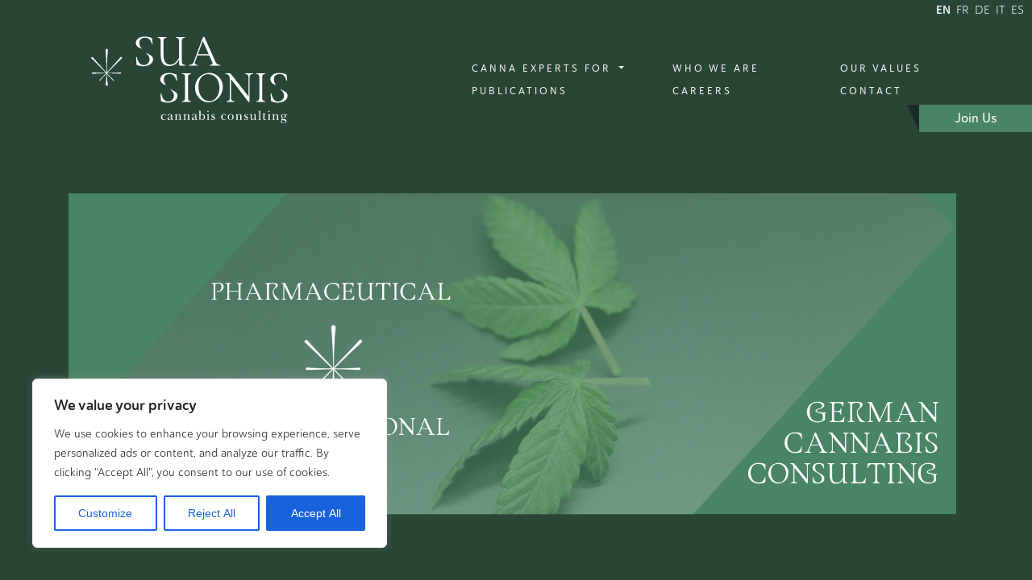

--- FILE ---
content_type: text/css;charset=utf-8
request_url: https://use.typekit.net/dou8fng.css
body_size: 717
content:
/*
 * The Typekit service used to deliver this font or fonts for use on websites
 * is provided by Adobe and is subject to these Terms of Use
 * http://www.adobe.com/products/eulas/tou_typekit. For font license
 * information, see the list below.
 *
 * ainslie-sans:
 *   - http://typekit.com/eulas/00000000000000003b9b1b46
 *   - http://typekit.com/eulas/00000000000000003b9b1b47
 *   - http://typekit.com/eulas/00000000000000003b9b1b4b
 *   - http://typekit.com/eulas/00000000000000003b9b1b4c
 *   - http://typekit.com/eulas/00000000000000003b9b1b4d
 * ainslie-sans-condensed:
 *   - http://typekit.com/eulas/00000000000000003b9b1b55
 *   - http://typekit.com/eulas/00000000000000003b9b1b58
 *   - http://typekit.com/eulas/00000000000000003b9b1b5a
 *
 * © 2009-2026 Adobe Systems Incorporated. All Rights Reserved.
 */
/*{"last_published":"2020-11-18 08:01:15 UTC"}*/

@import url("https://p.typekit.net/p.css?s=1&k=dou8fng&ht=tk&f=38364.38365.38369.38370.38371.38379.38382.38384&a=1432079&app=typekit&e=css");

@font-face {
font-family:"ainslie-sans";
src:url("https://use.typekit.net/af/8a9f06/00000000000000003b9b1b46/27/l?primer=7cdcb44be4a7db8877ffa5c0007b8dd865b3bbc383831fe2ea177f62257a9191&fvd=n4&v=3") format("woff2"),url("https://use.typekit.net/af/8a9f06/00000000000000003b9b1b46/27/d?primer=7cdcb44be4a7db8877ffa5c0007b8dd865b3bbc383831fe2ea177f62257a9191&fvd=n4&v=3") format("woff"),url("https://use.typekit.net/af/8a9f06/00000000000000003b9b1b46/27/a?primer=7cdcb44be4a7db8877ffa5c0007b8dd865b3bbc383831fe2ea177f62257a9191&fvd=n4&v=3") format("opentype");
font-display:auto;font-style:normal;font-weight:400;font-stretch:normal;
}

@font-face {
font-family:"ainslie-sans";
src:url("https://use.typekit.net/af/1af7ed/00000000000000003b9b1b47/27/l?primer=7cdcb44be4a7db8877ffa5c0007b8dd865b3bbc383831fe2ea177f62257a9191&fvd=i4&v=3") format("woff2"),url("https://use.typekit.net/af/1af7ed/00000000000000003b9b1b47/27/d?primer=7cdcb44be4a7db8877ffa5c0007b8dd865b3bbc383831fe2ea177f62257a9191&fvd=i4&v=3") format("woff"),url("https://use.typekit.net/af/1af7ed/00000000000000003b9b1b47/27/a?primer=7cdcb44be4a7db8877ffa5c0007b8dd865b3bbc383831fe2ea177f62257a9191&fvd=i4&v=3") format("opentype");
font-display:auto;font-style:italic;font-weight:400;font-stretch:normal;
}

@font-face {
font-family:"ainslie-sans";
src:url("https://use.typekit.net/af/49074d/00000000000000003b9b1b4b/27/l?primer=7cdcb44be4a7db8877ffa5c0007b8dd865b3bbc383831fe2ea177f62257a9191&fvd=n6&v=3") format("woff2"),url("https://use.typekit.net/af/49074d/00000000000000003b9b1b4b/27/d?primer=7cdcb44be4a7db8877ffa5c0007b8dd865b3bbc383831fe2ea177f62257a9191&fvd=n6&v=3") format("woff"),url("https://use.typekit.net/af/49074d/00000000000000003b9b1b4b/27/a?primer=7cdcb44be4a7db8877ffa5c0007b8dd865b3bbc383831fe2ea177f62257a9191&fvd=n6&v=3") format("opentype");
font-display:auto;font-style:normal;font-weight:600;font-stretch:normal;
}

@font-face {
font-family:"ainslie-sans";
src:url("https://use.typekit.net/af/d7c278/00000000000000003b9b1b4c/27/l?primer=7cdcb44be4a7db8877ffa5c0007b8dd865b3bbc383831fe2ea177f62257a9191&fvd=i7&v=3") format("woff2"),url("https://use.typekit.net/af/d7c278/00000000000000003b9b1b4c/27/d?primer=7cdcb44be4a7db8877ffa5c0007b8dd865b3bbc383831fe2ea177f62257a9191&fvd=i7&v=3") format("woff"),url("https://use.typekit.net/af/d7c278/00000000000000003b9b1b4c/27/a?primer=7cdcb44be4a7db8877ffa5c0007b8dd865b3bbc383831fe2ea177f62257a9191&fvd=i7&v=3") format("opentype");
font-display:auto;font-style:italic;font-weight:700;font-stretch:normal;
}

@font-face {
font-family:"ainslie-sans";
src:url("https://use.typekit.net/af/5d477b/00000000000000003b9b1b4d/27/l?primer=7cdcb44be4a7db8877ffa5c0007b8dd865b3bbc383831fe2ea177f62257a9191&fvd=n7&v=3") format("woff2"),url("https://use.typekit.net/af/5d477b/00000000000000003b9b1b4d/27/d?primer=7cdcb44be4a7db8877ffa5c0007b8dd865b3bbc383831fe2ea177f62257a9191&fvd=n7&v=3") format("woff"),url("https://use.typekit.net/af/5d477b/00000000000000003b9b1b4d/27/a?primer=7cdcb44be4a7db8877ffa5c0007b8dd865b3bbc383831fe2ea177f62257a9191&fvd=n7&v=3") format("opentype");
font-display:auto;font-style:normal;font-weight:700;font-stretch:normal;
}

@font-face {
font-family:"ainslie-sans-condensed";
src:url("https://use.typekit.net/af/1d0ae5/00000000000000003b9b1b55/27/l?primer=7cdcb44be4a7db8877ffa5c0007b8dd865b3bbc383831fe2ea177f62257a9191&fvd=n4&v=3") format("woff2"),url("https://use.typekit.net/af/1d0ae5/00000000000000003b9b1b55/27/d?primer=7cdcb44be4a7db8877ffa5c0007b8dd865b3bbc383831fe2ea177f62257a9191&fvd=n4&v=3") format("woff"),url("https://use.typekit.net/af/1d0ae5/00000000000000003b9b1b55/27/a?primer=7cdcb44be4a7db8877ffa5c0007b8dd865b3bbc383831fe2ea177f62257a9191&fvd=n4&v=3") format("opentype");
font-display:auto;font-style:normal;font-weight:400;font-stretch:normal;
}

@font-face {
font-family:"ainslie-sans-condensed";
src:url("https://use.typekit.net/af/db1921/00000000000000003b9b1b58/27/l?primer=7cdcb44be4a7db8877ffa5c0007b8dd865b3bbc383831fe2ea177f62257a9191&fvd=n6&v=3") format("woff2"),url("https://use.typekit.net/af/db1921/00000000000000003b9b1b58/27/d?primer=7cdcb44be4a7db8877ffa5c0007b8dd865b3bbc383831fe2ea177f62257a9191&fvd=n6&v=3") format("woff"),url("https://use.typekit.net/af/db1921/00000000000000003b9b1b58/27/a?primer=7cdcb44be4a7db8877ffa5c0007b8dd865b3bbc383831fe2ea177f62257a9191&fvd=n6&v=3") format("opentype");
font-display:auto;font-style:normal;font-weight:600;font-stretch:normal;
}

@font-face {
font-family:"ainslie-sans-condensed";
src:url("https://use.typekit.net/af/3d01bf/00000000000000003b9b1b5a/27/l?primer=7cdcb44be4a7db8877ffa5c0007b8dd865b3bbc383831fe2ea177f62257a9191&fvd=n7&v=3") format("woff2"),url("https://use.typekit.net/af/3d01bf/00000000000000003b9b1b5a/27/d?primer=7cdcb44be4a7db8877ffa5c0007b8dd865b3bbc383831fe2ea177f62257a9191&fvd=n7&v=3") format("woff"),url("https://use.typekit.net/af/3d01bf/00000000000000003b9b1b5a/27/a?primer=7cdcb44be4a7db8877ffa5c0007b8dd865b3bbc383831fe2ea177f62257a9191&fvd=n7&v=3") format("opentype");
font-display:auto;font-style:normal;font-weight:700;font-stretch:normal;
}

.tk-ainslie-sans { font-family: "ainslie-sans",sans-serif; }
.tk-ainslie-sans-condensed { font-family: "ainslie-sans-condensed",sans-serif; }
.tk-ainslie-sans-extended { font-family: "ainslie-sans-extended",sans-serif; }


--- FILE ---
content_type: text/css
request_url: https://suasionis.com/wp-content/themes/foot-01/dist/fonts/style.css
body_size: 30
content:
@font-face {
  font-family: 'Baskerville Regular';
  font-style: normal;
  font-weight: normal;
  src: local('Baskerville Regular'), url('baskervi.woff') format('woff');
}


--- FILE ---
content_type: image/svg+xml
request_url: https://suasionis.com/wp-content/themes/foot-01/assets/images/menu.svg
body_size: 553
content:
<svg xmlns="http://www.w3.org/2000/svg" width="384.969" height="192.484" viewBox="0 0 384.969 192.484">
  <g id="menu" transform="translate(0 -96.243)">
    <g id="Menu_1_">
      <path id="Path_489" data-name="Path 489" d="M12.03,120.3H372.939a12.03,12.03,0,0,0,0-24.06H12.03a12.03,12.03,0,1,0,0,24.06Z" fill="#fff"/>
      <path id="Path_490" data-name="Path 490" d="M372.939,180.455H12.03a12.03,12.03,0,1,0,0,24.06H372.939a12.03,12.03,0,1,0,0-24.06Z" fill="#fff"/>
      <path id="Path_491" data-name="Path 491" d="M372.939,264.667H132.333a12.03,12.03,0,1,0,0,24.06H372.939a12.03,12.03,0,0,0,0-24.06Z" fill="#fff"/>
    </g>
  </g>
</svg>


--- FILE ---
content_type: image/svg+xml
request_url: https://suasionis.com/wp-content/themes/foot-01/assets/images/logo.svg
body_size: 21380
content:
<svg id="_2021" data-name="2021" xmlns="http://www.w3.org/2000/svg" viewBox="0 0 595.28 291.97"><defs><style>.cls-1{fill:#fff;}</style></defs><path class="cls-1" d="M286,104.05v1.76H270.33L268.21,103V88.62c-4.24,8.8-13.82,18.23-27.55,18.23-15.34,0-24.73-8.39-24.73-31.08V36.2c0-7.05-3.33-8.81-8.88-9.43V25h25.84v1.76c-5.55.62-8.88,2.38-8.88,9.43V71.63c0,16.68,2.32,31.18,19.88,31.18,11.3,0,19.58-10.77,24.22-19.58l-.1-47c0-7.05-3.33-8.81-8.88-9.43V25H285v1.76c-5.55.62-8.88,2.38-8.88,9.43V94.42C276.09,101.46,279.42,103.43,286,104.05Z"/><path class="cls-1" d="M385.38,103.85v2H355.1v-2c6.26-.63,10.29-1.66,6.56-9.85l-7.88-17.4h-33.5l-6.66,18c-2.73,7.35,2.22,9.22,7.87,9.22v2H296.05v-2c5.55-.73,10.9-1,14.34-10.16l25.93-69.41h3.44l30.88,68.9C375.28,103.64,380.63,103.22,385.38,103.85ZM352.47,73.49l-17-37.71-14,37.71Z"/><path class="cls-1" d="M162.94,58.29c-4.4-3.67-7.47-8.59-7.47-16.44,0-7.21,2.54-15,16.21-15,8.15,0,14.72,2.82,19.49,18.72H193l-1.38-17.26c-4.34-2.4-12.82-4.7-21.4-4.7-11.05,0-18.76,3.79-22.47,9.89a14.85,14.85,0,0,0-2.52,9.45c.69,6.11,6,11.49,13.45,13.85Z"/><path class="cls-1" d="M187.74,76.56a12.42,12.42,0,0,1,6.6,10.58v.41c0,16.21-20.33,19.87-28.28,19.87-6.35,0-13.76-2.3-18.64-3.87l-1.37-22.06h2.22c3.49,17.36,11.65,22.69,19.59,22.69a16.17,16.17,0,0,0,16.42-16.1c0-8.13-6.08-15.18-12.26-20Z"/><path class="cls-1" d="M293.38,138.32v57.49c0,7.77,3.33,9.74,8.88,10.36v1.76H276.42v-1.76c5.55-.62,8.88-2.59,8.88-10.36V138.32c0-7-3.33-8.81-8.88-9.43v-1.76h25.84v1.76C296.71,129.51,293.38,131.27,293.38,138.32Z"/><path class="cls-1" d="M313.35,168.57c0-24.14,18.27-42.48,41.59-42.48,19.17,0,37.34,17,37.34,38.33,0,25.49-17.86,44.55-41.38,44.55C331.52,209,313.35,190.84,313.35,168.57Zm69.64,0c0-18.55-9.89-38.85-32.09-38.85-19.28,0-27.76,17-27.76,34.7s8.38,41.24,31.8,41.24C374.42,205.66,383,183,383,168.57Z"/><path class="cls-1" d="M478.36,127.13v2.17c-6.56.62-9.89,2.18-9.89,9.22v69.41h-3.33L415.58,143.7v52.84c0,7,3.33,8.6,9.89,9.22v2.17h-22.1v-2.17c5.55-.62,8.88-2.18,8.88-9.22v-51c0-10.26-3.33-16-12.92-16.58v-1.86h14.33l51.48,64.64V138.52c0-7-3.33-8.6-8.88-9.22v-2.17Z"/><path class="cls-1" d="M504.08,138.32v57.49c0,7.77,3.33,9.74,8.88,10.36v1.76H487.12v-1.76c5.56-.62,8.89-2.59,8.89-10.36V138.32c0-7-3.33-8.81-8.89-9.43v-1.76H513v1.76C507.41,129.51,504.08,131.27,504.08,138.32Z"/><path class="cls-1" d="M232.33,161c-4.4-3.68-7.47-8.59-7.47-16.44,0-7.21,2.54-15,16.2-15,8.16,0,14.72,2.82,19.49,18.71h1.8L261,131c-4.34-2.4-12.81-4.7-21.39-4.7-11.05,0-18.76,3.79-22.47,9.89a14.76,14.76,0,0,0-2.52,9.45c.69,6.11,5.95,11.48,13.45,13.85Z"/><path class="cls-1" d="M257.12,179.28a12.39,12.39,0,0,1,6.6,10.57v.41c0,16.21-20.33,19.86-28.27,19.86-6.35,0-13.77-2.3-18.64-3.86l-1.37-22.06h2.22c3.49,17.35,11.65,22.68,19.59,22.68a16.16,16.16,0,0,0,16.41-16.1c0-8.12-6.08-15.17-12.26-20Z"/><path class="cls-1" d="M544.93,161c-4.39-3.68-7.46-8.59-7.46-16.44,0-7.21,2.54-15,16.2-15,8.15,0,14.72,2.82,19.48,18.71H575L573.58,131c-4.34-2.4-12.82-4.7-21.4-4.7-11,0-18.75,3.79-22.47,9.89a14.89,14.89,0,0,0-2.52,9.45c.69,6.11,6,11.48,13.46,13.85Z"/><path class="cls-1" d="M569.73,179.28a12.39,12.39,0,0,1,6.6,10.57v.41c0,16.21-20.33,19.86-28.27,19.86-6.36,0-13.77-2.3-18.64-3.86L528,184.2h2.23c3.49,17.35,11.64,22.68,19.59,22.68a16.16,16.16,0,0,0,16.41-16.1c0-8.12-6.08-15.17-12.26-20Z"/><path class="cls-1" d="M105.32,81.58a2.37,2.37,0,0,0-3.43.21q-7.23,8.33-14.64,16.47c-4.89,5.48-9.91,10.84-14.87,16.24-3,3.28-6,6.51-9.09,9.73-.07-4.67-.07-9.34.06-14C63.76,94.13,64.36,78,66,62a3.76,3.76,0,0,0,0-.75,3.43,3.43,0,0,0-3.74-3.11,3.48,3.48,0,0,0-3,3.86C60.94,78,61.54,94.13,62,110.22c.14,5,.13,9.89,0,14.83-3.16-3.36-6.32-6.72-9.42-10.15-4.94-5.42-9.94-10.79-14.81-16.29S28,87.65,23.2,82.07L23,81.89a2.37,2.37,0,0,0-3.43.15,2.54,2.54,0,0,0,.14,3.53q8,7.56,15.78,15.32c5.25,5.12,10.37,10.36,15.55,15.55,3.15,3.13,6.24,6.32,9.32,9.52-6,0-12-.09-18-.3-6.58-.2-13.17-.43-19.75-.91a1.13,1.13,0,0,0-.26,0,1.92,1.92,0,0,0-1.74,2.06,1.88,1.88,0,0,0,2,1.79c6.58-.47,13.17-.71,19.75-.91,6-.2,11.93-.25,17.89-.29l-3,3.14c-5.1,5.27-10.2,10.53-15.46,15.64l-.05.06a1.2,1.2,0,0,0,.06,1.66,1.11,1.11,0,0,0,1.61-.07c4.9-5.47,10-10.78,15-16.09,1.15-1.18,2.3-2.37,3.46-3.55q-.08,3.08-.16,6.17a174.52,174.52,0,0,1-2.33,24.14,3.39,3.39,0,0,0,0,1.23,3.26,3.26,0,0,0,3.78,2.67,3.34,3.34,0,0,0,2.6-3.9,174.52,174.52,0,0,1-2.33-24.14c0-1.77-.09-3.54-.13-5.31l3,3.14c5,5.33,10.07,10.67,15,16.15l0,.06a1.11,1.11,0,0,0,1.61,0,1.19,1.19,0,0,0,0-1.66c-5.23-5.13-10.32-10.41-15.4-15.7-1.13-1.21-2.27-2.41-3.4-3.61,5.9,0,11.8,0,17.7.2l9.87.3c3.29.19,6.58.3,9.87.56a1.22,1.22,0,0,0,.27,0,1.78,1.78,0,0,0-.27-3.55c-3.29.26-6.58.37-9.87.56l-9.87.3c-5.93.17-11.86.2-17.78.21,3.24-3.33,6.48-6.66,9.79-9.92,5.19-5.18,10.33-10.4,15.6-15.5S100,90.32,105.34,85.3l.17-.18A2.56,2.56,0,0,0,105.32,81.58Z"/><path class="cls-1" d="M216.82,250.85a8.1,8.1,0,0,1,.76-3.45,9,9,0,0,1,2.15-2.92,7.93,7.93,0,0,1,2.76-1.65,10.48,10.48,0,0,1,3.47-.55,7.09,7.09,0,0,1,3.3.68c.87.45,1.3,1,1.3,1.69a1.11,1.11,0,0,1-.31.85,1.13,1.13,0,0,1-.85.31,1.42,1.42,0,0,1-.87-.25,2.16,2.16,0,0,1-.6-.85,2.66,2.66,0,0,0-.91-1.37,2.92,2.92,0,0,0-1.43-.27,4.35,4.35,0,0,0-3.78,2.06,9.94,9.94,0,0,0-1.39,5.65,8.47,8.47,0,0,0,1.44,5.25,4.72,4.72,0,0,0,4,1.89,6.45,6.45,0,0,0,1.77-.22,3.07,3.07,0,0,0,1.25-.64,4.16,4.16,0,0,0,.59-.68c.24-.32.45-.48.64-.48a.48.48,0,0,1,.35.12.41.41,0,0,1,.12.32c0,.7-.53,1.33-1.58,1.88a9.58,9.58,0,0,1-10-1.36A8.08,8.08,0,0,1,216.82,250.85Z"/><path class="cls-1" d="M245.18,256.52a9.3,9.3,0,0,1-2.86,1.85A8.83,8.83,0,0,1,239,259a3.85,3.85,0,0,1-2.68-.89,3,3,0,0,1-1-2.39,4.2,4.2,0,0,1,1.94-3.39q2-1.46,8-3.65v-2.84a2.6,2.6,0,0,0-.84-2.13,4.17,4.17,0,0,0-2.62-.68,4.5,4.5,0,0,0-2.16.45,1.69,1.69,0,0,0-.93,1.29,3.09,3.09,0,0,1-.51,1.52,1.36,1.36,0,0,1-1,.34,1.22,1.22,0,0,1-.91-.37,1.33,1.33,0,0,1-.35-1c0-.86.57-1.58,1.71-2.14a10.3,10.3,0,0,1,4.52-.84,8.54,8.54,0,0,1,4.67,1,3.51,3.51,0,0,1,1.5,3.13v9.13a2.69,2.69,0,0,0,.31,1.43,1,1,0,0,0,.89.51,1.53,1.53,0,0,0,.85-.34,1.65,1.65,0,0,1,.62-.34.35.35,0,0,1,.24.08.32.32,0,0,1,.08.23c0,.39-.32.8-.94,1.23a3.49,3.49,0,0,1-2,.65,3.23,3.23,0,0,1-2.06-.68A3.14,3.14,0,0,1,245.18,256.52Zm.11-7a18.26,18.26,0,0,0-5.07,2.64,3.69,3.69,0,0,0-1.51,2.85,2.82,2.82,0,0,0,.65,2,2.24,2.24,0,0,0,1.75.72,4.77,4.77,0,0,0,2.84-1,2.74,2.74,0,0,0,1.34-2.14Z"/><path class="cls-1" d="M258.3,255.45v-8.64a5.47,5.47,0,0,0-.19-1.72,1.37,1.37,0,0,0-.67-.79,1.82,1.82,0,0,0-.43-.16,2.92,2.92,0,0,0-.54,0l-.08,0c-.45-.07-.67-.18-.67-.35s.38-.36,1.14-.52a.91.91,0,0,0,.26-.06,17.61,17.61,0,0,0,2.14-.58,8.94,8.94,0,0,1,1.2-.38c.37,0,.62.78.73,2.33q.06.74.09,1.2a7.41,7.41,0,0,1,2.55-2.58,6.71,6.71,0,0,1,3.38-.85,5.68,5.68,0,0,1,3.94,1.25,4.52,4.52,0,0,1,1.38,3.54v8.38a3.74,3.74,0,0,0,.18,1.45,1.51,1.51,0,0,0,.68.6,2.64,2.64,0,0,0,.47.17,3,3,0,0,0,.55.11,1.57,1.57,0,0,1,.58.18.42.42,0,0,1,.14.33.27.27,0,0,1-.15.23.89.89,0,0,1-.4.08l-1.26-.1c-.81-.07-1.6-.11-2.37-.11s-1.55,0-2.35.11l-1.25.1a.71.71,0,0,1-.41-.1.33.33,0,0,1-.15-.28.31.31,0,0,1,.14-.27,1.61,1.61,0,0,1,.58-.17l.16,0a8.23,8.23,0,0,0,.84-.24,1.33,1.33,0,0,0,.69-.59,4.12,4.12,0,0,0,.17-1.46v-8.16a4.19,4.19,0,0,0-.84-2.86,3.17,3.17,0,0,0-2.53-1,4.11,4.11,0,0,0-3.21,1.49,5.34,5.34,0,0,0-1.31,3.68v6.8a3.8,3.8,0,0,0,.17,1.45,1.44,1.44,0,0,0,.69.6,2.2,2.2,0,0,0,.45.17,2.82,2.82,0,0,0,.55.11,1.44,1.44,0,0,1,.57.18.39.39,0,0,1,.14.33.27.27,0,0,1-.15.23,1,1,0,0,1-.42.08l-1.25-.1c-.8-.07-1.58-.11-2.35-.11s-1.55,0-2.36.11l-1.26.1a.74.74,0,0,1-.4-.09.34.34,0,0,1-.14-.29.31.31,0,0,1,.14-.27,1.54,1.54,0,0,1,.58-.17l.16,0a8.23,8.23,0,0,0,.84-.24,1.27,1.27,0,0,0,.68-.59A3.83,3.83,0,0,0,258.3,255.45Z"/><path class="cls-1" d="M282.66,255.45v-8.64a5.86,5.86,0,0,0-.18-1.72,1.43,1.43,0,0,0-.68-.79,1.82,1.82,0,0,0-.43-.16,2.89,2.89,0,0,0-.53,0l-.09,0c-.45-.07-.67-.18-.67-.35s.38-.36,1.14-.52a.9.9,0,0,0,.27-.06,17,17,0,0,0,2.13-.58,8.94,8.94,0,0,1,1.2-.38c.37,0,.62.78.74,2.33,0,.49.06.89.08,1.2a7.5,7.5,0,0,1,2.55-2.58,6.72,6.72,0,0,1,3.39-.85,5.7,5.7,0,0,1,3.94,1.25,4.55,4.55,0,0,1,1.37,3.54v8.38a3.5,3.5,0,0,0,.19,1.45,1.43,1.43,0,0,0,.67.6,2.48,2.48,0,0,0,.48.17,2.71,2.71,0,0,0,.54.11,1.5,1.5,0,0,1,.58.18.42.42,0,0,1,.14.33.27.27,0,0,1-.15.23.87.87,0,0,1-.39.08l-1.27-.1c-.8-.07-1.59-.11-2.37-.11s-1.55,0-2.35.11l-1.24.1a.73.73,0,0,1-.42-.1.33.33,0,0,1-.15-.28.31.31,0,0,1,.14-.27,1.61,1.61,0,0,1,.58-.17l.16,0a6.92,6.92,0,0,0,.84-.24,1.33,1.33,0,0,0,.69-.59,3.89,3.89,0,0,0,.17-1.46v-8.16a4.19,4.19,0,0,0-.84-2.86,3.17,3.17,0,0,0-2.53-1,4.11,4.11,0,0,0-3.21,1.49,5.38,5.38,0,0,0-1.31,3.68v6.8a4,4,0,0,0,.17,1.45,1.44,1.44,0,0,0,.69.6,2.2,2.2,0,0,0,.45.17,3,3,0,0,0,.55.11,1.57,1.57,0,0,1,.58.18.42.42,0,0,1,.14.33.28.28,0,0,1-.16.23,1,1,0,0,1-.42.08l-1.25-.1c-.79-.07-1.58-.11-2.35-.11s-1.55,0-2.36.11l-1.25.1a.78.78,0,0,1-.41-.09.34.34,0,0,1-.14-.29.31.31,0,0,1,.14-.27,1.61,1.61,0,0,1,.58-.17l.16,0a8.23,8.23,0,0,0,.84-.24,1.33,1.33,0,0,0,.69-.59A4.12,4.12,0,0,0,282.66,255.45Z"/><path class="cls-1" d="M314.18,256.52a9.3,9.3,0,0,1-2.86,1.85A8.83,8.83,0,0,1,308,259a3.85,3.85,0,0,1-2.68-.89,3,3,0,0,1-1-2.39,4.2,4.2,0,0,1,1.94-3.39q1.95-1.46,8-3.65v-2.84a2.6,2.6,0,0,0-.84-2.13,4.17,4.17,0,0,0-2.62-.68,4.5,4.5,0,0,0-2.16.45,1.69,1.69,0,0,0-.93,1.29,3.09,3.09,0,0,1-.51,1.52,1.36,1.36,0,0,1-1,.34,1.22,1.22,0,0,1-.91-.37,1.33,1.33,0,0,1-.35-1c0-.86.57-1.58,1.71-2.14a10.3,10.3,0,0,1,4.52-.84,8.54,8.54,0,0,1,4.67,1,3.51,3.51,0,0,1,1.5,3.13v9.13a2.69,2.69,0,0,0,.31,1.43,1,1,0,0,0,.89.51,1.56,1.56,0,0,0,.85-.34,1.65,1.65,0,0,1,.62-.34.35.35,0,0,1,.24.08.32.32,0,0,1,.08.23c0,.39-.32.8-.94,1.23a3.49,3.49,0,0,1-2.05.65,3.23,3.23,0,0,1-2.06-.68A3.14,3.14,0,0,1,314.18,256.52Zm.11-7a18.26,18.26,0,0,0-5.07,2.64,3.69,3.69,0,0,0-1.51,2.85,2.82,2.82,0,0,0,.65,2,2.24,2.24,0,0,0,1.75.72,4.77,4.77,0,0,0,2.84-1,2.74,2.74,0,0,0,1.34-2.14Z"/><path class="cls-1" d="M328.05,256.85l-1.51,1.58a.94.94,0,0,1-.2.16.41.41,0,0,1-.18.05.18.18,0,0,1-.17-.09,1.09,1.09,0,0,1-.06-.37V236.69a6.09,6.09,0,0,0-.17-1.78,1,1,0,0,0-.64-.59,4,4,0,0,0-.86-.18.11.11,0,0,1-.08,0,2.06,2.06,0,0,1-.73-.12.28.28,0,0,1-.17-.26c0-.21.35-.35,1-.42l0,0,.88-.11c.44-.05.87-.12,1.29-.18l1.24-.2.48-.12a1.71,1.71,0,0,1,.36,0,.29.29,0,0,1,.28.13,1.49,1.49,0,0,1,.07.59v11.18A4.72,4.72,0,0,1,331,243a7.91,7.91,0,0,1,3.08-.56,7,7,0,0,1,5.35,2.23,8.22,8.22,0,0,1,2.06,5.79,8.79,8.79,0,0,1-2.17,6.27,7.76,7.76,0,0,1-5.92,2.3,7.3,7.3,0,0,1-2.74-.52A9.88,9.88,0,0,1,328.05,256.85Zm.79-3a4.31,4.31,0,0,0,1,3.09,3.9,3.9,0,0,0,2.94,1,4.68,4.68,0,0,0,4.05-1.9,9.51,9.51,0,0,0,1.38-5.61,8.59,8.59,0,0,0-1.36-5.17,4.37,4.37,0,0,0-3.75-1.86,4.24,4.24,0,0,0-3.16,1.11,4.53,4.53,0,0,0-1.09,3.27Z"/><path class="cls-1" d="M349,245.67a2.39,2.39,0,0,0-.15-1,1,1,0,0,0-.54-.43,1.6,1.6,0,0,0-.38-.1,3.91,3.91,0,0,0-.67,0,.35.35,0,0,1-.12,0c-.42,0-.63-.12-.63-.28s.29-.34.84-.44l.63-.12a18.56,18.56,0,0,0,2.47-.69c.82-.29,1.26-.43,1.3-.43a.36.36,0,0,1,.31.13.75.75,0,0,1,.1.41v12.8a3.89,3.89,0,0,0,.17,1.46,1.33,1.33,0,0,0,.69.59,2.09,2.09,0,0,0,.46.17,3,3,0,0,0,.54.11,1.38,1.38,0,0,1,.58.18.42.42,0,0,1,.14.33.28.28,0,0,1-.16.23,1,1,0,0,1-.41.08l-1.22-.1c-.8-.07-1.59-.11-2.37-.11s-1.6,0-2.41.11l-1.23.1a.87.87,0,0,1-.39-.08.27.27,0,0,1-.15-.23.35.35,0,0,1,.12-.28,1.69,1.69,0,0,1,.6-.23,2.71,2.71,0,0,0,.54-.11,2.09,2.09,0,0,0,.46-.17,1.42,1.42,0,0,0,.69-.62,3.48,3.48,0,0,0,.19-1.43Zm-.65-10.9a1.86,1.86,0,0,1,1.86-1.86,1.81,1.81,0,0,1,1.3.55,1.86,1.86,0,0,1,0,2.62,1.75,1.75,0,0,1-1.3.54,1.8,1.8,0,0,1-1.32-.54A1.77,1.77,0,0,1,348.33,234.77Z"/><path class="cls-1" d="M359.74,253.94a.45.45,0,0,1,.09-.28.25.25,0,0,1,.21-.13q.22,0,.42.66a6.76,6.76,0,0,0,.4,1.08,5.91,5.91,0,0,0,1.72,2.23,3.79,3.79,0,0,0,2.3.72,3.28,3.28,0,0,0,2.22-.79,2.48,2.48,0,0,0,.91-1.91q0-1.72-3.41-3.57c-.1-.06-.19-.1-.24-.14a11.51,11.51,0,0,1-3.44-2.44,4.06,4.06,0,0,1-1-2.7,4.2,4.2,0,0,1,1.27-3.17,4.56,4.56,0,0,1,3.3-1.22,6.16,6.16,0,0,1,1.77.29,6.39,6.39,0,0,0,1.1.29,1.66,1.66,0,0,0,.88-.25,2.38,2.38,0,0,1,.48-.26.27.27,0,0,1,.21.13.51.51,0,0,1,.08.28v3.67a.42.42,0,0,1-.08.28.24.24,0,0,1-.21.1c-.18,0-.37-.23-.57-.7a4.86,4.86,0,0,0-.3-.67,5.15,5.15,0,0,0-1.43-1.79,3.16,3.16,0,0,0-1.86-.58,2.74,2.74,0,0,0-1.79.56,1.74,1.74,0,0,0-.69,1.43,2.24,2.24,0,0,0,.49,1.44,10,10,0,0,0,2.5,1.75c.24.15.77.44,1.57.87a17.82,17.82,0,0,1,1.83,1.08,4,4,0,0,1,1.32,1.6,5.55,5.55,0,0,1,.43,2.28,4.72,4.72,0,0,1-1.43,3.66,5.56,5.56,0,0,1-3.95,1.34,7,7,0,0,1-3-.76,2.29,2.29,0,0,0-.6-.23,1.13,1.13,0,0,0-.62.33,1.14,1.14,0,0,1-.59.32.28.28,0,0,1-.22-.09.37.37,0,0,1-.08-.22Z"/><path class="cls-1" d="M387.58,250.85a8.11,8.11,0,0,1,.77-3.45,8.89,8.89,0,0,1,2.15-2.92,7.89,7.89,0,0,1,2.75-1.65,10.5,10.5,0,0,1,3.48-.55,7.15,7.15,0,0,1,3.3.68,2,2,0,0,1,1.29,1.69,1.06,1.06,0,0,1-1.15,1.16,1.42,1.42,0,0,1-.87-.25,2.17,2.17,0,0,1-.61-.85,2.66,2.66,0,0,0-.9-1.37,2.94,2.94,0,0,0-1.43-.27,4.35,4.35,0,0,0-3.78,2.06,9.94,9.94,0,0,0-1.4,5.65,8.47,8.47,0,0,0,1.44,5.25,4.73,4.73,0,0,0,4,1.89,6.52,6.52,0,0,0,1.78-.22,3,3,0,0,0,1.24-.64,4.16,4.16,0,0,0,.59-.68c.24-.32.45-.48.64-.48a.48.48,0,0,1,.35.12.41.41,0,0,1,.12.32c0,.7-.52,1.33-1.57,1.88a8.39,8.39,0,0,1-3.9.82,8.24,8.24,0,0,1-6.06-2.18A8.09,8.09,0,0,1,387.58,250.85Z"/><path class="cls-1" d="M406.14,250.65a7.88,7.88,0,0,1,2.53-6,8.67,8.67,0,0,1,6.23-2.42,8.12,8.12,0,0,1,3.13.6,8.59,8.59,0,0,1,2.66,1.77,9.16,9.16,0,0,1,1.91,2.77,7.37,7.37,0,0,1,.68,3.06,8.48,8.48,0,0,1-.65,3.24,9,9,0,0,1-1.87,2.8,8.46,8.46,0,0,1-2.71,1.91,8.27,8.27,0,0,1-3.26.61,8.55,8.55,0,0,1-6.2-2.37A8,8,0,0,1,406.14,250.65Zm3.47.06a10.1,10.1,0,0,0,1.31,5.6,4.17,4.17,0,0,0,3.69,2,4.37,4.37,0,0,0,3.87-2,10.46,10.46,0,0,0,1.31-5.77,9.81,9.81,0,0,0-1.36-5.59,4.36,4.36,0,0,0-3.82-2,4.18,4.18,0,0,0-3.62,2.1A10.19,10.19,0,0,0,409.61,250.71Z"/><path class="cls-1" d="M431.06,255.45v-8.64a5.86,5.86,0,0,0-.18-1.72,1.39,1.39,0,0,0-.68-.79,1.67,1.67,0,0,0-.43-.16,2.73,2.73,0,0,0-.53,0l-.09,0c-.44-.07-.67-.18-.67-.35s.38-.36,1.15-.52a.91.91,0,0,0,.26-.06,17,17,0,0,0,2.13-.58,8.94,8.94,0,0,1,1.2-.38c.38,0,.62.78.74,2.33q0,.74.09,1.2a7.39,7.39,0,0,1,2.54-2.58,6.72,6.72,0,0,1,3.39-.85,5.68,5.68,0,0,1,3.94,1.25,4.52,4.52,0,0,1,1.38,3.54v8.38a3.74,3.74,0,0,0,.18,1.45,1.48,1.48,0,0,0,.67.6,2.74,2.74,0,0,0,.48.17,2.71,2.71,0,0,0,.54.11,1.44,1.44,0,0,1,.58.18.39.39,0,0,1,.14.33.27.27,0,0,1-.15.23.87.87,0,0,1-.39.08l-1.27-.1c-.8-.07-1.59-.11-2.36-.11s-1.56,0-2.36.11l-1.24.1a.69.69,0,0,1-.41-.1.33.33,0,0,1-.15-.28.29.29,0,0,1,.14-.27,1.48,1.48,0,0,1,.58-.17l.16,0a8.23,8.23,0,0,0,.84-.24,1.3,1.3,0,0,0,.68-.59,3.83,3.83,0,0,0,.18-1.46v-8.16a4.14,4.14,0,0,0-.85-2.86,3.17,3.17,0,0,0-2.52-1,4.08,4.08,0,0,0-3.21,1.49,5.34,5.34,0,0,0-1.32,3.68v6.8a3.74,3.74,0,0,0,.18,1.45,1.36,1.36,0,0,0,.68.6,2.09,2.09,0,0,0,.46.17,2.71,2.71,0,0,0,.54.11,1.5,1.5,0,0,1,.58.18.42.42,0,0,1,.14.33.26.26,0,0,1-.16.23,1,1,0,0,1-.42.08l-1.25-.1c-.79-.07-1.57-.11-2.35-.11s-1.54,0-2.36.11l-1.25.1a.78.78,0,0,1-.41-.09.34.34,0,0,1-.14-.29.31.31,0,0,1,.14-.27,1.61,1.61,0,0,1,.58-.17l.16,0a6.92,6.92,0,0,0,.84-.24,1.33,1.33,0,0,0,.69-.59A3.89,3.89,0,0,0,431.06,255.45Z"/><path class="cls-1" d="M453.27,253.94a.45.45,0,0,1,.09-.28.23.23,0,0,1,.21-.13q.23,0,.42.66a6.76,6.76,0,0,0,.4,1.08,5.91,5.91,0,0,0,1.72,2.23,3.79,3.79,0,0,0,2.3.72,3.28,3.28,0,0,0,2.22-.79,2.47,2.47,0,0,0,.9-1.91q0-1.72-3.4-3.57l-.25-.14a11.79,11.79,0,0,1-3.44-2.44,4.1,4.1,0,0,1-1-2.7,4.23,4.23,0,0,1,1.26-3.17,4.59,4.59,0,0,1,3.3-1.22,6.28,6.28,0,0,1,1.78.29,6.39,6.39,0,0,0,1.1.29,1.66,1.66,0,0,0,.88-.25,2.86,2.86,0,0,1,.47-.26.27.27,0,0,1,.21.13.45.45,0,0,1,.09.28v3.67a.49.49,0,0,1-.08.28.25.25,0,0,1-.22.1c-.17,0-.36-.23-.56-.7a4.86,4.86,0,0,0-.3-.67,5.05,5.05,0,0,0-1.44-1.79,3.12,3.12,0,0,0-1.86-.58,2.78,2.78,0,0,0-1.79.56,1.76,1.76,0,0,0-.68,1.43,2.19,2.19,0,0,0,.49,1.44,10.08,10.08,0,0,0,2.49,1.75c.25.15.77.44,1.58.87A17.82,17.82,0,0,1,462,250.2a3.92,3.92,0,0,1,1.31,1.6,5.39,5.39,0,0,1,.44,2.28,4.76,4.76,0,0,1-1.43,3.66,5.57,5.57,0,0,1-4,1.34,7.07,7.07,0,0,1-3-.76,2.15,2.15,0,0,0-.59-.23,1.18,1.18,0,0,0-.63.33,1.12,1.12,0,0,1-.58.32.27.27,0,0,1-.22-.09.32.32,0,0,1-.08-.22Z"/><path class="cls-1" d="M482.46,245.81a3.55,3.55,0,0,0-.19-1.47,1.3,1.3,0,0,0-.67-.58l-.48-.15-.5-.1a1.5,1.5,0,0,1-.62-.2.43.43,0,0,1-.14-.34.27.27,0,0,1,.18-.23,1.32,1.32,0,0,1,.54-.09l.95.07c.52.05,1,.07,1.42.07.2,0,.51,0,.95,0s.76-.05,1-.05a.64.64,0,0,1,.56.22,1.52,1.52,0,0,1,.16.81v10.76a5.66,5.66,0,0,0,.19,1.78,1.33,1.33,0,0,0,.67.76,2.73,2.73,0,0,0,.93.22h.12c.42.08.63.2.63.35s-.29.34-.88.44l-.49.09a17.52,17.52,0,0,0-2.11.61,7.56,7.56,0,0,1-1.26.37q-.54,0-.75-3c0-.21,0-.38,0-.49a7,7,0,0,1-2.5,2.55,6.86,6.86,0,0,1-3.43.83,5.39,5.39,0,0,1-4-1.31,5.79,5.79,0,0,1-1.28-4.16v-7.69a3.79,3.79,0,0,0-.18-1.47,1.33,1.33,0,0,0-.68-.58,4.42,4.42,0,0,0-.48-.15l-.48-.1a1.51,1.51,0,0,1-.63-.2.4.4,0,0,1-.14-.34.25.25,0,0,1,.17-.24,1.36,1.36,0,0,1,.51-.08c.15,0,.5,0,1,.07s1,.07,1.38.07c.19,0,.5,0,.93,0s.77-.05,1-.05a.66.66,0,0,1,.57.22,1.53,1.53,0,0,1,.15.81V254a4.21,4.21,0,0,0,.85,2.87,3.17,3.17,0,0,0,2.54,1,4.12,4.12,0,0,0,3.21-1.5,5.42,5.42,0,0,0,1.32-3.71Z"/><path class="cls-1" d="M498.66,255.45a3.83,3.83,0,0,0,.18,1.46,1.27,1.27,0,0,0,.68.59,2.09,2.09,0,0,0,.46.17,3,3,0,0,0,.54.11,1.51,1.51,0,0,1,.59.18.42.42,0,0,1,.13.33.28.28,0,0,1-.14.23.81.81,0,0,1-.39.08l-1.24-.1c-.81-.07-1.61-.11-2.39-.11s-1.6,0-2.4.11l-1.23.1a.89.89,0,0,1-.4-.08.27.27,0,0,1-.15-.23A.36.36,0,0,1,493,258a1.7,1.7,0,0,1,.59-.23,3,3,0,0,0,.55-.11,2.2,2.2,0,0,0,.45-.17,1.4,1.4,0,0,0,.7-.59,3.83,3.83,0,0,0,.18-1.46v-18.9a3.27,3.27,0,0,0-.19-1.36,1.28,1.28,0,0,0-.69-.56,6.49,6.49,0,0,0-.84-.22l-.1,0a2.83,2.83,0,0,1-.62-.16.31.31,0,0,1-.16-.21q0-.37,1.23-.54l.18,0a30.65,30.65,0,0,0,3.58-.68l.4-.11a.31.31,0,0,1,.28.14.83.83,0,0,1,.09.44Z"/><path class="cls-1" d="M507.46,243.79h-1.11a1.13,1.13,0,0,1-.51-.08.24.24,0,0,1-.17-.23c0-.11.29-.37.87-.8a10.73,10.73,0,0,0,1.53-1.36,11,11,0,0,0,1.33-1.75c.39-.63.64-.95.76-.95a.26.26,0,0,1,.25.11.92.92,0,0,1,.07.4v3.59h3.3a1.89,1.89,0,0,1,.86.12.45.45,0,0,1,.19.43.41.41,0,0,1-.25.4,2.06,2.06,0,0,1-.84.12h-3.23v10.83a4.36,4.36,0,0,0,.55,2.47,2,2,0,0,0,1.75.76,2.33,2.33,0,0,0,1.76-.86c.52-.57.84-.86.94-.86a.37.37,0,0,1,.3.15.52.52,0,0,1,.12.34c0,.55-.42,1.07-1.28,1.57a5.86,5.86,0,0,1-3,.75,4.28,4.28,0,0,1-3.22-1,5,5,0,0,1-1-3.49Z"/><path class="cls-1" d="M522.2,245.67a2.6,2.6,0,0,0-.14-1,1,1,0,0,0-.54-.43,1.57,1.57,0,0,0-.39-.1,3.71,3.71,0,0,0-.66,0,.3.3,0,0,1-.12,0c-.43,0-.64-.12-.64-.28s.3-.34.85-.44l.63-.12a18.56,18.56,0,0,0,2.47-.69c.82-.29,1.25-.43,1.3-.43a.36.36,0,0,1,.31.13.76.76,0,0,1,.09.41v12.8a3.83,3.83,0,0,0,.18,1.46,1.3,1.3,0,0,0,.68.59,2.17,2.17,0,0,0,.47.17,3.12,3.12,0,0,0,.53.11,1.45,1.45,0,0,1,.59.18.42.42,0,0,1,.13.33.27.27,0,0,1-.15.23,1,1,0,0,1-.41.08l-1.23-.1c-.79-.07-1.58-.11-2.37-.11s-1.59,0-2.4.11l-1.23.1a.87.87,0,0,1-.39-.08.27.27,0,0,1-.15-.23.35.35,0,0,1,.12-.28,1.69,1.69,0,0,1,.6-.23,2.71,2.71,0,0,0,.54-.11,2.29,2.29,0,0,0,.46-.17,1.42,1.42,0,0,0,.69-.62,3.72,3.72,0,0,0,.18-1.43Zm-.64-10.9a1.86,1.86,0,0,1,1.86-1.86,1.86,1.86,0,0,1,1.3,3.17,1.75,1.75,0,0,1-1.3.54,1.8,1.8,0,0,1-1.32-.54A1.77,1.77,0,0,1,521.56,234.77Z"/><path class="cls-1" d="M535.13,255.45v-8.64a5.47,5.47,0,0,0-.19-1.72,1.41,1.41,0,0,0-.67-.79,2,2,0,0,0-.43-.16,2.92,2.92,0,0,0-.54,0l-.09,0c-.44-.07-.66-.18-.66-.35s.38-.36,1.14-.52a.91.91,0,0,0,.26-.06,17,17,0,0,0,2.13-.58,8.81,8.81,0,0,1,1.21-.38c.37,0,.62.78.73,2.33q.06.74.09,1.2a7.39,7.39,0,0,1,2.54-2.58,6.77,6.77,0,0,1,3.39-.85,5.68,5.68,0,0,1,3.94,1.25,4.52,4.52,0,0,1,1.38,3.54v8.38a3.74,3.74,0,0,0,.18,1.45,1.51,1.51,0,0,0,.68.6,2.64,2.64,0,0,0,.47.17,3,3,0,0,0,.55.11,1.57,1.57,0,0,1,.58.18.42.42,0,0,1,.14.33.27.27,0,0,1-.15.23.89.89,0,0,1-.4.08l-1.26-.1c-.81-.07-1.6-.11-2.37-.11s-1.56,0-2.35.11l-1.25.1a.71.71,0,0,1-.41-.1.33.33,0,0,1-.15-.28.31.31,0,0,1,.14-.27,1.54,1.54,0,0,1,.58-.17l.16,0a8.23,8.23,0,0,0,.84-.24,1.27,1.27,0,0,0,.68-.59,3.83,3.83,0,0,0,.18-1.46v-8.16a4.19,4.19,0,0,0-.84-2.86,3.19,3.19,0,0,0-2.53-1,4.11,4.11,0,0,0-3.21,1.49,5.34,5.34,0,0,0-1.32,3.68v6.8a3.74,3.74,0,0,0,.18,1.45,1.41,1.41,0,0,0,.68.6,2.29,2.29,0,0,0,.46.17,2.71,2.71,0,0,0,.54.11,1.44,1.44,0,0,1,.58.18.39.39,0,0,1,.14.33.26.26,0,0,1-.16.23,1,1,0,0,1-.42.08l-1.24-.1c-.8-.07-1.58-.11-2.35-.11s-1.55,0-2.36.11l-1.26.1a.74.74,0,0,1-.4-.09.32.32,0,0,1-.14-.29.29.29,0,0,1,.14-.27,1.48,1.48,0,0,1,.58-.17l.15,0a7.83,7.83,0,0,0,.85-.24,1.3,1.3,0,0,0,.68-.59A3.83,3.83,0,0,0,535.13,255.45Z"/><path class="cls-1" d="M561.82,253.32a6.32,6.32,0,0,1-2.91-2.06,5.08,5.08,0,0,1-1-3.15,5.31,5.31,0,0,1,1.91-4.17,7.09,7.09,0,0,1,4.82-1.66,7.48,7.48,0,0,1,2.54.42A6.73,6.73,0,0,1,569.3,244l.58-.37a9.23,9.23,0,0,1,1.59-.91,3.45,3.45,0,0,1,1.32-.28,2.66,2.66,0,0,1,1.6.44A1.41,1.41,0,0,1,575,244a1.09,1.09,0,0,1-.32.81,1.08,1.08,0,0,1-.8.33,1.9,1.9,0,0,1-1.18-.66,1.93,1.93,0,0,0-1.22-.67,1.54,1.54,0,0,0-.63.16,8.34,8.34,0,0,0-1,.52,7.11,7.11,0,0,1,1,1.84,5.52,5.52,0,0,1,.31,1.87,4.83,4.83,0,0,1-1.6,3.91,8.78,8.78,0,0,1-5,1.63,14.24,14.24,0,0,0-3.67.57,1.13,1.13,0,0,0-.75,1.08c0,.73,1.4,1.12,4.18,1.18h.73c2.84.07,4.89.54,6.13,1.42a4.76,4.76,0,0,1,1.86,4.19,5.42,5.42,0,0,1-2.19,4.55,9.65,9.65,0,0,1-6,1.66,9.84,9.84,0,0,1-5.56-1.42,4.24,4.24,0,0,1-2.14-3.65,3,3,0,0,1,.82-2.08,2.5,2.5,0,0,1,1.88-.9,2.31,2.31,0,0,1,.88.14c.22.09.33.22.33.37s-.07.1-.19.19a3.14,3.14,0,0,0-1.39,2.76,3.09,3.09,0,0,0,1.53,2.7,7.68,7.68,0,0,0,4.19,1,6.38,6.38,0,0,0,4-1.12,3.64,3.64,0,0,0,1.46-3.06,2.87,2.87,0,0,0-1.27-2.67c-.84-.51-2.47-.78-4.89-.8a10.44,10.44,0,0,1-4.64-.83,2.62,2.62,0,0,1-1.45-2.49,2.78,2.78,0,0,1,.85-2.09A4.82,4.82,0,0,1,561.82,253.32Zm-.93-5.32a6.45,6.45,0,0,0,1,3.73,3,3,0,0,0,2.62,1.35,3.17,3.17,0,0,0,2.69-1.33,6.08,6.08,0,0,0,1-3.67,6.16,6.16,0,0,0-1-3.74,3.23,3.23,0,0,0-2.74-1.34,3,3,0,0,0-2.53,1.37A6.21,6.21,0,0,0,560.89,248Z"/></svg>

--- FILE ---
content_type: image/svg+xml
request_url: https://suasionis.com/wp-content/themes/foot-01/assets/images/logo_black.svg
body_size: 21247
content:
<svg id="_2021" data-name="2021" xmlns="http://www.w3.org/2000/svg" viewBox="0 0 595.28 291.97"><defs><style>.cls-1{fill:#1e1e1c;}</style></defs><path class="cls-1" d="M286,104.62v1.77H270.33l-2.12-2.8V89.19c-4.24,8.8-13.82,18.23-27.55,18.23-15.34,0-24.73-8.39-24.73-31.08V36.77c0-7.05-3.33-8.81-8.88-9.43V25.58h25.84v1.76c-5.55.62-8.88,2.38-8.88,9.43V72.2c0,16.68,2.32,31.18,19.88,31.18,11.3,0,19.58-10.77,24.22-19.58l-.1-47c0-7.05-3.33-8.81-8.88-9.43V25.58H285v1.76c-5.55.62-8.88,2.38-8.88,9.43V95C276.09,102,279.42,104,286,104.62Z"/><path class="cls-1" d="M385.38,104.42v2H355.1v-2c6.26-.62,10.29-1.66,6.56-9.84l-7.88-17.41h-33.5l-6.66,18c-2.73,7.35,2.22,9.22,7.87,9.22v2H296.05v-2c5.55-.73,10.9-1,14.34-10.15l25.93-69.42h3.44l30.88,68.9C375.28,104.21,380.63,103.8,385.38,104.42ZM352.47,74.06l-17-37.71-14,37.71Z"/><path class="cls-1" d="M162.94,58.87c-4.4-3.68-7.47-8.59-7.47-16.44,0-7.22,2.54-15.06,16.21-15.06,8.15,0,14.72,2.82,19.49,18.72H193l-1.38-17.26c-4.34-2.4-12.82-4.7-21.4-4.7-11.05,0-18.76,3.79-22.47,9.9a14.79,14.79,0,0,0-2.52,9.44c.69,6.12,6,11.49,13.45,13.86Z"/><path class="cls-1" d="M187.74,77.14a12.39,12.39,0,0,1,6.6,10.57v.41c0,16.21-20.33,19.87-28.28,19.87-6.35,0-13.76-2.3-18.64-3.87l-1.37-22.06h2.22c3.49,17.36,11.65,22.69,19.59,22.69a16.17,16.17,0,0,0,16.42-16.1c0-8.13-6.08-15.18-12.26-20Z"/><path class="cls-1" d="M293.38,138.89v57.5c0,7.77,3.33,9.73,8.88,10.36v1.76H276.42v-1.76c5.55-.63,8.88-2.59,8.88-10.36v-57.5c0-7-3.33-8.81-8.88-9.43V127.7h25.84v1.76C296.71,130.08,293.38,131.85,293.38,138.89Z"/><path class="cls-1" d="M313.35,169.14c0-24.14,18.27-42.48,41.59-42.48,19.17,0,37.34,17,37.34,38.34,0,25.48-17.86,44.54-41.38,44.54C331.52,209.54,313.35,191.41,313.35,169.14Zm69.64,0c0-18.54-9.89-38.85-32.09-38.85-19.28,0-27.76,17-27.76,34.71s8.38,41.23,31.8,41.23C374.42,206.23,383,183.54,383,169.14Z"/><path class="cls-1" d="M478.36,127.7v2.18c-6.56.62-9.89,2.17-9.89,9.22v69.41h-3.33l-49.56-64.23v52.83c0,7,3.33,8.6,9.89,9.22v2.18h-22.1v-2.18c5.55-.62,8.88-2.17,8.88-9.22v-51c0-10.26-3.33-15.95-12.92-16.57V127.7h14.33l51.48,64.65V139.1c0-7-3.33-8.6-8.88-9.22V127.7Z"/><path class="cls-1" d="M504.08,138.89v57.5c0,7.77,3.33,9.73,8.88,10.36v1.76H487.12v-1.76c5.56-.63,8.89-2.59,8.89-10.36v-57.5c0-7-3.33-8.81-8.89-9.43V127.7H513v1.76C507.41,130.08,504.08,131.85,504.08,138.89Z"/><path class="cls-1" d="M232.33,161.58c-4.4-3.67-7.47-8.59-7.47-16.43,0-7.22,2.54-15.06,16.2-15.06,8.16,0,14.72,2.82,19.49,18.72h1.8L261,131.55c-4.34-2.4-12.81-4.7-21.39-4.7-11.05,0-18.76,3.79-22.47,9.9a14.73,14.73,0,0,0-2.52,9.44c.69,6.11,5.95,11.48,13.45,13.85Z"/><path class="cls-1" d="M257.12,179.85a12.39,12.39,0,0,1,6.6,10.57v.41c0,16.21-20.33,19.87-28.27,19.87-6.35,0-13.77-2.3-18.64-3.87l-1.37-22.06h2.22c3.49,17.35,11.65,22.69,19.59,22.69a16.17,16.17,0,0,0,16.41-16.1c0-8.13-6.08-15.18-12.26-20Z"/><path class="cls-1" d="M544.93,161.58c-4.39-3.67-7.46-8.59-7.46-16.43,0-7.22,2.54-15.06,16.2-15.06,8.15,0,14.72,2.82,19.48,18.72H575l-1.37-17.26c-4.34-2.4-12.82-4.7-21.4-4.7-11,0-18.75,3.79-22.47,9.9a14.85,14.85,0,0,0-2.52,9.44c.69,6.11,6,11.48,13.46,13.85Z"/><path class="cls-1" d="M569.73,179.85a12.39,12.39,0,0,1,6.6,10.57v.41c0,16.21-20.33,19.87-28.27,19.87-6.36,0-13.77-2.3-18.64-3.87L528,184.77h2.23c3.49,17.35,11.64,22.69,19.59,22.69a16.17,16.17,0,0,0,16.41-16.1c0-8.13-6.08-15.18-12.26-20Z"/><path class="cls-1" d="M105.32,82.16a2.38,2.38,0,0,0-3.43.2q-7.23,8.33-14.64,16.48c-4.89,5.48-9.91,10.83-14.87,16.23-3,3.29-6,6.51-9.09,9.73-.07-4.67-.07-9.33.06-14,.41-16.1,1-32.19,2.68-48.28a3.66,3.66,0,0,0,0-.74,3.42,3.42,0,0,0-3.74-3.11,3.47,3.47,0,0,0-3,3.85C60.94,78.61,61.54,94.7,62,110.8c.14,4.94.13,9.88,0,14.82-3.16-3.36-6.32-6.72-9.42-10.14-4.94-5.43-9.94-10.8-14.81-16.3S28,88.22,23.2,82.65L23,82.46a2.38,2.38,0,0,0-3.43.15,2.54,2.54,0,0,0,.14,3.53q8,7.58,15.78,15.32c5.25,5.12,10.37,10.36,15.55,15.55,3.15,3.14,6.24,6.33,9.32,9.52-6,0-12-.09-18-.3-6.58-.19-13.17-.43-19.75-.91h-.26a1.92,1.92,0,0,0-1.74,2.06,1.9,1.9,0,0,0,2,1.8c6.58-.48,13.17-.72,19.75-.91,6-.21,11.93-.26,17.89-.3-1,1.05-2,2.09-3,3.15-5.1,5.26-10.2,10.53-15.46,15.63l-.05.06a1.2,1.2,0,0,0,.06,1.66,1.11,1.11,0,0,0,1.61-.07c4.9-5.47,10-10.78,15-16.09,1.15-1.18,2.3-2.37,3.46-3.55q-.08,3.09-.16,6.17a174.37,174.37,0,0,1-2.33,24.14,3.39,3.39,0,0,0,0,1.23A3.25,3.25,0,0,0,63.24,163a3.33,3.33,0,0,0,2.6-3.9,174.37,174.37,0,0,1-2.33-24.14c0-1.77-.09-3.54-.13-5.31l3,3.14c5,5.33,10.07,10.67,15,16.16l0,.06a1.12,1.12,0,0,0,1.61,0,1.19,1.19,0,0,0,0-1.66c-5.23-5.12-10.32-10.41-15.4-15.69L64.19,128c5.9,0,11.8,0,17.7.2l9.87.31c3.29.19,6.58.29,9.87.55h.27a1.78,1.78,0,0,0-.27-3.55c-3.29.27-6.58.37-9.87.56l-9.87.31c-5.93.17-11.86.2-17.78.2,3.24-3.33,6.48-6.66,9.79-9.92,5.19-5.17,10.33-10.4,15.6-15.49S100,90.89,105.34,85.87l.17-.18A2.55,2.55,0,0,0,105.32,82.16Z"/><path class="cls-1" d="M216.82,251.42a8.17,8.17,0,0,1,.76-3.45,9.14,9.14,0,0,1,2.15-2.92,7.93,7.93,0,0,1,2.76-1.65,10.49,10.49,0,0,1,3.47-.54,7.1,7.1,0,0,1,3.3.67,2,2,0,0,1,1.3,1.7,1.14,1.14,0,0,1-.31.85,1.16,1.16,0,0,1-.85.3,1.42,1.42,0,0,1-.87-.25,2.09,2.09,0,0,1-.6-.85,2.71,2.71,0,0,0-.91-1.37,2.93,2.93,0,0,0-1.43-.26,4.34,4.34,0,0,0-3.78,2,9.94,9.94,0,0,0-1.39,5.65,8.5,8.5,0,0,0,1.44,5.26,4.73,4.73,0,0,0,4,1.88,6.45,6.45,0,0,0,1.77-.22,3,3,0,0,0,1.25-.64,4.46,4.46,0,0,0,.59-.67c.24-.33.45-.49.64-.49a.48.48,0,0,1,.35.12.41.41,0,0,1,.12.32c0,.7-.53,1.33-1.58,1.88a8.32,8.32,0,0,1-3.89.83,8.23,8.23,0,0,1-6.07-2.19A8.08,8.08,0,0,1,216.82,251.42Z"/><path class="cls-1" d="M245.18,257.09a9.12,9.12,0,0,1-2.86,1.85,8.63,8.63,0,0,1-3.28.64,3.85,3.85,0,0,1-2.68-.89,3,3,0,0,1-1-2.39,4.2,4.2,0,0,1,1.94-3.39q2-1.46,8-3.65v-2.84a2.56,2.56,0,0,0-.84-2.12,4.1,4.1,0,0,0-2.62-.69,4.38,4.38,0,0,0-2.16.46,1.66,1.66,0,0,0-.93,1.28,3.18,3.18,0,0,1-.51,1.53,1.4,1.4,0,0,1-1,.33,1.18,1.18,0,0,1-.91-.37,1.32,1.32,0,0,1-.35-1c0-.87.57-1.58,1.71-2.15a10.3,10.3,0,0,1,4.52-.84,8.54,8.54,0,0,1,4.67,1,3.51,3.51,0,0,1,1.5,3.13v9.13a2.75,2.75,0,0,0,.31,1.44,1,1,0,0,0,.89.51,1.55,1.55,0,0,0,.85-.35,1.83,1.83,0,0,1,.62-.34.35.35,0,0,1,.24.08.33.33,0,0,1,.08.24c0,.38-.32.79-.94,1.23a3.56,3.56,0,0,1-2,.65,3.18,3.18,0,0,1-2.06-.69A3.14,3.14,0,0,1,245.18,257.09Zm.11-7a18.26,18.26,0,0,0-5.07,2.64,3.69,3.69,0,0,0-1.51,2.85,2.82,2.82,0,0,0,.65,2,2.24,2.24,0,0,0,1.75.72,4.77,4.77,0,0,0,2.84-1,2.74,2.74,0,0,0,1.34-2.14Z"/><path class="cls-1" d="M258.3,256v-8.64a5.51,5.51,0,0,0-.19-1.72,1.37,1.37,0,0,0-.67-.79,1.46,1.46,0,0,0-.43-.15,2.23,2.23,0,0,0-.54-.06h-.08c-.45-.07-.67-.19-.67-.35s.38-.37,1.14-.53l.26-.05a17.71,17.71,0,0,0,2.14-.59,11.14,11.14,0,0,1,1.2-.38c.37,0,.62.78.73,2.34,0,.49.07.88.09,1.19a7.38,7.38,0,0,1,2.55-2.57,6.6,6.6,0,0,1,3.38-.85,5.68,5.68,0,0,1,3.94,1.24,4.54,4.54,0,0,1,1.38,3.55V256a3.74,3.74,0,0,0,.18,1.45,1.45,1.45,0,0,0,.68.6,3.8,3.8,0,0,0,.47.18,4.16,4.16,0,0,0,.55.1,1.37,1.37,0,0,1,.58.19.39.39,0,0,1,.14.32.27.27,0,0,1-.15.23.76.76,0,0,1-.4.09l-1.26-.11c-.81-.07-1.6-.1-2.37-.1s-1.55,0-2.35.1l-1.25.11a.71.71,0,0,1-.41-.11.32.32,0,0,1-.15-.28.31.31,0,0,1,.14-.27,1.61,1.61,0,0,1,.58-.17l.16,0c.37-.1.65-.18.84-.25a1.33,1.33,0,0,0,.69-.59,4.12,4.12,0,0,0,.17-1.46v-8.16a4.19,4.19,0,0,0-.84-2.86,3.21,3.21,0,0,0-2.53-.95,4.14,4.14,0,0,0-3.21,1.49,5.36,5.36,0,0,0-1.31,3.69V256a3.8,3.8,0,0,0,.17,1.45,1.39,1.39,0,0,0,.69.6,3,3,0,0,0,.45.18,3.88,3.88,0,0,0,.55.1,1.26,1.26,0,0,1,.57.19.36.36,0,0,1,.14.32.27.27,0,0,1-.15.23.87.87,0,0,1-.42.09l-1.25-.11c-.8-.07-1.58-.1-2.35-.1s-1.55,0-2.36.1l-1.26.11a.74.74,0,0,1-.4-.1.33.33,0,0,1-.14-.29.31.31,0,0,1,.14-.27,1.54,1.54,0,0,1,.58-.17l.16,0c.37-.1.65-.18.84-.25a1.27,1.27,0,0,0,.68-.59A3.83,3.83,0,0,0,258.3,256Z"/><path class="cls-1" d="M282.66,256v-8.64a5.91,5.91,0,0,0-.18-1.72,1.43,1.43,0,0,0-.68-.79,1.46,1.46,0,0,0-.43-.15,2.2,2.2,0,0,0-.53-.06h-.09c-.45-.07-.67-.19-.67-.35s.38-.37,1.14-.53a1.46,1.46,0,0,0,.27-.05,17.09,17.09,0,0,0,2.13-.59,11.14,11.14,0,0,1,1.2-.38c.37,0,.62.78.74,2.34,0,.49.06.88.08,1.19a7.46,7.46,0,0,1,2.55-2.57,6.62,6.62,0,0,1,3.39-.85,5.69,5.69,0,0,1,3.94,1.24,4.57,4.57,0,0,1,1.37,3.55V256a3.5,3.5,0,0,0,.19,1.45,1.38,1.38,0,0,0,.67.6,3.41,3.41,0,0,0,.48.18,3.73,3.73,0,0,0,.54.1,1.32,1.32,0,0,1,.58.19.39.39,0,0,1,.14.32.27.27,0,0,1-.15.23.75.75,0,0,1-.39.09l-1.27-.11c-.8-.07-1.59-.1-2.37-.1s-1.55,0-2.35.1l-1.24.11a.72.72,0,0,1-.42-.11.32.32,0,0,1-.15-.28.31.31,0,0,1,.14-.27,1.61,1.61,0,0,1,.58-.17l.16,0c.38-.1.66-.18.84-.25a1.33,1.33,0,0,0,.69-.59,3.89,3.89,0,0,0,.17-1.46v-8.16a4.19,4.19,0,0,0-.84-2.86,3.21,3.21,0,0,0-2.53-.95,4.14,4.14,0,0,0-3.21,1.49,5.41,5.41,0,0,0-1.31,3.69V256a4,4,0,0,0,.17,1.45,1.39,1.39,0,0,0,.69.6,3,3,0,0,0,.45.18,4.16,4.16,0,0,0,.55.1,1.37,1.37,0,0,1,.58.19.39.39,0,0,1,.14.32.28.28,0,0,1-.16.23.87.87,0,0,1-.42.09l-1.25-.11c-.79-.07-1.58-.1-2.35-.1s-1.55,0-2.36.1l-1.25.11a.77.77,0,0,1-.41-.1.33.33,0,0,1-.14-.29.31.31,0,0,1,.14-.27,1.61,1.61,0,0,1,.58-.17l.16,0c.37-.1.65-.18.84-.25a1.33,1.33,0,0,0,.69-.59A4.12,4.12,0,0,0,282.66,256Z"/><path class="cls-1" d="M314.18,257.09a9.12,9.12,0,0,1-2.86,1.85,8.63,8.63,0,0,1-3.28.64,3.85,3.85,0,0,1-2.68-.89,3,3,0,0,1-1-2.39,4.2,4.2,0,0,1,1.94-3.39q1.95-1.46,8-3.65v-2.84a2.56,2.56,0,0,0-.84-2.12,4.1,4.1,0,0,0-2.62-.69,4.38,4.38,0,0,0-2.16.46,1.66,1.66,0,0,0-.93,1.28,3.18,3.18,0,0,1-.51,1.53,1.4,1.4,0,0,1-1,.33,1.18,1.18,0,0,1-.91-.37,1.32,1.32,0,0,1-.35-1c0-.87.57-1.58,1.71-2.15a10.3,10.3,0,0,1,4.52-.84,8.54,8.54,0,0,1,4.67,1,3.51,3.51,0,0,1,1.5,3.13v9.13a2.75,2.75,0,0,0,.31,1.44,1,1,0,0,0,.89.51,1.58,1.58,0,0,0,.85-.35,1.83,1.83,0,0,1,.62-.34.35.35,0,0,1,.24.08.33.33,0,0,1,.08.24c0,.38-.32.79-.94,1.23a3.56,3.56,0,0,1-2.05.65,3.18,3.18,0,0,1-2.06-.69A3.14,3.14,0,0,1,314.18,257.09Zm.11-7a18.26,18.26,0,0,0-5.07,2.64,3.69,3.69,0,0,0-1.51,2.85,2.82,2.82,0,0,0,.65,2,2.24,2.24,0,0,0,1.75.72,4.77,4.77,0,0,0,2.84-1,2.74,2.74,0,0,0,1.34-2.14Z"/><path class="cls-1" d="M328.05,257.42,326.54,259a.94.94,0,0,1-.2.16.41.41,0,0,1-.18,0,.18.18,0,0,1-.17-.09,1,1,0,0,1-.06-.36v-21.5a6,6,0,0,0-.17-1.77,1,1,0,0,0-.64-.6,4,4,0,0,0-.86-.18h-.08a2.23,2.23,0,0,1-.73-.13.27.27,0,0,1-.17-.26c0-.21.35-.35,1-.42l0,0,.88-.1,1.29-.19,1.24-.2c.17,0,.33-.08.48-.11a1.81,1.81,0,0,1,.36-.05.3.3,0,0,1,.28.13,1.49,1.49,0,0,1,.07.59v11.18a4.72,4.72,0,0,1,2.06-1.57,7.91,7.91,0,0,1,3.08-.55,6.92,6.92,0,0,1,5.35,2.23A8.19,8.19,0,0,1,341.5,251a8.78,8.78,0,0,1-2.17,6.26,7.76,7.76,0,0,1-5.92,2.3,7.11,7.11,0,0,1-2.74-.52A9.63,9.63,0,0,1,328.05,257.42Zm.79-3a4.31,4.31,0,0,0,1,3.09,3.9,3.9,0,0,0,2.94,1,4.69,4.69,0,0,0,4.05-1.91,9.48,9.48,0,0,0,1.38-5.6,8.62,8.62,0,0,0-1.36-5.18,4.37,4.37,0,0,0-3.75-1.86,4.24,4.24,0,0,0-3.16,1.11,4.55,4.55,0,0,0-1.09,3.28Z"/><path class="cls-1" d="M349,246.24a2.42,2.42,0,0,0-.15-1,1,1,0,0,0-.54-.43,1.6,1.6,0,0,0-.38-.1,5.31,5.31,0,0,0-.67,0h-.12c-.42,0-.63-.13-.63-.28s.29-.35.84-.44l.63-.13a18.56,18.56,0,0,0,2.47-.69c.82-.29,1.26-.43,1.3-.43a.36.36,0,0,1,.31.13.76.76,0,0,1,.1.42V256a3.89,3.89,0,0,0,.17,1.46,1.33,1.33,0,0,0,.69.59,2.75,2.75,0,0,0,.46.18,4.32,4.32,0,0,0,.54.1,1.22,1.22,0,0,1,.58.19.39.39,0,0,1,.14.32.28.28,0,0,1-.16.23.83.83,0,0,1-.41.09l-1.22-.11c-.8-.07-1.59-.1-2.37-.1s-1.6,0-2.41.1l-1.23.11a.75.75,0,0,1-.39-.09.27.27,0,0,1-.15-.23.35.35,0,0,1,.12-.28,1.69,1.69,0,0,1,.6-.23,3.73,3.73,0,0,0,.54-.1,2.75,2.75,0,0,0,.46-.18,1.4,1.4,0,0,0,.69-.61A3.57,3.57,0,0,0,349,256Zm-.65-10.89a1.85,1.85,0,1,1,3.7,0,1.84,1.84,0,0,1-1.84,1.84,1.8,1.8,0,0,1-1.32-.54A1.75,1.75,0,0,1,348.33,235.35Z"/><path class="cls-1" d="M359.74,254.51a.45.45,0,0,1,.09-.28.26.26,0,0,1,.21-.12c.15,0,.29.21.42.65a6.76,6.76,0,0,0,.4,1.08,5.91,5.91,0,0,0,1.72,2.23,3.79,3.79,0,0,0,2.3.72,3.23,3.23,0,0,0,2.22-.79,2.46,2.46,0,0,0,.91-1.91q0-1.72-3.41-3.56l-.24-.14a11.51,11.51,0,0,1-3.44-2.45,4.06,4.06,0,0,1-1-2.7,4.17,4.17,0,0,1,1.27-3.16,4.52,4.52,0,0,1,3.3-1.22,5.84,5.84,0,0,1,1.77.29,7.67,7.67,0,0,0,1.1.29,1.67,1.67,0,0,0,.88-.26,2.06,2.06,0,0,1,.48-.25.26.26,0,0,1,.21.12.54.54,0,0,1,.08.28V247a.41.41,0,0,1-.08.28.24.24,0,0,1-.21.1c-.18,0-.37-.23-.57-.7a4.2,4.2,0,0,0-.3-.66,5,5,0,0,0-1.43-1.79,3.09,3.09,0,0,0-1.86-.58,2.73,2.73,0,0,0-1.79.55,1.74,1.74,0,0,0-.69,1.43,2.29,2.29,0,0,0,.49,1.45,10.33,10.33,0,0,0,2.5,1.74c.24.16.77.44,1.57.87a17.82,17.82,0,0,1,1.83,1.08,4.06,4.06,0,0,1,1.32,1.61,5.51,5.51,0,0,1,.43,2.27,4.75,4.75,0,0,1-1.43,3.67,5.55,5.55,0,0,1-3.95,1.33,7.12,7.12,0,0,1-3-.75,2,2,0,0,0-.6-.23,1.17,1.17,0,0,0-.62.32,1.18,1.18,0,0,1-.59.33.29.29,0,0,1-.22-.1.35.35,0,0,1-.08-.22Z"/><path class="cls-1" d="M387.58,251.42a8.18,8.18,0,0,1,.77-3.45,9,9,0,0,1,2.15-2.92,7.89,7.89,0,0,1,2.75-1.65,10.5,10.5,0,0,1,3.48-.54,7.15,7.15,0,0,1,3.3.67,2,2,0,0,1,1.29,1.7,1,1,0,0,1-1.15,1.15,1.42,1.42,0,0,1-.87-.25,2.1,2.1,0,0,1-.61-.85,2.71,2.71,0,0,0-.9-1.37,3,3,0,0,0-1.43-.26,4.34,4.34,0,0,0-3.78,2,9.94,9.94,0,0,0-1.4,5.65,8.5,8.5,0,0,0,1.44,5.26,4.75,4.75,0,0,0,4,1.88,6.52,6.52,0,0,0,1.78-.22,2.91,2.91,0,0,0,1.24-.64,4.46,4.46,0,0,0,.59-.67c.24-.33.45-.49.64-.49a.48.48,0,0,1,.35.12.41.41,0,0,1,.12.32c0,.7-.52,1.33-1.57,1.88a8.39,8.39,0,0,1-3.9.83,8.21,8.21,0,0,1-6.06-2.19A8.09,8.09,0,0,1,387.58,251.42Z"/><path class="cls-1" d="M406.14,251.23a7.89,7.89,0,0,1,2.53-6,8.66,8.66,0,0,1,6.23-2.41,8.3,8.3,0,0,1,3.13.59,8.45,8.45,0,0,1,2.66,1.78A9.11,9.11,0,0,1,422.6,248a7.37,7.37,0,0,1,.68,3.06,8.48,8.48,0,0,1-.65,3.24,8.93,8.93,0,0,1-1.87,2.8,8.46,8.46,0,0,1-2.71,1.91,8.27,8.27,0,0,1-3.26.62,8.55,8.55,0,0,1-6.2-2.37A8,8,0,0,1,406.14,251.23Zm3.47.05a10.16,10.16,0,0,0,1.31,5.61,4.18,4.18,0,0,0,3.69,2,4.36,4.36,0,0,0,3.87-2,10.5,10.5,0,0,0,1.31-5.78,9.81,9.81,0,0,0-1.36-5.59,4.38,4.38,0,0,0-3.82-2,4.17,4.17,0,0,0-3.62,2.11A10.13,10.13,0,0,0,409.61,251.28Z"/><path class="cls-1" d="M431.06,256v-8.64a5.91,5.91,0,0,0-.18-1.72,1.39,1.39,0,0,0-.68-.79,1.36,1.36,0,0,0-.43-.15,2.09,2.09,0,0,0-.53-.06h-.09c-.44-.07-.67-.19-.67-.35s.38-.37,1.15-.53l.26-.05a17.09,17.09,0,0,0,2.13-.59,11.14,11.14,0,0,1,1.2-.38c.38,0,.62.78.74,2.34,0,.49.06.88.09,1.19a7.35,7.35,0,0,1,2.54-2.57,6.62,6.62,0,0,1,3.39-.85,5.68,5.68,0,0,1,3.94,1.24,4.54,4.54,0,0,1,1.38,3.55V256a3.74,3.74,0,0,0,.18,1.45,1.42,1.42,0,0,0,.67.6,3.94,3.94,0,0,0,.48.18,3.73,3.73,0,0,0,.54.1,1.27,1.27,0,0,1,.58.19.36.36,0,0,1,.14.32.27.27,0,0,1-.15.23.75.75,0,0,1-.39.09l-1.27-.11c-.8-.07-1.59-.1-2.36-.1s-1.56,0-2.36.1l-1.24.11a.69.69,0,0,1-.41-.11.32.32,0,0,1-.15-.28.29.29,0,0,1,.14-.27,1.48,1.48,0,0,1,.58-.17l.16,0c.37-.1.65-.18.84-.25a1.3,1.3,0,0,0,.68-.59,3.83,3.83,0,0,0,.18-1.46v-8.16a4.14,4.14,0,0,0-.85-2.86,3.2,3.2,0,0,0-2.52-.95,4.11,4.11,0,0,0-3.21,1.49,5.37,5.37,0,0,0-1.32,3.69V256a3.74,3.74,0,0,0,.18,1.45,1.32,1.32,0,0,0,.68.6,2.75,2.75,0,0,0,.46.18,3.73,3.73,0,0,0,.54.1,1.32,1.32,0,0,1,.58.19.39.39,0,0,1,.14.32.26.26,0,0,1-.16.23.82.82,0,0,1-.42.09l-1.25-.11c-.79-.07-1.57-.1-2.35-.1s-1.54,0-2.36.1l-1.25.11a.77.77,0,0,1-.41-.1.33.33,0,0,1-.14-.29.31.31,0,0,1,.14-.27,1.61,1.61,0,0,1,.58-.17l.16,0c.38-.1.66-.18.84-.25a1.33,1.33,0,0,0,.69-.59A3.89,3.89,0,0,0,431.06,256Z"/><path class="cls-1" d="M453.27,254.51a.45.45,0,0,1,.09-.28.24.24,0,0,1,.21-.12c.15,0,.29.21.42.65a6.76,6.76,0,0,0,.4,1.08,5.91,5.91,0,0,0,1.72,2.23,3.79,3.79,0,0,0,2.3.72,3.23,3.23,0,0,0,2.22-.79,2.45,2.45,0,0,0,.9-1.91q0-1.72-3.4-3.56l-.25-.14a11.78,11.78,0,0,1-3.44-2.45,4.1,4.1,0,0,1-1-2.7,4.2,4.2,0,0,1,1.26-3.16,4.55,4.55,0,0,1,3.3-1.22,6,6,0,0,1,1.78.29,7.67,7.67,0,0,0,1.1.29,1.67,1.67,0,0,0,.88-.26,2.38,2.38,0,0,1,.47-.25.26.26,0,0,1,.21.12.47.47,0,0,1,.09.28V247a.47.47,0,0,1-.08.28.25.25,0,0,1-.22.1c-.17,0-.36-.23-.56-.7a4.2,4.2,0,0,0-.3-.66,4.88,4.88,0,0,0-1.44-1.79,3,3,0,0,0-1.86-.58,2.77,2.77,0,0,0-1.79.55,1.76,1.76,0,0,0-.68,1.43,2.23,2.23,0,0,0,.49,1.45,10.42,10.42,0,0,0,2.49,1.74c.25.16.77.44,1.58.87a17.82,17.82,0,0,1,1.83,1.08,4,4,0,0,1,1.31,1.61,5.35,5.35,0,0,1,.44,2.27,4.78,4.78,0,0,1-1.43,3.67,5.56,5.56,0,0,1-4,1.33,7.19,7.19,0,0,1-3-.75,1.84,1.84,0,0,0-.59-.23,1.22,1.22,0,0,0-.63.32,1.16,1.16,0,0,1-.58.33.27.27,0,0,1-.22-.1.3.3,0,0,1-.08-.22Z"/><path class="cls-1" d="M482.46,246.38a3.58,3.58,0,0,0-.19-1.47,1.35,1.35,0,0,0-.67-.58l-.48-.15a4,4,0,0,0-.5-.09,1.47,1.47,0,0,1-.62-.21.42.42,0,0,1-.14-.34.27.27,0,0,1,.18-.23,1.34,1.34,0,0,1,.54-.08c.11,0,.42,0,.95.07s1,.07,1.42.07c.2,0,.51,0,.95-.06s.76-.05,1-.05a.64.64,0,0,1,.56.22,1.56,1.56,0,0,1,.16.82v10.75a5.61,5.61,0,0,0,.19,1.78,1.38,1.38,0,0,0,.67.77,3,3,0,0,0,.93.21h0l.09,0c.42.08.63.19.63.35s-.29.33-.88.43l-.49.09a19.57,19.57,0,0,0-2.11.61,8.21,8.21,0,0,1-1.26.38c-.36,0-.61-1-.75-3,0-.21,0-.37,0-.49a6.88,6.88,0,0,1-2.5,2.55,6.76,6.76,0,0,1-3.43.84,5.43,5.43,0,0,1-4-1.31,5.8,5.8,0,0,1-1.28-4.17v-7.69a3.83,3.83,0,0,0-.18-1.47,1.38,1.38,0,0,0-.68-.58,4.42,4.42,0,0,0-.48-.15,4,4,0,0,0-.48-.09,1.47,1.47,0,0,1-.63-.21.39.39,0,0,1-.14-.34.28.28,0,0,1,.17-.24,1.39,1.39,0,0,1,.51-.07c.15,0,.5,0,1,.07s1,.07,1.38.07q.28,0,.93-.06c.44,0,.77-.05,1-.05a.66.66,0,0,1,.57.22,1.58,1.58,0,0,1,.15.82v10.28a4.25,4.25,0,0,0,.85,2.88,3.2,3.2,0,0,0,2.54,1,4.12,4.12,0,0,0,3.21-1.5,5.42,5.42,0,0,0,1.32-3.71Z"/><path class="cls-1" d="M498.66,256a3.83,3.83,0,0,0,.18,1.46,1.27,1.27,0,0,0,.68.59,2.75,2.75,0,0,0,.46.18,4.32,4.32,0,0,0,.54.1,1.32,1.32,0,0,1,.59.19.38.38,0,0,1,.13.32.28.28,0,0,1-.14.23.7.7,0,0,1-.39.09l-1.24-.11c-.81-.07-1.61-.1-2.39-.1s-1.6,0-2.4.1l-1.23.11a.76.76,0,0,1-.4-.09.27.27,0,0,1-.15-.23.36.36,0,0,1,.13-.28,1.7,1.7,0,0,1,.59-.23,4.16,4.16,0,0,0,.55-.1,3,3,0,0,0,.45-.18,1.4,1.4,0,0,0,.7-.59,3.83,3.83,0,0,0,.18-1.46v-18.9a3.19,3.19,0,0,0-.19-1.35,1.2,1.2,0,0,0-.69-.56,6.06,6.06,0,0,0-.84-.23l-.1,0a2.83,2.83,0,0,1-.62-.16.27.27,0,0,1-.16-.21c0-.24.41-.43,1.23-.54l.18,0a30.65,30.65,0,0,0,3.58-.68l.4-.11a.31.31,0,0,1,.28.14.85.85,0,0,1,.09.44Z"/><path class="cls-1" d="M507.46,244.37h-1.11a1.29,1.29,0,0,1-.51-.08.25.25,0,0,1-.17-.24c0-.11.29-.37.87-.8a10.73,10.73,0,0,0,1.53-1.36,11,11,0,0,0,1.33-1.74c.39-.64.64-1,.76-1a.28.28,0,0,1,.25.11.92.92,0,0,1,.07.4v3.6h3.3a1.94,1.94,0,0,1,.86.11.46.46,0,0,1,.19.43.4.4,0,0,1-.25.4,1.87,1.87,0,0,1-.84.13h-3.23v10.82a4.36,4.36,0,0,0,.55,2.47,2,2,0,0,0,1.75.76,2.3,2.3,0,0,0,1.76-.86c.52-.57.84-.86.94-.86a.37.37,0,0,1,.3.15.54.54,0,0,1,.12.34c0,.55-.42,1.08-1.28,1.57a5.86,5.86,0,0,1-3,.75,4.28,4.28,0,0,1-3.22-1,5,5,0,0,1-1-3.48Z"/><path class="cls-1" d="M522.2,246.24a2.64,2.64,0,0,0-.14-1,1,1,0,0,0-.54-.43,1.57,1.57,0,0,0-.39-.1,5,5,0,0,0-.66,0h-.12c-.43,0-.64-.13-.64-.28s.3-.35.85-.44l.63-.13a18.56,18.56,0,0,0,2.47-.69c.82-.29,1.25-.43,1.3-.43a.36.36,0,0,1,.31.13.77.77,0,0,1,.09.42V256a3.83,3.83,0,0,0,.18,1.46,1.3,1.3,0,0,0,.68.59,2.87,2.87,0,0,0,.47.18,4.51,4.51,0,0,0,.53.1,1.28,1.28,0,0,1,.59.19.38.38,0,0,1,.13.32.27.27,0,0,1-.15.23.83.83,0,0,1-.41.09l-1.23-.11c-.79-.07-1.58-.1-2.37-.1s-1.59,0-2.4.1l-1.23.11a.75.75,0,0,1-.39-.09.27.27,0,0,1-.15-.23.35.35,0,0,1,.12-.28,1.69,1.69,0,0,1,.6-.23,3.73,3.73,0,0,0,.54-.1,3.14,3.14,0,0,0,.46-.18,1.4,1.4,0,0,0,.69-.61,3.81,3.81,0,0,0,.18-1.44Zm-.64-10.89a1.84,1.84,0,0,1,1.86-1.86,1.85,1.85,0,0,1,0,3.7,1.8,1.8,0,0,1-1.32-.54A1.75,1.75,0,0,1,521.56,235.35Z"/><path class="cls-1" d="M535.13,256v-8.64a5.51,5.51,0,0,0-.19-1.72,1.41,1.41,0,0,0-.67-.79,1.57,1.57,0,0,0-.43-.15,2.23,2.23,0,0,0-.54-.06h-.09c-.44-.07-.66-.19-.66-.35s.38-.37,1.14-.53l.26-.05a17.09,17.09,0,0,0,2.13-.59,10.88,10.88,0,0,1,1.21-.38c.37,0,.62.78.73,2.34,0,.49.07.88.09,1.19a7.35,7.35,0,0,1,2.54-2.57,6.67,6.67,0,0,1,3.39-.85A5.68,5.68,0,0,1,548,244.1a4.54,4.54,0,0,1,1.38,3.55V256a3.74,3.74,0,0,0,.18,1.45,1.45,1.45,0,0,0,.68.6,3.8,3.8,0,0,0,.47.18,4.16,4.16,0,0,0,.55.1,1.37,1.37,0,0,1,.58.19.39.39,0,0,1,.14.32.27.27,0,0,1-.15.23.76.76,0,0,1-.4.09l-1.26-.11c-.81-.07-1.6-.1-2.37-.1s-1.56,0-2.35.1l-1.25.11a.71.71,0,0,1-.41-.11.32.32,0,0,1-.15-.28.31.31,0,0,1,.14-.27,1.54,1.54,0,0,1,.58-.17l.16,0c.37-.1.65-.18.84-.25a1.27,1.27,0,0,0,.68-.59,3.83,3.83,0,0,0,.18-1.46v-8.16a4.19,4.19,0,0,0-.84-2.86,3.22,3.22,0,0,0-2.53-.95,4.14,4.14,0,0,0-3.21,1.49,5.37,5.37,0,0,0-1.32,3.69V256a3.74,3.74,0,0,0,.18,1.45,1.36,1.36,0,0,0,.68.6,3.14,3.14,0,0,0,.46.18,3.73,3.73,0,0,0,.54.1,1.27,1.27,0,0,1,.58.19.36.36,0,0,1,.14.32.26.26,0,0,1-.16.23.82.82,0,0,1-.42.09l-1.24-.11c-.8-.07-1.58-.1-2.35-.1s-1.55,0-2.36.1l-1.26.11a.74.74,0,0,1-.4-.1.31.31,0,0,1-.14-.29.29.29,0,0,1,.14-.27,1.48,1.48,0,0,1,.58-.17l.15,0c.38-.1.66-.18.85-.25a1.3,1.3,0,0,0,.68-.59A3.83,3.83,0,0,0,535.13,256Z"/><path class="cls-1" d="M561.82,253.89a6.25,6.25,0,0,1-2.91-2.06,5,5,0,0,1-1-3.15,5.31,5.31,0,0,1,1.91-4.17,7.09,7.09,0,0,1,4.82-1.65,7.48,7.48,0,0,1,2.54.41,6.73,6.73,0,0,1,2.16,1.25l.58-.36a8.74,8.74,0,0,1,1.59-.92,3.64,3.64,0,0,1,1.32-.28,2.66,2.66,0,0,1,1.6.44,1.41,1.41,0,0,1,.59,1.19,1.09,1.09,0,0,1-.32.81,1.08,1.08,0,0,1-.8.33,1.9,1.9,0,0,1-1.18-.66,1.93,1.93,0,0,0-1.22-.67,1.54,1.54,0,0,0-.63.16,7.29,7.29,0,0,0-1,.53,7.06,7.06,0,0,1,1,1.83,5.52,5.52,0,0,1,.31,1.87,4.81,4.81,0,0,1-1.6,3.91,8.71,8.71,0,0,1-5,1.63,15.23,15.23,0,0,0-3.67.57,1.13,1.13,0,0,0-.75,1.08c0,.73,1.4,1.12,4.18,1.18h.73c2.84.07,4.89.54,6.13,1.42a4.77,4.77,0,0,1,1.86,4.19,5.41,5.41,0,0,1-2.19,4.55,9.65,9.65,0,0,1-6,1.67,9.84,9.84,0,0,1-5.56-1.43,4.22,4.22,0,0,1-2.14-3.65,3,3,0,0,1,.82-2.07,2.48,2.48,0,0,1,1.88-.91,2.31,2.31,0,0,1,.88.14c.22.1.33.22.33.37s-.07.1-.19.19a3.17,3.17,0,0,0-1.39,2.76,3.09,3.09,0,0,0,1.53,2.7,7.6,7.6,0,0,0,4.19,1,6.44,6.44,0,0,0,4-1.11,3.67,3.67,0,0,0,1.46-3.07,2.85,2.85,0,0,0-1.27-2.66q-1.26-.78-4.89-.81a10.47,10.47,0,0,1-4.64-.82,2.65,2.65,0,0,1-1.45-2.5,2.76,2.76,0,0,1,.85-2.08A4.91,4.91,0,0,1,561.82,253.89Zm-.93-5.31a6.4,6.4,0,0,0,1,3.72,3,3,0,0,0,2.62,1.35,3.15,3.15,0,0,0,2.69-1.33,6.06,6.06,0,0,0,1-3.67,6.18,6.18,0,0,0-1-3.74,3.22,3.22,0,0,0-2.74-1.33,2.93,2.93,0,0,0-2.53,1.37A6.19,6.19,0,0,0,560.89,248.58Z"/></svg>

--- FILE ---
content_type: image/svg+xml
request_url: https://suasionis.com/wp-content/themes/foot-01/assets/images/icon.svg
body_size: 2020
content:
<svg xmlns="http://www.w3.org/2000/svg" width="224.238" height="268.46" viewBox="0 0 224.238 268.46">
  <path id="Path_97" data-name="Path 97" d="M6260.463,1824.194a6.125,6.125,0,0,0-8.825.518q-18.579,21.438-37.645,42.379c-12.58,14.093-25.481,27.861-38.25,41.764-7.693,8.443-15.526,16.744-23.377,25.027-.172-12.01-.184-24.019.165-36.028,1.043-41.388,2.587-82.776,6.887-124.165a9.8,9.8,0,0,0,0-1.915,8.813,8.813,0,0,0-9.627-7.995,8.944,8.944,0,0,0-7.768,9.91c4.3,41.389,5.844,82.777,6.888,124.165.369,12.712.334,25.423.13,38.135-8.13-8.639-16.246-17.294-24.209-26.1-12.718-13.952-25.568-27.77-38.1-41.912q-18.94-21.064-37.489-42.525c-.139-.161-.291-.322-.448-.471a6.127,6.127,0,0,0-8.832.379,6.569,6.569,0,0,0,.368,9.092q20.541,19.449,40.592,39.391c13.5,13.164,26.675,26.651,39.985,40.005,8.095,8.057,16.049,16.257,23.985,24.475-15.421-.1-30.842-.239-46.262-.772-16.927-.5-33.855-1.109-50.782-2.337a5.126,5.126,0,0,0-.679,0,4.97,4.97,0,0,0,.679,9.913c16.927-1.228,33.855-1.841,50.782-2.338,15.343-.529,30.685-.664,46.028-.769q-3.834,4.047-7.663,8.095c-13.121,13.544-26.248,27.082-39.771,40.217-.047.046-.1.1-.143.149a3.085,3.085,0,0,0,.168,4.27,2.877,2.877,0,0,0,4.149-.172c12.6-14.07,25.6-27.736,38.611-41.4q4.46-4.551,8.9-9.131-.173,7.944-.411,15.887c-.835,20.694-2.232,41.388-5.982,62.082a9.01,9.01,0,0,0,0,3.151,8.366,8.366,0,0,0,9.735,6.87,8.579,8.579,0,0,0,6.674-10.021c-3.75-20.694-5.147-41.388-5.982-62.082q-.2-6.831-.356-13.662,3.9,4.041,7.812,8.079c12.956,13.711,25.906,27.428,38.458,41.546.044.049.1.1.143.149a2.878,2.878,0,0,0,4.151-.107,3.085,3.085,0,0,0-.1-4.273c-13.474-13.188-26.552-26.776-39.623-40.371q-4.357-4.665-8.741-9.3c15.172.007,30.344.089,45.515.523l25.392.784c8.463.488,16.927.761,25.391,1.431a4.457,4.457,0,0,0,4.773-4.914,4.489,4.489,0,0,0-4.773-4.212c-8.464.671-16.928.943-25.391,1.432l-25.392.783c-15.243.437-30.487.518-45.73.524,8.333-8.567,16.681-17.119,25.181-25.516,13.359-13.3,26.585-26.738,40.132-39.849q20.172-19.816,40.736-39.233a6.379,6.379,0,0,0,.45-.469A6.566,6.566,0,0,0,6260.463,1824.194Z" transform="translate(-6038.315 -1763.727)" fill="#f2efe9"/>
</svg>


--- FILE ---
content_type: image/svg+xml
request_url: https://suasionis.com/wp-content/uploads/2022/03/03-Growth-Strategy-90x90-1.svg
body_size: 2198
content:
<?xml version="1.0" encoding="UTF-8"?>
<svg xmlns="http://www.w3.org/2000/svg" xmlns:xlink="http://www.w3.org/1999/xlink" width="90px" height="90px" viewBox="0 0 90 90" version="1.1">
<g id="surface1">
<path style=" stroke:none;fill-rule:nonzero;fill:rgb(0%,0%,0%);fill-opacity:1;" d="M 79.199219 69.75 L 75.148438 69.75 L 75.148438 14.398438 C 75.148438 13.65625 74.546875 13.050781 73.800781 13.050781 L 61.199219 13.050781 C 60.453125 13.050781 59.851562 13.65625 59.851562 14.398438 L 59.851562 69.75 L 52.648438 69.75 L 52.648438 35.101562 C 52.648438 34.355469 52.046875 33.75 51.300781 33.75 L 38.699219 33.75 C 37.953125 33.75 37.351562 34.355469 37.351562 35.101562 L 37.351562 69.75 L 30.148438 69.75 L 30.148438 54.898438 C 30.148438 54.15625 29.546875 53.550781 28.800781 53.550781 L 16.199219 53.550781 C 15.453125 53.550781 14.851562 54.15625 14.851562 54.898438 L 14.851562 69.75 L 10.800781 69.75 C 10.054688 69.75 9.449219 70.355469 9.449219 71.101562 C 9.449219 71.84375 10.054688 72.449219 10.800781 72.449219 L 79.199219 72.449219 C 79.945312 72.449219 80.550781 71.84375 80.550781 71.101562 C 80.550781 70.355469 79.945312 69.75 79.199219 69.75 Z M 62.550781 15.75 L 72.449219 15.75 L 72.449219 69.75 L 62.550781 69.75 Z M 40.050781 36.449219 L 49.949219 36.449219 L 49.949219 69.75 L 40.050781 69.75 Z M 17.550781 56.25 L 27.449219 56.25 L 27.449219 69.75 L 17.550781 69.75 Z M 17.550781 56.25 "/>
<path style=" stroke:none;fill-rule:nonzero;fill:rgb(0%,0%,0%);fill-opacity:1;" d="M 11.699219 44.550781 C 12.058594 44.550781 12.402344 44.40625 12.652344 44.152344 L 49.949219 6.859375 L 49.949219 12.601562 C 49.949219 13.34375 50.554688 13.949219 51.300781 13.949219 C 52.046875 13.949219 52.648438 13.34375 52.648438 12.601562 L 52.648438 3.601562 C 52.648438 3.429688 52.613281 3.261719 52.550781 3.105469 C 52.414062 2.769531 52.148438 2.503906 51.8125 2.367188 C 51.652344 2.292969 51.476562 2.253906 51.300781 2.25 L 42.300781 2.25 C 41.554688 2.25 40.949219 2.855469 40.949219 3.601562 C 40.949219 4.34375 41.554688 4.949219 42.300781 4.949219 L 48.042969 4.949219 L 10.746094 42.246094 C 10.359375 42.632812 10.246094 43.210938 10.453125 43.714844 C 10.664062 44.21875 11.15625 44.550781 11.699219 44.550781 Z M 11.699219 44.550781 "/>
</g>
</svg>


--- FILE ---
content_type: image/svg+xml
request_url: https://suasionis.com/wp-content/uploads/2022/03/01-Dispensary_Black-90x90-1.svg
body_size: 10223
content:
<?xml version="1.0" encoding="UTF-8"?>
<svg xmlns="http://www.w3.org/2000/svg" xmlns:xlink="http://www.w3.org/1999/xlink" width="90px" height="90px" viewBox="0 0 90 90" version="1.1">
<defs>
<linearGradient id="linear0" gradientUnits="userSpaceOnUse" x1="34.343" y1="485.657" x2="477.657" y2="42.343" gradientTransform="matrix(0.175781,0,0,0.175781,0,0)">
<stop offset="0" style="stop-color:rgb(0%,0%,0%);stop-opacity:1;"/>
<stop offset="1" style="stop-color:rgb(28.235294%,28.235294%,28.235294%);stop-opacity:1;"/>
</linearGradient>
</defs>
<g id="surface1">
<path style=" stroke:none;fill-rule:nonzero;fill:url(#linear0);" d="M 85.632812 28.90625 C 85.632812 28.90625 85.632812 28.902344 85.632812 28.902344 L 82.96875 23.574219 L 82.96875 7.03125 C 82.96875 6.660156 82.820312 6.300781 82.558594 6.035156 C 82.292969 5.773438 81.933594 5.625 81.5625 5.625 L 8.4375 5.625 C 8.066406 5.625 7.707031 5.773438 7.441406 6.035156 C 7.179688 6.300781 7.03125 6.660156 7.03125 7.03125 L 7.03125 23.574219 L 4.367188 28.902344 C 4.289062 29.105469 4.238281 29.316406 4.21875 29.53125 L 4.21875 37.96875 C 4.21875 38.339844 4.367188 38.699219 4.628906 38.964844 C 4.894531 39.226562 5.253906 39.375 5.625 39.375 L 5.625 84.375 C 5.625 84.746094 5.773438 85.105469 6.035156 85.371094 C 6.300781 85.632812 6.660156 85.78125 7.03125 85.78125 L 82.96875 85.78125 C 83.339844 85.78125 83.699219 85.632812 83.964844 85.371094 C 84.226562 85.105469 84.375 84.746094 84.375 84.375 L 84.375 39.375 C 84.746094 39.375 85.105469 39.226562 85.371094 38.964844 C 85.632812 38.699219 85.78125 38.339844 85.78125 37.96875 L 85.78125 29.53125 C 85.789062 29.3125 85.738281 29.097656 85.632812 28.90625 Z M 82.101562 28.125 L 73.992188 28.125 L 72.585938 25.3125 L 80.695312 25.3125 Z M 9.84375 8.4375 L 80.15625 8.4375 L 80.15625 22.5 L 9.84375 22.5 Z M 63.28125 30.9375 L 71.71875 30.9375 L 71.71875 36.5625 L 63.28125 36.5625 Z M 62.742188 28.125 L 61.335938 25.3125 L 69.445312 25.3125 L 70.851562 28.125 Z M 52.03125 30.9375 L 60.46875 30.9375 L 60.46875 36.5625 L 52.03125 36.5625 Z M 51.722656 28.125 L 51.019531 25.3125 L 58.195312 25.3125 L 59.601562 28.125 Z M 49.21875 30.9375 L 49.21875 36.5625 L 40.78125 36.5625 L 40.78125 30.9375 Z M 41.175781 28.125 L 41.878906 25.3125 L 48.121094 25.3125 L 48.824219 28.125 Z M 29.925781 28.125 L 30.628906 25.3125 L 38.980469 25.3125 L 38.277344 28.125 Z M 37.96875 30.9375 L 37.96875 36.5625 L 29.53125 36.5625 L 29.53125 30.9375 Z M 19.148438 28.125 L 20.554688 25.3125 L 27.730469 25.3125 L 27.027344 28.125 Z M 26.71875 30.9375 L 26.71875 36.5625 L 18.28125 36.5625 L 18.28125 30.9375 Z M 9.304688 25.3125 L 17.414062 25.3125 L 16.007812 28.125 L 7.898438 28.125 Z M 7.03125 30.9375 L 15.46875 30.9375 L 15.46875 36.5625 L 7.03125 36.5625 Z M 42.1875 82.96875 L 8.4375 82.96875 L 8.4375 80.15625 L 42.1875 80.15625 Z M 42.1875 77.34375 L 8.4375 77.34375 L 8.4375 45 L 42.1875 45 Z M 59.0625 82.96875 L 45 82.96875 L 45 53.4375 L 59.0625 53.4375 Z M 81.5625 82.96875 L 61.875 82.96875 L 61.875 75.9375 L 81.5625 75.9375 Z M 81.5625 73.125 L 61.875 73.125 L 61.875 70.3125 L 81.5625 70.3125 Z M 81.5625 67.5 L 61.875 67.5 L 61.875 53.4375 L 81.5625 53.4375 Z M 81.5625 50.625 L 45 50.625 L 45 45 L 81.5625 45 Z M 81.5625 42.1875 L 8.4375 42.1875 L 8.4375 39.375 L 81.5625 39.375 Z M 82.96875 36.5625 L 74.53125 36.5625 L 74.53125 30.9375 L 82.96875 30.9375 Z M 75.9375 11.25 L 14.0625 11.25 C 13.691406 11.25 13.332031 11.398438 13.066406 11.660156 C 12.804688 11.925781 12.65625 12.285156 12.65625 12.65625 L 12.65625 18.28125 C 12.65625 18.652344 12.804688 19.011719 13.066406 19.277344 C 13.332031 19.539062 13.691406 19.6875 14.0625 19.6875 L 75.9375 19.6875 C 76.308594 19.6875 76.667969 19.539062 76.933594 19.277344 C 77.195312 19.011719 77.34375 18.652344 77.34375 18.28125 L 77.34375 12.65625 C 77.34375 12.285156 77.195312 11.925781 76.933594 11.660156 C 76.667969 11.398438 76.308594 11.25 75.9375 11.25 Z M 74.53125 16.875 L 15.46875 16.875 L 15.46875 14.0625 L 74.53125 14.0625 Z M 66.09375 64.6875 L 77.34375 64.6875 C 77.714844 64.6875 78.074219 64.539062 78.339844 64.277344 C 78.601562 64.011719 78.75 63.652344 78.75 63.28125 L 78.75 57.65625 C 78.75 57.285156 78.601562 56.925781 78.339844 56.660156 C 78.074219 56.398438 77.714844 56.25 77.34375 56.25 L 66.09375 56.25 C 65.722656 56.25 65.363281 56.398438 65.097656 56.660156 C 64.835938 56.925781 64.6875 57.285156 64.6875 57.65625 L 64.6875 63.28125 C 64.6875 63.652344 64.835938 64.011719 65.097656 64.277344 C 65.363281 64.539062 65.722656 64.6875 66.09375 64.6875 Z M 75.113281 59.0625 L 75.9375 59.0625 L 75.9375 61.875 L 72.300781 61.875 Z M 67.5 59.0625 L 71.136719 59.0625 L 68.324219 61.875 L 67.5 61.875 Z M 46.40625 67.5 L 46.40625 64.6875 C 46.40625 64.316406 46.554688 63.957031 46.816406 63.691406 C 47.082031 63.429688 47.441406 63.28125 47.8125 63.28125 L 50.625 63.28125 C 50.996094 63.28125 51.355469 63.429688 51.621094 63.691406 C 51.882812 63.957031 52.03125 64.316406 52.03125 64.6875 C 52.03125 65.058594 51.882812 65.417969 51.621094 65.683594 C 51.355469 65.945312 50.996094 66.09375 50.625 66.09375 L 49.21875 66.09375 L 49.21875 67.5 C 49.21875 67.871094 49.070312 68.230469 48.808594 68.496094 C 48.542969 68.757812 48.183594 68.90625 47.8125 68.90625 C 47.441406 68.90625 47.082031 68.757812 46.816406 68.496094 C 46.554688 68.230469 46.40625 67.871094 46.40625 67.5 Z M 50.625 49.21875 L 47.8125 49.21875 L 47.8125 46.40625 L 50.625 46.40625 Z M 60.46875 49.21875 L 53.4375 49.21875 L 53.4375 46.40625 L 60.46875 46.40625 Z M 66.09375 49.21875 L 63.28125 49.21875 L 63.28125 46.40625 L 66.09375 46.40625 Z M 32.34375 50.625 L 29.53125 50.625 L 29.53125 47.8125 L 32.34375 47.8125 Z M 39.375 50.625 L 35.15625 50.625 L 35.15625 47.8125 L 39.375 47.8125 Z M 12.046875 60.425781 C 13.457031 62.789062 15.59375 64.632812 18.136719 65.6875 C 17.203125 66.542969 16.402344 67.535156 15.769531 68.628906 L 14.589844 70.664062 C 14.453125 70.902344 14.386719 71.179688 14.40625 71.457031 C 14.421875 71.734375 14.523438 72 14.691406 72.222656 C 14.859375 72.441406 15.089844 72.609375 15.355469 72.699219 C 15.617188 72.789062 15.902344 72.796875 16.167969 72.726562 L 19.578125 71.820312 C 21.144531 71.398438 22.613281 70.679688 23.90625 69.699219 L 23.90625 72.949219 C 23.90625 73.320312 24.054688 73.679688 24.316406 73.945312 C 24.582031 74.207031 24.941406 74.355469 25.3125 74.355469 C 25.683594 74.355469 26.042969 74.207031 26.308594 73.945312 C 26.570312 73.679688 26.71875 73.320312 26.71875 72.949219 L 26.71875 69.6875 C 28.023438 70.675781 29.511719 71.394531 31.097656 71.808594 L 34.511719 72.695312 C 34.78125 72.761719 35.066406 72.75 35.328125 72.660156 C 35.589844 72.570312 35.820312 72.402344 35.988281 72.179688 C 36.15625 71.957031 36.253906 71.691406 36.269531 71.414062 C 36.285156 71.136719 36.21875 70.859375 36.078125 70.621094 L 34.886719 68.59375 C 34.246094 67.507812 33.445312 66.523438 32.511719 65.675781 C 35.042969 64.621094 37.171875 62.78125 38.578125 60.429688 L 39.175781 59.433594 C 39.289062 59.242188 39.359375 59.023438 39.371094 58.796875 C 39.386719 58.574219 39.347656 58.347656 39.253906 58.140625 C 39.164062 57.9375 39.023438 57.753906 38.847656 57.613281 C 38.671875 57.472656 38.464844 57.375 38.246094 57.332031 C 35.300781 56.753906 32.242188 57.214844 29.601562 58.644531 C 29.699219 56.90625 29.390625 55.167969 28.707031 53.570312 L 26.605469 48.664062 C 26.496094 48.414062 26.316406 48.199219 26.085938 48.046875 C 25.855469 47.894531 25.585938 47.8125 25.3125 47.8125 C 25.035156 47.8125 24.765625 47.894531 24.539062 48.046875 C 24.308594 48.199219 24.128906 48.414062 24.019531 48.664062 L 21.917969 53.570312 C 21.234375 55.171875 20.925781 56.90625 21.019531 58.644531 C 18.378906 57.214844 15.324219 56.753906 12.378906 57.332031 C 12.160156 57.375 11.953125 57.472656 11.777344 57.613281 C 11.601562 57.753906 11.460938 57.9375 11.371094 58.140625 C 11.277344 58.347656 11.238281 58.574219 11.25 58.796875 C 11.265625 59.023438 11.332031 59.242188 11.449219 59.433594 Z M 22.289062 63.136719 C 22.515625 63.382812 22.824219 63.539062 23.15625 63.578125 C 23.488281 63.621094 23.824219 63.539062 24.101562 63.355469 C 24.382812 63.167969 24.585938 62.886719 24.675781 62.566406 C 24.765625 62.242188 24.738281 61.898438 24.601562 61.59375 C 24.101562 60.511719 23.835938 59.339844 23.816406 58.148438 C 23.800781 56.953125 24.035156 55.773438 24.503906 54.675781 L 25.3125 52.789062 L 26.121094 54.675781 C 26.589844 55.773438 26.820312 56.953125 26.804688 58.148438 C 26.789062 59.339844 26.523438 60.511719 26.023438 61.59375 C 25.882812 61.898438 25.855469 62.242188 25.945312 62.566406 C 26.039062 62.886719 26.242188 63.167969 26.519531 63.355469 C 26.800781 63.539062 27.136719 63.621094 27.46875 63.578125 C 27.800781 63.539062 28.109375 63.382812 28.335938 63.136719 C 29.257812 62.140625 30.371094 61.339844 31.609375 60.785156 C 32.847656 60.230469 34.183594 59.929688 35.542969 59.898438 C 33.96875 61.96875 31.652344 63.347656 29.085938 63.738281 C 28.792969 63.785156 28.523438 63.917969 28.3125 64.125 C 28.101562 64.335938 27.960938 64.601562 27.910156 64.894531 C 27.863281 65.1875 27.90625 65.484375 28.039062 65.75 C 28.167969 66.015625 28.378906 66.234375 28.640625 66.371094 C 29.894531 67.035156 30.988281 67.964844 31.84375 69.097656 L 31.804688 69.085938 C 29.652344 68.523438 27.761719 67.242188 26.441406 65.457031 C 26.3125 65.277344 26.140625 65.132812 25.945312 65.035156 C 25.75 64.933594 25.53125 64.882812 25.3125 64.882812 L 25.308594 64.882812 C 25.085938 64.882812 24.871094 64.9375 24.671875 65.035156 C 24.476562 65.136719 24.304688 65.28125 24.175781 65.460938 C 22.867188 67.242188 20.992188 68.527344 18.855469 69.101562 L 18.816406 69.113281 C 19.660156 67.976562 20.75 67.039062 21.996094 66.367188 C 22.257812 66.230469 22.464844 66.011719 22.597656 65.746094 C 22.726562 65.480469 22.769531 65.183594 22.71875 64.890625 C 22.667969 64.601562 22.527344 64.332031 22.316406 64.125 C 22.105469 63.917969 21.835938 63.785156 21.546875 63.738281 C 18.972656 63.347656 16.65625 61.972656 15.082031 59.898438 C 16.4375 59.929688 17.773438 60.230469 19.011719 60.785156 C 20.25 61.339844 21.367188 62.140625 22.289062 63.136719 Z M 22.289062 63.136719 "/>
</g>
</svg>


--- FILE ---
content_type: image/svg+xml
request_url: https://suasionis.com/wp-content/themes/foot-01/assets/images/title.svg
body_size: 11270
content:
<svg xmlns="http://www.w3.org/2000/svg" width="457.191" height="212.042" viewBox="0 0 457.191 212.042">
  <g id="Group_12" data-name="Group 12" transform="translate(-4840.7 -1029.227)">
    <path id="Path_28" data-name="Path 28" d="M4875.54,1029.709v.868c-3.133.289-3.759.337-4.675,1.975l-10.553,19.468v9.638c0,3.613,1.59,4.529,4.241,4.818v.819h-12.336v-.819c2.65-.289,4.24-1.2,4.24-4.818v-9.638l-10.023-17.01c-2.072-3.518-3.084-4.144-5.734-4.433v-.868h12.481v.868c-3.036.289-4.434.771-2.458,4.192l8.915,15.42,9.782-17.637c.867-1.59-1.59-1.686-3.759-1.975v-.868Z" fill="#f2efe9"/>
    <path id="Path_29" data-name="Path 29" d="M4881.566,1048.984a19.5,19.5,0,0,1,19.854-19.757c9.155,0,17.829,7.9,17.829,17.83,0,11.854-8.53,20.72-19.757,20.72C4890.24,1067.777,4881.566,1059.345,4881.566,1048.984Zm33.25,0c0-8.625-4.723-18.07-15.324-18.07-9.2,0-13.252,7.9-13.252,16.143s4,19.178,15.18,19.178C4910.719,1066.235,4914.816,1055.682,4914.816,1048.984Z" fill="#f2efe9"/>
    <path id="Path_30" data-name="Path 30" d="M4965.369,1066.476v.819H4957.9l-1.012-1.3v-6.7a14.887,14.887,0,0,1-13.155,8.481c-7.325,0-11.806-3.9-11.806-14.456v-18.407c0-3.277-1.59-4.1-4.241-4.386v-.819h12.336v.819c-2.65.29-4.24,1.109-4.24,4.386v16.48c0,7.758,1.108,14.5,9.493,14.5,5.4,0,9.348-5.011,11.564-9.108l-.047-21.876c0-3.277-1.591-4.1-4.241-4.386v-.819h12.336v.819c-2.651.29-4.241,1.109-4.241,4.386v27.081C4960.646,1065.271,4962.236,1066.187,4965.369,1066.476Z" fill="#f2efe9"/>
    <path id="Path_31" data-name="Path 31" d="M4876.5,1092.744v26.744c0,3.614,1.59,4.53,4.241,4.819v.819h-12.288v-.819c2.65-.289,4.24-1.2,4.24-4.819v-13.3h-21.973v13.3c0,3.614,1.59,4.53,4.24,4.819v.819h-12.335v-.819c2.65-.289,4.24-1.2,4.24-4.819v-26.744c0-3.277-1.59-4.1-4.24-4.385v-.819h12.335v.819c-2.65.289-4.24,1.108-4.24,4.385v11.806H4872.7v-11.806c0-3.277-1.59-4.1-4.24-4.385v-.819h12.288v.819C4878.093,1088.648,4876.5,1089.467,4876.5,1092.744Z" fill="#f2efe9"/>
    <path id="Path_32" data-name="Path 32" d="M4931.827,1124.21v.916h-14.456v-.916c2.988-.289,4.915-.771,3.133-4.577l-3.759-8.1h-16l-3.181,8.385c-1.3,3.421,1.06,4.288,3.759,4.288v.916h-12.143v-.916c2.65-.337,5.2-.482,6.842-4.722l12.384-32.285h1.638l14.746,32.044C4927.008,1124.114,4929.563,1123.921,4931.827,1124.21Zm-15.709-14.118-8.1-17.541-6.7,17.541Z" fill="#f2efe9"/>
    <path id="Path_33" data-name="Path 33" d="M4977.8,1087.54v.771c-2.169.337-4.193.674-5.975,4.867l-13.685,32.141h-1.3l-13.444-32.527c-1.783-4.288-4-4.192-5.782-4.481v-.771h13.974v.771c-3.469.289-5.2.867-3.614,4.722l11.083,26.551,11.372-26.84c1.446-3.373-.964-4.433-3.662-4.433v-.771Z" fill="#f2efe9"/>
    <path id="Path_34" data-name="Path 34" d="M5013.513,1115.2l-1.108,9.927h-26.648v-.819c2.651-.289,4.241-1.2,4.241-4.819v-26.744c0-3.277-1.59-4.1-4.241-4.385v-.819h25.685l.144,8.095h-.675c-2.12-5.782-5.782-6.65-9.156-6.65-6.312,0-7.9.289-7.9,3.855v11.565h7.131c2.748,0,4.819-.433,5.542-4.963h.916V1111.3h-.916c-.723-5.011-2.794-5.445-5.542-5.445h-7.131v13.637c0,3.9,1.59,4.192,7.9,4.192,4.337,0,8.145-.867,11.083-8.577Z" fill="#f2efe9"/>
    <path id="Path_35" data-name="Path 35" d="M5070.668,1095.635h-.675c-2.12-5.782-5.782-6.65-9.155-6.65-6.313,0-7.9.289-7.9,3.855v12.529h7.132c2.747,0,4.818-.434,5.541-4.963h.916v11.854h-.916c-.723-5.012-2.794-5.445-5.541-5.445h-7.132v12.673c0,3.614,1.542,4.53,4.674,4.819v.819h-12.77v-.819c2.651-.289,4.241-1.2,4.241-4.819v-26.744c0-3.277-1.59-4.1-4.241-4.385v-.819h25.685Z" fill="#f2efe9"/>
    <path id="Path_36" data-name="Path 36" d="M5078.863,1106.815a19.5,19.5,0,0,1,19.853-19.757c9.156,0,17.83,7.9,17.83,17.829,0,11.854-8.53,20.721-19.757,20.721C5087.537,1125.608,5078.863,1117.175,5078.863,1106.815Zm33.249,0c0-8.626-4.722-18.07-15.323-18.07-9.2,0-13.252,7.9-13.252,16.142s4,19.179,15.179,19.179C5108.016,1124.066,5112.112,1113.513,5112.112,1106.815Z" fill="#f2efe9"/>
    <path id="Path_37" data-name="Path 37" d="M5162.666,1124.307v.819h-7.47l-1.011-1.3v-6.7a14.886,14.886,0,0,1-13.156,8.481c-7.324,0-11.8-3.9-11.8-14.456v-18.408c0-3.277-1.591-4.1-4.241-4.385v-.819h12.336v.819c-2.65.289-4.24,1.108-4.24,4.385v16.48c0,7.758,1.108,14.5,9.492,14.5,5.4,0,9.349-5.011,11.565-9.107l-.048-21.877c0-3.277-1.59-4.1-4.24-4.385v-.819h12.336v.819c-2.651.289-4.241,1.108-4.241,4.385v27.081C5157.943,1123.1,5159.533,1124.018,5162.666,1124.307Z" fill="#f2efe9"/>
    <path id="Path_38" data-name="Path 38" d="M5208.833,1087.54v1.012c-3.132.289-4.722,1.012-4.722,4.288v32.286h-1.59l-23.661-29.876v24.575c0,3.277,1.591,4,4.723,4.289v1.012H5173.03v-1.012c2.65-.289,4.241-1.012,4.241-4.289v-23.708c0-4.77-1.591-7.421-6.168-7.71v-.867h6.842l24.576,30.069V1092.84c0-3.276-1.591-4-4.241-4.288v-1.012Z" fill="#f2efe9"/>
    <path id="Path_39" data-name="Path 39" d="M5252.446,1104.887c0,11.854-7.083,20.239-20.961,20.239h-14.842v-.819c2.651-.289,4.241-1.2,4.241-4.819v-26.744c0-3.277-1.59-4.1-4.241-4.385v-.819h15.324C5245.218,1087.54,5252.446,1094.961,5252.446,1104.887Zm-4.433,1.928c0-8.626-2.8-17.83-16.962-17.83-4.674,0-6.36-.048-6.36,4.241v24.913c0,4.77.722,5.2,9.155,5.252C5245.363,1123.488,5248.013,1113.513,5248.013,1106.815Z" fill="#f2efe9"/>
    <path id="Path_40" data-name="Path 40" d="M4875.54,1145.371v.867c-3.133.289-3.759.337-4.675,1.975l-10.553,19.468v9.638c0,3.614,1.59,4.529,4.241,4.818v.819h-12.336v-.819c2.65-.289,4.24-1.2,4.24-4.818v-9.638l-10.023-17.01c-2.072-3.518-3.084-4.144-5.734-4.433v-.867h12.481v.867c-3.036.289-4.434.771-2.458,4.192l8.915,15.42,9.782-17.637c.867-1.59-1.59-1.686-3.759-1.975v-.867Z" fill="#f2efe9"/>
    <path id="Path_41" data-name="Path 41" d="M4881.566,1164.645a19.5,19.5,0,0,1,19.854-19.756c9.155,0,17.829,7.9,17.829,17.829,0,11.854-8.53,20.72-19.757,20.72C4890.24,1183.438,4881.566,1175.006,4881.566,1164.645Zm33.25,0c0-8.625-4.723-18.07-15.324-18.07-9.2,0-13.252,7.9-13.252,16.143s4,19.178,15.18,19.178C4910.719,1181.9,4914.816,1171.343,4914.816,1164.645Z" fill="#f2efe9"/>
    <path id="Path_42" data-name="Path 42" d="M4965.369,1182.137v.819H4957.9l-1.012-1.3v-6.7a14.887,14.887,0,0,1-13.155,8.481c-7.325,0-11.806-3.9-11.806-14.456v-18.407c0-3.277-1.59-4.1-4.241-4.386v-.818h12.336v.818c-2.65.29-4.24,1.109-4.24,4.386v16.48c0,7.758,1.108,14.5,9.493,14.5,5.4,0,9.348-5.011,11.564-9.107l-.047-21.877c0-3.277-1.591-4.1-4.241-4.386v-.818h12.336v.818c-2.651.29-4.241,1.109-4.241,4.386v27.081C4960.646,1180.933,4962.236,1181.848,4965.369,1182.137Z" fill="#f2efe9"/>
    <path id="Path_43" data-name="Path 43" d="M5007.922,1182.956h-8.047a27.988,27.988,0,0,1-7.18-17.732c0-7.325,6.457-9.3,6.457-13.782,0-3.132-2.313-4.915-7.469-4.915-5.012,0-7.854,1.253-7.854,4.144v26.648c0,3.614,1.59,4.529,4.24,4.818v.819h-12.336v-.819c2.65-.289,4.241-1.2,4.241-4.818v-26.744c0-3.277-1.591-4.1-4.241-4.386v-.818c8.288,0,10.794-.193,16.143-.193,5.782,0,11.71.771,11.71,4.77,0,5.3-9.445,7.951-9.445,14.216,0,6.023,7.806,16.672,13.781,17.973Z" fill="#f2efe9"/>
    <path id="Path_44" data-name="Path 44" d="M5065.173,1173.03l-1.108,9.926h-26.647v-.819c2.65-.289,4.24-1.2,4.24-4.818v-26.744c0-3.277-1.59-4.1-4.24-4.386v-.818H5063.1l.144,8.095h-.675c-2.12-5.782-5.782-6.65-9.155-6.65-6.313,0-7.9.289-7.9,3.855v11.565h7.132c2.747,0,4.818-.434,5.541-4.963h.916v11.854h-.916c-.723-5.012-2.794-5.445-5.541-5.445h-7.132v13.637c0,3.9,1.59,4.192,7.9,4.192,4.337,0,8.144-.867,11.083-8.577Z" fill="#f2efe9"/>
    <path id="Path_45" data-name="Path 45" d="M5112.449,1182.185v.771h-14.023v-.771c1.976-.289,3.277-1.3,1.976-3.373-1.012-1.638-4.915-7.565-8.867-13.54l-8.432,13.107c-1.591,2.457-.145,3.806,2.554,3.806v.771h-11.035v-.771c2.65-.337,4.867-.867,7.228-4.529l8.818-13.685c-3.421-5.156-6.7-10.072-8.192-12.192-2.891-4.144-4.433-5.4-8.866-5.637v-.771h14.6v.771c-3.133.289-3.663,1.975-1.928,4.529,1.253,1.831,4.77,7.132,8.577,12.77l8.867-13.493c1.59-2.457-.048-3.806-2.747-3.806v-.771h11.035v.771c-2.65.337-4.77.915-7.18,4.529l-9.2,13.926c3.807,5.686,7.758,11.469,9.831,14.264A7.976,7.976,0,0,0,5112.449,1182.185Z" fill="#f2efe9"/>
    <path id="Path_46" data-name="Path 46" d="M5143.727,1154.237c0-6.313-1.976-8-8.1-8-3.566,0-5.927.964-5.975,4.337v26.744c0,3.614,1.59,4.529,4.24,4.818v.819h-12.287v-.819c2.65-.289,4.24-1.2,4.24-4.818v-26.744c0-3.277-1.59-4.1-4.24-4.386v-.818c6.023,0,10.119-.482,15.179-.482,6.264,0,11.131,1.638,11.131,8.77,0,6.746-5.494,11.613-14.312,11.131v-1.446C5140.835,1163.826,5143.727,1160.549,5143.727,1154.237Z" fill="#f2efe9"/>
    <path id="Path_47" data-name="Path 47" d="M5184.3,1173.03l-1.108,9.926h-26.648v-.819c2.651-.289,4.241-1.2,4.241-4.818v-26.744c0-3.277-1.59-4.1-4.241-4.386v-.818h25.685l.144,8.095h-.675c-2.12-5.782-5.782-6.65-9.155-6.65-6.313,0-7.9.289-7.9,3.855v11.565h7.132c2.747,0,4.818-.434,5.541-4.963h.916v11.854h-.916c-.723-5.012-2.794-5.445-5.541-5.445h-7.132v13.637c0,3.9,1.59,4.192,7.9,4.192,4.336,0,8.144-.867,11.083-8.577Z" fill="#f2efe9"/>
    <path id="Path_48" data-name="Path 48" d="M5226.856,1182.956h-8.047a27.988,27.988,0,0,1-7.18-17.732c0-7.325,6.457-9.3,6.457-13.782,0-3.132-2.313-4.915-7.469-4.915-5.011,0-7.854,1.253-7.854,4.144v26.648c0,3.614,1.59,4.529,4.24,4.818v.819h-12.336v-.819c2.65-.289,4.241-1.2,4.241-4.818v-26.744c0-3.277-1.591-4.1-4.241-4.386v-.818c8.288,0,10.794-.193,16.143-.193,5.782,0,11.709.771,11.709,4.77,0,5.3-9.444,7.951-9.444,14.216,0,6.023,7.806,16.672,13.781,17.973Z" fill="#f2efe9"/>
    <path id="Path_49" data-name="Path 49" d="M5267,1154.43h-.675c-2.6-6.746-5.782-7.614-8.674-7.614-3.9,0-5.493.771-5.493,4.337v26.166c0,3.614,1.59,4.529,4.241,4.818v.819h-12.336v-.819c2.65-.289,4.24-1.2,4.24-4.818v-26.166c0-3.566-1.59-4.337-5.493-4.337-2.891,0-6.072.868-8.674,7.614h-.674l1.107-9.059h31.322Z" fill="#f2efe9"/>
    <path id="Path_50" data-name="Path 50" d="M5297.891,1174.379c0,7.469-9.252,9.156-12.866,9.156a29.673,29.673,0,0,1-8.48-1.783l-.627-10.168h1.012c1.59,8,5.3,10.457,8.915,10.457a7.4,7.4,0,0,0,7.469-7.421c0-4.53-4.048-8.336-7.325-10.456-4.77-3.084-10.456-4.145-10.456-10.361,0-5.252,4.1-8.914,11.372-8.914a22.048,22.048,0,0,1,9.734,2.168l.626,7.951h-.819c-2.169-7.324-5.156-8.626-8.867-8.626-6.216,0-7.372,3.615-7.372,6.939,0,5.2,2.891,7.614,6.312,9.541C5290.953,1165.368,5297.891,1167.874,5297.891,1174.379Z" fill="#f2efe9"/>
    <path id="Path_51" data-name="Path 51" d="M4868.456,1211.3h-.675c-2.12-5.782-5.782-6.65-9.155-6.65-6.313,0-7.9.289-7.9,3.855v12.529h7.132c2.747,0,4.818-.433,5.541-4.963h.916v11.854h-.916c-.723-5.011-2.794-5.445-5.541-5.445h-7.132v12.673c0,3.614,1.542,4.53,4.674,4.819v.819h-12.769v-.819c2.65-.289,4.24-1.205,4.24-4.819v-26.744c0-3.277-1.59-4.095-4.24-4.385v-.819h25.684Z" fill="#f2efe9"/>
    <path id="Path_52" data-name="Path 52" d="M4876.651,1222.476a19.5,19.5,0,0,1,19.853-19.757c9.156,0,17.83,7.9,17.83,17.829,0,11.854-8.53,20.721-19.757,20.721C4885.325,1241.269,4876.651,1232.836,4876.651,1222.476Zm33.249,0c0-8.625-4.722-18.07-15.323-18.07-9.2,0-13.252,7.9-13.252,16.142s4,19.179,15.179,19.179C4905.8,1239.727,4909.9,1229.174,4909.9,1222.476Z" fill="#f2efe9"/>
    <path id="Path_53" data-name="Path 53" d="M4955.442,1240.787H4947.4a27.992,27.992,0,0,1-7.181-17.733c0-7.325,6.457-9.3,6.457-13.782,0-3.131-2.312-4.915-7.468-4.915-5.012,0-7.855,1.253-7.855,4.144v26.648c0,3.614,1.59,4.53,4.24,4.819v.819h-12.335v-.819c2.65-.289,4.24-1.205,4.24-4.819v-26.744c0-3.277-1.59-4.095-4.24-4.385v-.819c8.288,0,10.793-.193,16.142-.193,5.783,0,11.71.771,11.71,4.771,0,5.3-9.445,7.95-9.445,14.215,0,6.024,7.806,16.673,13.782,17.974Z" fill="#f2efe9"/>
  </g>
</svg>


--- FILE ---
content_type: image/svg+xml
request_url: https://suasionis.com/wp-content/uploads/2022/03/02-Cannabis-Pharmaceuticals-90x90-1.svg
body_size: 4644
content:
<?xml version="1.0" encoding="UTF-8"?>
<svg xmlns="http://www.w3.org/2000/svg" xmlns:xlink="http://www.w3.org/1999/xlink" width="90px" height="90px" viewBox="0 0 90 90" version="1.1">
<g id="surface1">
<path style=" stroke:none;fill-rule:nonzero;fill:rgb(0%,0%,0%);fill-opacity:1;" d="M 2.8125 29.53125 L 5.625 29.53125 L 5.625 32.34375 L 2.8125 32.34375 Z M 2.8125 29.53125 "/>
<path style=" stroke:none;fill-rule:nonzero;fill:rgb(0%,0%,0%);fill-opacity:1;" d="M 21.09375 87.1875 C 31.21875 87.1875 39.375 79.03125 39.375 68.90625 L 39.375 21.09375 C 39.375 10.96875 31.21875 2.8125 21.09375 2.8125 C 10.96875 2.8125 2.8125 10.96875 2.8125 21.09375 L 2.8125 26.71875 L 5.625 26.71875 L 5.625 21.09375 C 5.625 12.515625 12.515625 5.625 21.09375 5.625 C 29.671875 5.625 36.5625 12.515625 36.5625 21.09375 L 36.5625 43.59375 L 5.625 43.59375 L 5.625 35.15625 L 2.8125 35.15625 L 2.8125 68.90625 C 2.8125 79.03125 10.96875 87.1875 21.09375 87.1875 Z M 5.625 46.40625 L 36.5625 46.40625 L 36.5625 68.90625 C 36.5625 77.484375 29.671875 84.375 21.09375 84.375 C 12.515625 84.375 5.625 77.484375 5.625 68.90625 Z M 5.625 46.40625 "/>
<path style=" stroke:none;fill-rule:nonzero;fill:rgb(0%,0%,0%);fill-opacity:1;" d="M 21.09375 80.15625 L 21.09375 77.34375 C 16.453125 77.34375 12.65625 73.546875 12.65625 68.90625 L 12.65625 52.03125 L 9.84375 52.03125 L 9.84375 68.90625 C 9.84375 75.09375 14.90625 80.15625 21.09375 80.15625 Z M 21.09375 80.15625 "/>
<path style=" stroke:none;fill-rule:nonzero;fill:rgb(0%,0%,0%);fill-opacity:1;" d="M 32.34375 37.96875 L 32.34375 21.09375 C 32.34375 14.90625 27.28125 9.84375 21.09375 9.84375 L 21.09375 12.65625 C 25.734375 12.65625 29.53125 16.453125 29.53125 21.09375 L 29.53125 37.96875 Z M 32.34375 37.96875 "/>
<path style=" stroke:none;fill-rule:nonzero;fill:rgb(0%,0%,0%);fill-opacity:1;" d="M 47.953125 17.71875 L 52.03125 9.703125 L 53.4375 18.5625 C 54.5625 27.703125 53.71875 37.125 50.90625 45.84375 C 50.625 46.546875 51.046875 47.25 51.75 47.53125 C 52.453125 47.8125 53.15625 47.53125 53.578125 46.96875 C 56.953125 40.78125 61.734375 35.15625 67.5 31.078125 L 76.5 24.46875 L 74.53125 30.234375 C 71.296875 39.375 65.53125 47.109375 57.796875 52.734375 L 56.53125 53.71875 C 55.96875 54.140625 55.828125 54.984375 56.109375 55.546875 C 56.53125 56.109375 57.234375 56.390625 57.9375 56.109375 C 63.84375 53.015625 70.171875 51.328125 76.78125 50.765625 L 82.546875 50.34375 C 75.515625 56.953125 66.65625 61.3125 57.09375 62.859375 C 56.53125 63 55.96875 63.421875 55.96875 64.125 C 55.96875 64.6875 56.25 65.390625 56.8125 65.53125 C 59.0625 66.375 61.03125 67.5 62.859375 68.90625 L 67.921875 72.84375 L 62.578125 72.5625 C 58.359375 72.28125 54.140625 71.015625 50.484375 68.625 C 49.921875 68.34375 49.21875 68.34375 48.796875 68.765625 C 48.375 69.1875 48.234375 69.890625 48.515625 70.453125 C 49.5 72.421875 50.203125 74.53125 50.625 76.640625 C 47.953125 73.546875 46.125 69.890625 45.28125 65.8125 C 45.140625 65.109375 44.578125 64.6875 43.875 64.6875 C 43.171875 64.6875 42.609375 65.25 42.46875 65.8125 L 39.09375 86.90625 L 41.90625 87.328125 L 44.296875 72.140625 C 45.703125 75.234375 47.671875 77.90625 50.0625 80.15625 L 51.46875 81.421875 C 51.890625 81.84375 52.59375 81.84375 53.015625 81.703125 C 53.578125 81.421875 53.859375 80.859375 53.71875 80.296875 L 53.015625 77.34375 C 52.875 75.796875 52.453125 74.390625 52.03125 72.984375 C 55.125 74.390625 58.5 75.234375 61.875 75.375 L 71.71875 75.9375 C 72.28125 75.9375 72.84375 75.65625 73.125 75.09375 C 73.40625 74.53125 73.125 73.828125 72.703125 73.546875 L 64.125 66.796875 C 63.28125 66.09375 62.296875 65.390625 61.171875 64.828125 C 71.015625 62.4375 80.015625 57.09375 86.765625 49.640625 C 87.1875 49.21875 87.1875 48.65625 87.046875 48.09375 C 86.765625 47.53125 86.203125 47.25 85.640625 47.25 L 76.21875 47.8125 C 72.28125 48.09375 68.484375 48.796875 64.828125 49.921875 C 70.171875 44.578125 74.25 38.25 76.78125 30.9375 L 80.296875 20.953125 C 80.4375 20.390625 80.296875 19.6875 79.875 19.40625 C 79.3125 18.984375 78.75 18.984375 78.1875 19.40625 L 65.53125 28.6875 C 61.734375 31.5 58.359375 34.734375 55.546875 38.390625 C 56.8125 31.640625 56.953125 24.75 56.109375 18.140625 L 54 4.921875 C 54 4.21875 53.4375 3.796875 52.875 3.65625 C 52.3125 3.515625 51.609375 3.9375 51.46875 4.359375 L 45.5625 16.3125 C 43.453125 20.8125 41.90625 25.453125 40.921875 30.234375 L 43.734375 30.796875 C 44.578125 26.4375 45.984375 21.9375 47.953125 17.71875 Z M 47.953125 17.71875 "/>
<path style=" stroke:none;fill-rule:nonzero;fill:rgb(0%,0%,0%);fill-opacity:1;" d="M 47.96875 51.378906 L 49.355469 48.613281 L 51.871094 49.871094 L 50.484375 52.636719 Z M 47.96875 51.378906 "/>
</g>
</svg>


--- FILE ---
content_type: image/svg+xml
request_url: https://suasionis.com/wp-content/themes/foot-01/assets/images/wevalue.svg
body_size: 4548
content:
<svg xmlns="http://www.w3.org/2000/svg" width="476.226" height="38.647" viewBox="0 0 476.226 38.647">
  <g id="Group_11" data-name="Group 11" transform="translate(-5244.698 -2761.489)">
    <path id="Path_16" data-name="Path 16" d="M5301.173,2761.972v.77c-2.168.338-4.192.675-5.975,4.867l-13.685,32.141h-1.3l-7.373-17.877-7.613,17.877h-1.3l-13.444-32.526c-1.783-4.289-4-4.193-5.782-4.482v-.77h13.974v.77c-3.469.289-5.2.868-3.614,4.723l11.083,26.551,5.927-14.023-5.3-12.769c-1.784-4.289-4-4.193-5.783-4.482v-.77h24.865v.77c-2.169.338-4.193.675-5.975,4.867l-4.289,10.072,6.842,16.335,11.372-26.84c1.446-3.373-.963-4.434-3.662-4.434v-.77Zm-29.828,5.493,3.47,8.288,3.662-8.577c1.445-3.325-.868-4.385-3.518-4.434C5271.49,2763.031,5269.755,2763.61,5271.345,2767.465Z" fill="#f2efe9"/>
    <path id="Path_17" data-name="Path 17" d="M5336.886,2789.631l-1.109,9.927H5309.13v-.82c2.65-.289,4.241-1.2,4.241-4.818v-26.744c0-3.277-1.591-4.1-4.241-4.385v-.819h25.684l.145,8.095h-.675c-2.12-5.783-5.783-6.65-9.156-6.65-6.312,0-7.9.289-7.9,3.855v11.565h7.131c2.747,0,4.819-.434,5.542-4.963h.916v11.853h-.916c-.723-5.01-2.795-5.444-5.542-5.444h-7.131v13.637c0,3.9,1.59,4.192,7.9,4.192,4.337,0,8.144-.868,11.083-8.577Z" fill="#f2efe9"/>
    <path id="Path_18" data-name="Path 18" d="M5346.912,2797.39a2.612,2.612,0,0,1,2.65-2.651,2.65,2.65,0,1,1,0,5.3A2.612,2.612,0,0,1,5346.912,2797.39Z" fill="#f2efe9"/>
    <path id="Path_19" data-name="Path 19" d="M5420.93,2761.972v.77c-2.169.338-4.193.675-5.975,4.867l-13.685,32.141h-1.3l-13.444-32.526c-1.783-4.289-4-4.193-5.782-4.482v-.77h13.974v.77c-3.469.289-5.2.868-3.614,4.723l11.083,26.551,11.372-26.84c1.446-3.373-.964-4.434-3.662-4.434v-.77Z" fill="#f2efe9"/>
    <path id="Path_20" data-name="Path 20" d="M5469.6,2798.642v.916h-14.456v-.916c2.987-.29,4.915-.771,3.132-4.578l-3.758-8.095h-16l-3.181,8.384c-1.3,3.421,1.06,4.289,3.759,4.289v.916h-12.143v-.916c2.65-.337,5.2-.482,6.842-4.722l12.384-32.286h1.638l14.746,32.045C5464.784,2798.546,5467.338,2798.352,5469.6,2798.642Zm-15.709-14.119-8.1-17.54-6.7,17.54Z" fill="#f2efe9"/>
    <path id="Path_21" data-name="Path 21" d="M5504.447,2799.558H5477.8v-.82c2.651-.289,4.241-1.2,4.241-4.818v-26.744c0-3.277-1.59-4.1-4.241-4.385v-.819h12.336v.819c-2.65.289-4.24,1.108-4.24,4.385v26.551c0,3.566,2.458,4.385,7.9,4.385,4.337,0,8.145-.868,11.084-8.577l.674.1Z" fill="#f2efe9"/>
    <path id="Path_22" data-name="Path 22" d="M5551.192,2798.738v.82h-7.469l-1.012-1.3v-6.7a14.887,14.887,0,0,1-13.155,8.48c-7.324,0-11.806-3.9-11.806-14.456v-18.407c0-3.277-1.59-4.1-4.241-4.385v-.819h12.336v.819c-2.65.289-4.24,1.108-4.24,4.385v16.48c0,7.758,1.108,14.5,9.493,14.5,5.4,0,9.348-5.012,11.565-9.107l-.049-21.877c0-3.277-1.589-4.1-4.24-4.385v-.819h12.336v.819c-2.65.289-4.24,1.108-4.24,4.385v27.081C5546.47,2797.534,5548.06,2798.449,5551.192,2798.738Z" fill="#f2efe9"/>
    <path id="Path_23" data-name="Path 23" d="M5589.313,2789.631l-1.109,9.927h-26.647v-.82c2.65-.289,4.24-1.2,4.24-4.818v-26.744c0-3.277-1.59-4.1-4.24-4.385v-.819h25.684l.144,8.095h-.674c-2.121-5.783-5.783-6.65-9.156-6.65-6.313,0-7.9.289-7.9,3.855v11.565h7.132c2.747,0,4.819-.434,5.541-4.963h.916v11.853h-.916c-.722-5.01-2.794-5.444-5.541-5.444h-7.132v13.637c0,3.9,1.59,4.192,7.9,4.192,4.337,0,8.144-.868,11.083-8.577Z" fill="#f2efe9"/>
    <path id="Path_24" data-name="Path 24" d="M5599.338,2797.39a2.613,2.613,0,0,1,2.651-2.651,2.65,2.65,0,1,1,0,5.3A2.613,2.613,0,0,1,5599.338,2797.39Z" fill="#f2efe9"/>
    <path id="Path_25" data-name="Path 25" d="M5672.778,2798.738v.82h-7.469l-1.012-1.3v-6.7a14.885,14.885,0,0,1-13.155,8.48c-7.324,0-11.805-3.9-11.805-14.456v-18.407c0-3.277-1.591-4.1-4.241-4.385v-.819h12.336v.819c-2.651.289-4.24,1.108-4.24,4.385v16.48c0,7.758,1.108,14.5,9.492,14.5,5.4,0,9.349-5.012,11.565-9.107l-.048-21.877c0-3.277-1.59-4.1-4.24-4.385v-.819H5672.3v.819c-2.65.289-4.24,1.108-4.24,4.385v27.081C5668.056,2797.534,5669.646,2798.449,5672.778,2798.738Z" fill="#f2efe9"/>
    <path id="Path_26" data-name="Path 26" d="M5705.6,2790.98c0,7.469-9.252,9.156-12.866,9.156a29.654,29.654,0,0,1-8.481-1.784l-.626-10.167h1.011c1.591,8,5.3,10.457,8.915,10.457a7.4,7.4,0,0,0,7.469-7.42c0-4.531-4.048-8.337-7.324-10.457-4.771-3.084-10.457-4.145-10.457-10.361,0-5.252,4.1-8.915,11.372-8.915a22.049,22.049,0,0,1,9.734,2.169l.627,7.951h-.82c-2.168-7.325-5.156-8.626-8.866-8.626-6.216,0-7.373,3.615-7.373,6.94,0,5.2,2.891,7.613,6.313,9.541C5698.659,2781.97,5705.6,2784.475,5705.6,2790.98Z" fill="#f2efe9"/>
    <path id="Path_27" data-name="Path 27" d="M5715.624,2797.39a2.612,2.612,0,0,1,2.65-2.651,2.65,2.65,0,0,1,0,5.3A2.612,2.612,0,0,1,5715.624,2797.39Z" fill="#f2efe9"/>
  </g>
</svg>


--- FILE ---
content_type: application/javascript
request_url: https://suasionis.com/wp-content/themes/foot-01/dist/scripts/main.js
body_size: 22074
content:
!function(t,e){"object"==typeof exports&&"undefined"!=typeof module?e(exports,require("jquery")):"function"==typeof define&&define.amd?define(["exports","jquery"],e):(t="undefined"!=typeof globalThis?globalThis:t||self,e(t.bootstrap={},t.jQuery))}(this,function(t,e){"use strict";function n(t,e){for(var n=0;n<e.length;n++){var i=e[n];i.enumerable=i.enumerable||!1,i.configurable=!0,"value"in i&&(i.writable=!0),Object.defineProperty(t,i.key,i)}}function i(t,e,i){return e&&n(t.prototype,e),i&&n(t,i),t}function o(){return o=Object.assign||function(t){for(var e=1;e<arguments.length;e++){var n=arguments[e];for(var i in n)Object.prototype.hasOwnProperty.call(n,i)&&(t[i]=n[i])}return t},o.apply(this,arguments)}function r(t,e){t.prototype=Object.create(e.prototype),t.prototype.constructor=t,t.__proto__=e}function a(t){return null===t||void 0===t?""+t:{}.toString.call(t).match(/\s([a-z]+)/i)[1].toLowerCase()}function s(){return{bindType:wt,delegateType:wt,handle:function(t){if(yt.default(t.target).is(this))return t.handleObj.handler.apply(this,arguments)}}}function l(t){var e=this,n=!1;return yt.default(this).one(Et.TRANSITION_END,function(){n=!0}),setTimeout(function(){n||Et.triggerTransitionEnd(e)},t),this}function u(t){var e=!1;return function(){e||(e=!0,window.Promise.resolve().then(function(){e=!1,t()}))}}function f(t){var e=!1;return function(){e||(e=!0,setTimeout(function(){e=!1,t()},Qt))}}function d(t){var e={};return t&&"[object Function]"===e.toString.call(t)}function c(t,e){if(1!==t.nodeType)return[];var n=t.ownerDocument.defaultView,i=n.getComputedStyle(t,null);return e?i[e]:i}function h(t){return"HTML"===t.nodeName?t:t.parentNode||t.host}function p(t){if(!t)return document.body;switch(t.nodeName){case"HTML":case"BODY":return t.ownerDocument.body;case"#document":return t.body}var e=c(t),n=e.overflow,i=e.overflowX;return/(auto|scroll|overlay)/.test(n+e.overflowY+i)?t:p(h(t))}function m(t){return t&&t.referenceNode?t.referenceNode:t}function g(t){return 11===t?zt:10===t?Yt:zt||Yt}function v(t){if(!t)return document.documentElement;for(var e=g(10)?document.body:null,n=t.offsetParent||null;n===e&&t.nextElementSibling;)n=(t=t.nextElementSibling).offsetParent;var i=n&&n.nodeName;return i&&"BODY"!==i&&"HTML"!==i?-1!==["TH","TD","TABLE"].indexOf(n.nodeName)&&"static"===c(n,"position")?v(n):n:t?t.ownerDocument.documentElement:document.documentElement}function _(t){var e=t.nodeName;return"BODY"!==e&&("HTML"===e||v(t.firstElementChild)===t)}function b(t){return null!==t.parentNode?b(t.parentNode):t}function y(t,e){if(!(t&&t.nodeType&&e&&e.nodeType))return document.documentElement;var n=t.compareDocumentPosition(e)&Node.DOCUMENT_POSITION_FOLLOWING,i=n?t:e,o=n?e:t,r=document.createRange();r.setStart(i,0),r.setEnd(o,0);var a=r.commonAncestorContainer;if(t!==a&&e!==a||i.contains(o))return _(a)?a:v(a);var s=b(t);return s.host?y(s.host,e):y(t,b(e).host)}function w(t){var e=arguments.length>1&&void 0!==arguments[1]?arguments[1]:"top",n="top"===e?"scrollTop":"scrollLeft",i=t.nodeName;if("BODY"===i||"HTML"===i){var o=t.ownerDocument.documentElement;return(t.ownerDocument.scrollingElement||o)[n]}return t[n]}function E(t,e){var n=arguments.length>2&&void 0!==arguments[2]&&arguments[2],i=w(e,"top"),o=w(e,"left"),r=n?-1:1;return t.top+=i*r,t.bottom+=i*r,t.left+=o*r,t.right+=o*r,t}function T(t,e){var n="x"===e?"Left":"Top",i="Left"===n?"Right":"Bottom";return parseFloat(t["border"+n+"Width"])+parseFloat(t["border"+i+"Width"])}function C(t,e,n,i){return Math.max(e["offset"+t],e["scroll"+t],n["client"+t],n["offset"+t],n["scroll"+t],g(10)?parseInt(n["offset"+t])+parseInt(i["margin"+("Height"===t?"Top":"Left")])+parseInt(i["margin"+("Height"===t?"Bottom":"Right")]):0)}function S(t){var e=t.body,n=t.documentElement,i=g(10)&&getComputedStyle(n);return{height:C("Height",e,n,i),width:C("Width",e,n,i)}}function N(t){return $t({},t,{right:t.left+t.width,bottom:t.top+t.height})}function D(t){var e={};try{if(g(10)){e=t.getBoundingClientRect();var n=w(t,"top"),i=w(t,"left");e.top+=n,e.left+=i,e.bottom+=n,e.right+=i}else e=t.getBoundingClientRect()}catch(t){}var o={left:e.left,top:e.top,width:e.right-e.left,height:e.bottom-e.top},r="HTML"===t.nodeName?S(t.ownerDocument):{},a=r.width||t.clientWidth||o.width,s=r.height||t.clientHeight||o.height,l=t.offsetWidth-a,u=t.offsetHeight-s;if(l||u){var f=c(t);l-=T(f,"x"),u-=T(f,"y"),o.width-=l,o.height-=u}return N(o)}function k(t,e){var n=arguments.length>2&&void 0!==arguments[2]&&arguments[2],i=g(10),o="HTML"===e.nodeName,r=D(t),a=D(e),s=p(t),l=c(e),u=parseFloat(l.borderTopWidth),f=parseFloat(l.borderLeftWidth);n&&o&&(a.top=Math.max(a.top,0),a.left=Math.max(a.left,0));var d=N({top:r.top-a.top-u,left:r.left-a.left-f,width:r.width,height:r.height});if(d.marginTop=0,d.marginLeft=0,!i&&o){var h=parseFloat(l.marginTop),m=parseFloat(l.marginLeft);d.top-=u-h,d.bottom-=u-h,d.left-=f-m,d.right-=f-m,d.marginTop=h,d.marginLeft=m}return(i&&!n?e.contains(s):e===s&&"BODY"!==s.nodeName)&&(d=E(d,e)),d}function A(t){var e=arguments.length>1&&void 0!==arguments[1]&&arguments[1],n=t.ownerDocument.documentElement,i=k(t,n),o=Math.max(n.clientWidth,window.innerWidth||0),r=Math.max(n.clientHeight,window.innerHeight||0),a=e?0:w(n),s=e?0:w(n,"left");return N({top:a-i.top+i.marginTop,left:s-i.left+i.marginLeft,width:o,height:r})}function I(t){var e=t.nodeName;if("BODY"===e||"HTML"===e)return!1;if("fixed"===c(t,"position"))return!0;var n=h(t);return!!n&&I(n)}function O(t){if(!t||!t.parentElement||g())return document.documentElement;for(var e=t.parentElement;e&&"none"===c(e,"transform");)e=e.parentElement;return e||document.documentElement}function x(t,e,n,i){var o=arguments.length>4&&void 0!==arguments[4]&&arguments[4],r={top:0,left:0},a=o?O(t):y(t,m(e));if("viewport"===i)r=A(a,o);else{var s=void 0;"scrollParent"===i?(s=p(h(e)),"BODY"===s.nodeName&&(s=t.ownerDocument.documentElement)):s="window"===i?t.ownerDocument.documentElement:i;var l=k(s,a,o);if("HTML"!==s.nodeName||I(a))r=l;else{var u=S(t.ownerDocument),f=u.height,d=u.width;r.top+=l.top-l.marginTop,r.bottom=f+l.top,r.left+=l.left-l.marginLeft,r.right=d+l.left}}n=n||0;var c="number"==typeof n;return r.left+=c?n:n.left||0,r.top+=c?n:n.top||0,r.right-=c?n:n.right||0,r.bottom-=c?n:n.bottom||0,r}function j(t){return t.width*t.height}function L(t,e,n,i,o){var r=arguments.length>5&&void 0!==arguments[5]?arguments[5]:0;if(-1===t.indexOf("auto"))return t;var a=x(n,i,r,o),s={top:{width:a.width,height:e.top-a.top},right:{width:a.right-e.right,height:a.height},bottom:{width:a.width,height:a.bottom-e.bottom},left:{width:e.left-a.left,height:a.height}},l=Object.keys(s).map(function(t){return $t({key:t},s[t],{area:j(s[t])})}).sort(function(t,e){return e.area-t.area}),u=l.filter(function(t){var e=t.width,i=t.height;return e>=n.clientWidth&&i>=n.clientHeight}),f=u.length>0?u[0].key:l[0].key,d=t.split("-")[1];return f+(d?"-"+d:"")}function P(t,e,n){var i=arguments.length>3&&void 0!==arguments[3]?arguments[3]:null;return k(n,i?O(e):y(e,m(n)),i)}function F(t){var e=t.ownerDocument.defaultView,n=e.getComputedStyle(t),i=parseFloat(n.marginTop||0)+parseFloat(n.marginBottom||0),o=parseFloat(n.marginLeft||0)+parseFloat(n.marginRight||0);return{width:t.offsetWidth+o,height:t.offsetHeight+i}}function R(t){var e={left:"right",right:"left",bottom:"top",top:"bottom"};return t.replace(/left|right|bottom|top/g,function(t){return e[t]})}function H(t,e,n){n=n.split("-")[0];var i=F(t),o={width:i.width,height:i.height},r=-1!==["right","left"].indexOf(n),a=r?"top":"left",s=r?"left":"top",l=r?"height":"width",u=r?"width":"height";return o[a]=e[a]+e[l]/2-i[l]/2,o[s]=n===s?e[s]-i[u]:e[R(s)],o}function M(t,e){return Array.prototype.find?t.find(e):t.filter(e)[0]}function B(t,e,n){if(Array.prototype.findIndex)return t.findIndex(function(t){return t[e]===n});var i=M(t,function(t){return t[e]===n});return t.indexOf(i)}function q(t,e,n){return(void 0===n?t:t.slice(0,B(t,"name",n))).forEach(function(t){t.function&&console.warn("`modifier.function` is deprecated, use `modifier.fn`!");var n=t.function||t.fn;t.enabled&&d(n)&&(e.offsets.popper=N(e.offsets.popper),e.offsets.reference=N(e.offsets.reference),e=n(e,t))}),e}function W(){if(!this.state.isDestroyed){var t={instance:this,styles:{},arrowStyles:{},attributes:{},flipped:!1,offsets:{}};t.offsets.reference=P(this.state,this.popper,this.reference,this.options.positionFixed),t.placement=L(this.options.placement,t.offsets.reference,this.popper,this.reference,this.options.modifiers.flip.boundariesElement,this.options.modifiers.flip.padding),t.originalPlacement=t.placement,t.positionFixed=this.options.positionFixed,t.offsets.popper=H(this.popper,t.offsets.reference,t.placement),t.offsets.popper.position=this.options.positionFixed?"fixed":"absolute",t=q(this.modifiers,t),this.state.isCreated?this.options.onUpdate(t):(this.state.isCreated=!0,this.options.onCreate(t))}}function Q(t,e){return t.some(function(t){var n=t.name;return t.enabled&&n===e})}function U(t){for(var e=[!1,"ms","Webkit","Moz","O"],n=t.charAt(0).toUpperCase()+t.slice(1),i=0;i<e.length;i++){var o=e[i],r=o?""+o+n:t;if(void 0!==document.body.style[r])return r}return null}function V(){return this.state.isDestroyed=!0,Q(this.modifiers,"applyStyle")&&(this.popper.removeAttribute("x-placement"),this.popper.style.position="",this.popper.style.top="",this.popper.style.left="",this.popper.style.right="",this.popper.style.bottom="",this.popper.style.willChange="",this.popper.style[U("transform")]=""),this.disableEventListeners(),this.options.removeOnDestroy&&this.popper.parentNode.removeChild(this.popper),this}function z(t){var e=t.ownerDocument;return e?e.defaultView:window}function Y(t,e,n,i){var o="BODY"===t.nodeName,r=o?t.ownerDocument.defaultView:t;r.addEventListener(e,n,{passive:!0}),o||Y(p(r.parentNode),e,n,i),i.push(r)}function K(t,e,n,i){n.updateBound=i,z(t).addEventListener("resize",n.updateBound,{passive:!0});var o=p(t);return Y(o,"scroll",n.updateBound,n.scrollParents),n.scrollElement=o,n.eventsEnabled=!0,n}function X(){this.state.eventsEnabled||(this.state=K(this.reference,this.options,this.state,this.scheduleUpdate))}function G(t,e){return z(t).removeEventListener("resize",e.updateBound),e.scrollParents.forEach(function(t){t.removeEventListener("scroll",e.updateBound)}),e.updateBound=null,e.scrollParents=[],e.scrollElement=null,e.eventsEnabled=!1,e}function $(){this.state.eventsEnabled&&(cancelAnimationFrame(this.scheduleUpdate),this.state=G(this.reference,this.state))}function J(t){return""!==t&&!isNaN(parseFloat(t))&&isFinite(t)}function Z(t,e){Object.keys(e).forEach(function(n){var i="";-1!==["width","height","top","right","bottom","left"].indexOf(n)&&J(e[n])&&(i="px"),t.style[n]=e[n]+i})}function tt(t,e){Object.keys(e).forEach(function(n){!1!==e[n]?t.setAttribute(n,e[n]):t.removeAttribute(n)})}function et(t){return Z(t.instance.popper,t.styles),tt(t.instance.popper,t.attributes),t.arrowElement&&Object.keys(t.arrowStyles).length&&Z(t.arrowElement,t.arrowStyles),t}function nt(t,e,n,i,o){var r=P(o,e,t,n.positionFixed),a=L(n.placement,r,e,t,n.modifiers.flip.boundariesElement,n.modifiers.flip.padding);return e.setAttribute("x-placement",a),Z(e,{position:n.positionFixed?"fixed":"absolute"}),n}function it(t,e){var n=t.offsets,i=n.popper,o=n.reference,r=Math.round,a=Math.floor,s=function(t){return t},l=r(o.width),u=r(i.width),f=-1!==["left","right"].indexOf(t.placement),d=-1!==t.placement.indexOf("-"),c=l%2==u%2,h=l%2==1&&u%2==1,p=e?f||d||c?r:a:s,m=e?r:s;return{left:p(h&&!d&&e?i.left-1:i.left),top:m(i.top),bottom:m(i.bottom),right:p(i.right)}}function ot(t,e){var n=e.x,i=e.y,o=t.offsets.popper,r=M(t.instance.modifiers,function(t){return"applyStyle"===t.name}).gpuAcceleration;void 0!==r&&console.warn("WARNING: `gpuAcceleration` option moved to `computeStyle` modifier and will not be supported in future versions of Popper.js!");var a=void 0!==r?r:e.gpuAcceleration,s=v(t.instance.popper),l=D(s),u={position:o.position},f=it(t,window.devicePixelRatio<2||!Jt),d="bottom"===n?"top":"bottom",c="right"===i?"left":"right",h=U("transform"),p=void 0,m=void 0;if(m="bottom"===d?"HTML"===s.nodeName?-s.clientHeight+f.bottom:-l.height+f.bottom:f.top,p="right"===c?"HTML"===s.nodeName?-s.clientWidth+f.right:-l.width+f.right:f.left,a&&h)u[h]="translate3d("+p+"px, "+m+"px, 0)",u[d]=0,u[c]=0,u.willChange="transform";else{var g="bottom"===d?-1:1,_="right"===c?-1:1;u[d]=m*g,u[c]=p*_,u.willChange=d+", "+c}var b={"x-placement":t.placement};return t.attributes=$t({},b,t.attributes),t.styles=$t({},u,t.styles),t.arrowStyles=$t({},t.offsets.arrow,t.arrowStyles),t}function rt(t,e,n){var i=M(t,function(t){return t.name===e}),o=!!i&&t.some(function(t){return t.name===n&&t.enabled&&t.order<i.order});if(!o){var r="`"+e+"`",a="`"+n+"`";console.warn(a+" modifier is required by "+r+" modifier in order to work, be sure to include it before "+r+"!")}return o}function at(t,e){var n;if(!rt(t.instance.modifiers,"arrow","keepTogether"))return t;var i=e.element;if("string"==typeof i){if(!(i=t.instance.popper.querySelector(i)))return t}else if(!t.instance.popper.contains(i))return console.warn("WARNING: `arrow.element` must be child of its popper element!"),t;var o=t.placement.split("-")[0],r=t.offsets,a=r.popper,s=r.reference,l=-1!==["left","right"].indexOf(o),u=l?"height":"width",f=l?"Top":"Left",d=f.toLowerCase(),h=l?"left":"top",p=l?"bottom":"right",m=F(i)[u];s[p]-m<a[d]&&(t.offsets.popper[d]-=a[d]-(s[p]-m)),s[d]+m>a[p]&&(t.offsets.popper[d]+=s[d]+m-a[p]),t.offsets.popper=N(t.offsets.popper);var g=s[d]+s[u]/2-m/2,v=c(t.instance.popper),_=parseFloat(v["margin"+f]),b=parseFloat(v["border"+f+"Width"]),y=g-t.offsets.popper[d]-_-b;return y=Math.max(Math.min(a[u]-m,y),0),t.arrowElement=i,t.offsets.arrow=(n={},Gt(n,d,Math.round(y)),Gt(n,h,""),n),t}function st(t){return"end"===t?"start":"start"===t?"end":t}function lt(t){var e=arguments.length>1&&void 0!==arguments[1]&&arguments[1],n=te.indexOf(t),i=te.slice(n+1).concat(te.slice(0,n));return e?i.reverse():i}function ut(t,e){if(Q(t.instance.modifiers,"inner"))return t;if(t.flipped&&t.placement===t.originalPlacement)return t;var n=x(t.instance.popper,t.instance.reference,e.padding,e.boundariesElement,t.positionFixed),i=t.placement.split("-")[0],o=R(i),r=t.placement.split("-")[1]||"",a=[];switch(e.behavior){case ee.FLIP:a=[i,o];break;case ee.CLOCKWISE:a=lt(i);break;case ee.COUNTERCLOCKWISE:a=lt(i,!0);break;default:a=e.behavior}return a.forEach(function(s,l){if(i!==s||a.length===l+1)return t;i=t.placement.split("-")[0],o=R(i);var u=t.offsets.popper,f=t.offsets.reference,d=Math.floor,c="left"===i&&d(u.right)>d(f.left)||"right"===i&&d(u.left)<d(f.right)||"top"===i&&d(u.bottom)>d(f.top)||"bottom"===i&&d(u.top)<d(f.bottom),h=d(u.left)<d(n.left),p=d(u.right)>d(n.right),m=d(u.top)<d(n.top),g=d(u.bottom)>d(n.bottom),v="left"===i&&h||"right"===i&&p||"top"===i&&m||"bottom"===i&&g,_=-1!==["top","bottom"].indexOf(i),b=!!e.flipVariations&&(_&&"start"===r&&h||_&&"end"===r&&p||!_&&"start"===r&&m||!_&&"end"===r&&g),y=!!e.flipVariationsByContent&&(_&&"start"===r&&p||_&&"end"===r&&h||!_&&"start"===r&&g||!_&&"end"===r&&m),w=b||y;(c||v||w)&&(t.flipped=!0,(c||v)&&(i=a[l+1]),w&&(r=st(r)),t.placement=i+(r?"-"+r:""),t.offsets.popper=$t({},t.offsets.popper,H(t.instance.popper,t.offsets.reference,t.placement)),t=q(t.instance.modifiers,t,"flip"))}),t}function ft(t){var e=t.offsets,n=e.popper,i=e.reference,o=t.placement.split("-")[0],r=Math.floor,a=-1!==["top","bottom"].indexOf(o),s=a?"right":"bottom",l=a?"left":"top",u=a?"width":"height";return n[s]<r(i[l])&&(t.offsets.popper[l]=r(i[l])-n[u]),n[l]>r(i[s])&&(t.offsets.popper[l]=r(i[s])),t}function dt(t,e,n,i){var o=t.match(/((?:\-|\+)?\d*\.?\d*)(.*)/),r=+o[1],a=o[2];if(!r)return t;if(0===a.indexOf("%")){var s=void 0;switch(a){case"%p":s=n;break;case"%":case"%r":default:s=i}return N(s)[e]/100*r}if("vh"===a||"vw"===a){return("vh"===a?Math.max(document.documentElement.clientHeight,window.innerHeight||0):Math.max(document.documentElement.clientWidth,window.innerWidth||0))/100*r}return r}function ct(t,e,n,i){var o=[0,0],r=-1!==["right","left"].indexOf(i),a=t.split(/(\+|\-)/).map(function(t){return t.trim()}),s=a.indexOf(M(a,function(t){return-1!==t.search(/,|\s/)}));a[s]&&-1===a[s].indexOf(",")&&console.warn("Offsets separated by white space(s) are deprecated, use a comma (,) instead.");var l=/\s*,\s*|\s+/,u=-1!==s?[a.slice(0,s).concat([a[s].split(l)[0]]),[a[s].split(l)[1]].concat(a.slice(s+1))]:[a];return u=u.map(function(t,i){var o=(1===i?!r:r)?"height":"width",a=!1;return t.reduce(function(t,e){return""===t[t.length-1]&&-1!==["+","-"].indexOf(e)?(t[t.length-1]=e,a=!0,t):a?(t[t.length-1]+=e,a=!1,t):t.concat(e)},[]).map(function(t){return dt(t,o,e,n)})}),u.forEach(function(t,e){t.forEach(function(n,i){J(n)&&(o[e]+=n*("-"===t[i-1]?-1:1))})}),o}function ht(t,e){var n=e.offset,i=t.placement,o=t.offsets,r=o.popper,a=o.reference,s=i.split("-")[0],l=void 0;return l=J(+n)?[+n,0]:ct(n,r,a,s),"left"===s?(r.top+=l[0],r.left-=l[1]):"right"===s?(r.top+=l[0],r.left+=l[1]):"top"===s?(r.left+=l[0],r.top-=l[1]):"bottom"===s&&(r.left+=l[0],r.top+=l[1]),t.popper=r,t}function pt(t,e){var n=e.boundariesElement||v(t.instance.popper);t.instance.reference===n&&(n=v(n));var i=U("transform"),o=t.instance.popper.style,r=o.top,a=o.left,s=o[i];o.top="",o.left="",o[i]="";var l=x(t.instance.popper,t.instance.reference,e.padding,n,t.positionFixed);o.top=r,o.left=a,o[i]=s,e.boundaries=l;var u=e.priority,f=t.offsets.popper,d={primary:function(t){var n=f[t];return f[t]<l[t]&&!e.escapeWithReference&&(n=Math.max(f[t],l[t])),Gt({},t,n)},secondary:function(t){var n="right"===t?"left":"top",i=f[n];return f[t]>l[t]&&!e.escapeWithReference&&(i=Math.min(f[n],l[t]-("right"===t?f.width:f.height))),Gt({},n,i)}};return u.forEach(function(t){var e=-1!==["left","top"].indexOf(t)?"primary":"secondary";f=$t({},f,d[e](t))}),t.offsets.popper=f,t}function mt(t){var e=t.placement,n=e.split("-")[0],i=e.split("-")[1];if(i){var o=t.offsets,r=o.reference,a=o.popper,s=-1!==["bottom","top"].indexOf(n),l=s?"left":"top",u=s?"width":"height",f={start:Gt({},l,r[l]),end:Gt({},l,r[l]+r[u]-a[u])};t.offsets.popper=$t({},a,f[i])}return t}function gt(t){if(!rt(t.instance.modifiers,"hide","preventOverflow"))return t;var e=t.offsets.reference,n=M(t.instance.modifiers,function(t){return"preventOverflow"===t.name}).boundaries;if(e.bottom<n.top||e.left>n.right||e.top>n.bottom||e.right<n.left){if(!0===t.hide)return t;t.hide=!0,t.attributes["x-out-of-boundaries"]=""}else{if(!1===t.hide)return t;t.hide=!1,t.attributes["x-out-of-boundaries"]=!1}return t}function vt(t){var e=t.placement,n=e.split("-")[0],i=t.offsets,o=i.popper,r=i.reference,a=-1!==["left","right"].indexOf(n),s=-1===["top","left"].indexOf(n);return o[a?"left":"top"]=r[n]-(s?o[a?"width":"height"]:0),t.placement=R(e),t.offsets.popper=N(o),t}function _t(t,e){var n=t.nodeName.toLowerCase();if(-1!==e.indexOf(n))return-1===ge.indexOf(n)||Boolean(t.nodeValue.match(be)||t.nodeValue.match(ye));for(var i=e.filter(function(t){return t instanceof RegExp}),o=0,r=i.length;o<r;o++)if(n.match(i[o]))return!0;return!1}function bt(t,e,n){if(0===t.length)return t;if(n&&"function"==typeof n)return n(t);for(var i=new window.DOMParser,o=i.parseFromString(t,"text/html"),r=Object.keys(e),a=[].slice.call(o.body.querySelectorAll("*")),s=0,l=a.length;s<l;s++){(function(t,n){var i=a[t],o=i.nodeName.toLowerCase();if(-1===r.indexOf(i.nodeName.toLowerCase()))return i.parentNode.removeChild(i),"continue";var s=[].slice.call(i.attributes),l=[].concat(e["*"]||[],e[o]||[]);s.forEach(function(t){_t(t,l)||i.removeAttribute(t.nodeName)})})(s)}return o.body.innerHTML}var yt=function(t){return t&&"object"==typeof t&&"default"in t?t:{default:t}}(e),wt="transitionend",Et={TRANSITION_END:"bsTransitionEnd",getUID:function(t){do{t+=~~(1e6*Math.random())}while(document.getElementById(t));return t},getSelectorFromElement:function(t){var e=t.getAttribute("data-target");if(!e||"#"===e){var n=t.getAttribute("href");e=n&&"#"!==n?n.trim():""}try{return document.querySelector(e)?e:null}catch(t){return null}},getTransitionDurationFromElement:function(t){if(!t)return 0;var e=yt.default(t).css("transition-duration"),n=yt.default(t).css("transition-delay"),i=parseFloat(e),o=parseFloat(n);return i||o?(e=e.split(",")[0],n=n.split(",")[0],1e3*(parseFloat(e)+parseFloat(n))):0},reflow:function(t){return t.offsetHeight},triggerTransitionEnd:function(t){yt.default(t).trigger(wt)},supportsTransitionEnd:function(){return Boolean(wt)},isElement:function(t){return(t[0]||t).nodeType},typeCheckConfig:function(t,e,n){for(var i in n)if(Object.prototype.hasOwnProperty.call(n,i)){var o=n[i],r=e[i],s=r&&Et.isElement(r)?"element":a(r);if(!new RegExp(o).test(s))throw new Error(t.toUpperCase()+': Option "'+i+'" provided type "'+s+'" but expected type "'+o+'".')}},findShadowRoot:function(t){if(!document.documentElement.attachShadow)return null;if("function"==typeof t.getRootNode){var e=t.getRootNode();return e instanceof ShadowRoot?e:null}return t instanceof ShadowRoot?t:t.parentNode?Et.findShadowRoot(t.parentNode):null},jQueryDetection:function(){if(void 0===yt.default)throw new TypeError("Bootstrap's JavaScript requires jQuery. jQuery must be included before Bootstrap's JavaScript.");var t=yt.default.fn.jquery.split(" ")[0].split(".");if(t[0]<2&&t[1]<9||1===t[0]&&9===t[1]&&t[2]<1||t[0]>=4)throw new Error("Bootstrap's JavaScript requires at least jQuery v1.9.1 but less than v4.0.0")}};Et.jQueryDetection(),function(){yt.default.fn.emulateTransitionEnd=l,yt.default.event.special[Et.TRANSITION_END]=s()}();var Tt="alert",Ct=yt.default.fn[Tt],St=function(){function t(t){this._element=t}var e=t.prototype;return e.close=function(t){var e=this._element;t&&(e=this._getRootElement(t)),this._triggerCloseEvent(e).isDefaultPrevented()||this._removeElement(e)},e.dispose=function(){yt.default.removeData(this._element,"bs.alert"),this._element=null},e._getRootElement=function(t){var e=Et.getSelectorFromElement(t),n=!1;return e&&(n=document.querySelector(e)),n||(n=yt.default(t).closest(".alert")[0]),n},e._triggerCloseEvent=function(t){var e=yt.default.Event("close.bs.alert");return yt.default(t).trigger(e),e},e._removeElement=function(t){var e=this;if(yt.default(t).removeClass("show"),!yt.default(t).hasClass("fade"))return void this._destroyElement(t);var n=Et.getTransitionDurationFromElement(t);yt.default(t).one(Et.TRANSITION_END,function(n){return e._destroyElement(t,n)}).emulateTransitionEnd(n)},e._destroyElement=function(t){yt.default(t).detach().trigger("closed.bs.alert").remove()},t._jQueryInterface=function(e){return this.each(function(){var n=yt.default(this),i=n.data("bs.alert");i||(i=new t(this),n.data("bs.alert",i)),"close"===e&&i[e](this)})},t._handleDismiss=function(t){return function(e){e&&e.preventDefault(),t.close(this)}},i(t,null,[{key:"VERSION",get:function(){return"4.5.3"}}]),t}();yt.default(document).on("click.bs.alert.data-api",'[data-dismiss="alert"]',St._handleDismiss(new St)),yt.default.fn[Tt]=St._jQueryInterface,yt.default.fn[Tt].Constructor=St,yt.default.fn[Tt].noConflict=function(){return yt.default.fn[Tt]=Ct,St._jQueryInterface};var Nt=yt.default.fn.button,Dt=function(){function t(t){this._element=t,this.shouldAvoidTriggerChange=!1}var e=t.prototype;return e.toggle=function(){var t=!0,e=!0,n=yt.default(this._element).closest('[data-toggle="buttons"]')[0];if(n){var i=this._element.querySelector('input:not([type="hidden"])');if(i){if("radio"===i.type)if(i.checked&&this._element.classList.contains("active"))t=!1;else{var o=n.querySelector(".active");o&&yt.default(o).removeClass("active")}t&&("checkbox"!==i.type&&"radio"!==i.type||(i.checked=!this._element.classList.contains("active")),this.shouldAvoidTriggerChange||yt.default(i).trigger("change")),i.focus(),e=!1}}this._element.hasAttribute("disabled")||this._element.classList.contains("disabled")||(e&&this._element.setAttribute("aria-pressed",!this._element.classList.contains("active")),t&&yt.default(this._element).toggleClass("active"))},e.dispose=function(){yt.default.removeData(this._element,"bs.button"),this._element=null},t._jQueryInterface=function(e,n){return this.each(function(){var i=yt.default(this),o=i.data("bs.button");o||(o=new t(this),i.data("bs.button",o)),o.shouldAvoidTriggerChange=n,"toggle"===e&&o[e]()})},i(t,null,[{key:"VERSION",get:function(){return"4.5.3"}}]),t}();yt.default(document).on("click.bs.button.data-api",'[data-toggle^="button"]',function(t){var e=t.target,n=e;if(yt.default(e).hasClass("btn")||(e=yt.default(e).closest(".btn")[0]),!e||e.hasAttribute("disabled")||e.classList.contains("disabled"))t.preventDefault();else{var i=e.querySelector('input:not([type="hidden"])');if(i&&(i.hasAttribute("disabled")||i.classList.contains("disabled")))return void t.preventDefault();"INPUT"!==n.tagName&&"LABEL"===e.tagName||Dt._jQueryInterface.call(yt.default(e),"toggle","INPUT"===n.tagName)}}).on("focus.bs.button.data-api blur.bs.button.data-api",'[data-toggle^="button"]',function(t){var e=yt.default(t.target).closest(".btn")[0];yt.default(e).toggleClass("focus",/^focus(in)?$/.test(t.type))}),yt.default(window).on("load.bs.button.data-api",function(){for(var t=[].slice.call(document.querySelectorAll('[data-toggle="buttons"] .btn')),e=0,n=t.length;e<n;e++){var i=t[e],o=i.querySelector('input:not([type="hidden"])');o.checked||o.hasAttribute("checked")?i.classList.add("active"):i.classList.remove("active")}t=[].slice.call(document.querySelectorAll('[data-toggle="button"]'));for(var r=0,a=t.length;r<a;r++){var s=t[r];"true"===s.getAttribute("aria-pressed")?s.classList.add("active"):s.classList.remove("active")}}),yt.default.fn.button=Dt._jQueryInterface,yt.default.fn.button.Constructor=Dt,yt.default.fn.button.noConflict=function(){return yt.default.fn.button=Nt,Dt._jQueryInterface};var kt="carousel",At=".bs.carousel",It=yt.default.fn[kt],Ot={interval:5e3,keyboard:!0,slide:!1,pause:"hover",wrap:!0,touch:!0},xt={interval:"(number|boolean)",keyboard:"boolean",slide:"(boolean|string)",pause:"(string|boolean)",wrap:"boolean",touch:"boolean"},jt=".carousel-indicators",Lt={TOUCH:"touch",PEN:"pen"},Pt=function(){function t(t,e){this._items=null,this._interval=null,this._activeElement=null,this._isPaused=!1,this._isSliding=!1,this.touchTimeout=null,this.touchStartX=0,this.touchDeltaX=0,this._config=this._getConfig(e),this._element=t,this._indicatorsElement=this._element.querySelector(jt),this._touchSupported="ontouchstart"in document.documentElement||navigator.maxTouchPoints>0,this._pointerEvent=Boolean(window.PointerEvent||window.MSPointerEvent),this._addEventListeners()}var e=t.prototype;return e.next=function(){this._isSliding||this._slide("next")},e.nextWhenVisible=function(){var t=yt.default(this._element);!document.hidden&&t.is(":visible")&&"hidden"!==t.css("visibility")&&this.next()},e.prev=function(){this._isSliding||this._slide("prev")},e.pause=function(t){t||(this._isPaused=!0),this._element.querySelector(".carousel-item-next, .carousel-item-prev")&&(Et.triggerTransitionEnd(this._element),this.cycle(!0)),clearInterval(this._interval),this._interval=null},e.cycle=function(t){t||(this._isPaused=!1),this._interval&&(clearInterval(this._interval),this._interval=null),this._config.interval&&!this._isPaused&&(this._interval=setInterval((document.visibilityState?this.nextWhenVisible:this.next).bind(this),this._config.interval))},e.to=function(t){var e=this;this._activeElement=this._element.querySelector(".active.carousel-item");var n=this._getItemIndex(this._activeElement);if(!(t>this._items.length-1||t<0)){if(this._isSliding)return void yt.default(this._element).one("slid.bs.carousel",function(){return e.to(t)});if(n===t)return this.pause(),void this.cycle();var i=t>n?"next":"prev";this._slide(i,this._items[t])}},e.dispose=function(){yt.default(this._element).off(At),yt.default.removeData(this._element,"bs.carousel"),this._items=null,this._config=null,this._element=null,this._interval=null,this._isPaused=null,this._isSliding=null,this._activeElement=null,this._indicatorsElement=null},e._getConfig=function(t){return t=o({},Ot,t),Et.typeCheckConfig(kt,t,xt),t},e._handleSwipe=function(){var t=Math.abs(this.touchDeltaX);if(!(t<=40)){var e=t/this.touchDeltaX;this.touchDeltaX=0,e>0&&this.prev(),e<0&&this.next()}},e._addEventListeners=function(){var t=this;this._config.keyboard&&yt.default(this._element).on("keydown.bs.carousel",function(e){return t._keydown(e)}),"hover"===this._config.pause&&yt.default(this._element).on("mouseenter.bs.carousel",function(e){return t.pause(e)}).on("mouseleave.bs.carousel",function(e){return t.cycle(e)}),this._config.touch&&this._addTouchEventListeners()},e._addTouchEventListeners=function(){var t=this;if(this._touchSupported){var e=function(e){t._pointerEvent&&Lt[e.originalEvent.pointerType.toUpperCase()]?t.touchStartX=e.originalEvent.clientX:t._pointerEvent||(t.touchStartX=e.originalEvent.touches[0].clientX)},n=function(e){e.originalEvent.touches&&e.originalEvent.touches.length>1?t.touchDeltaX=0:t.touchDeltaX=e.originalEvent.touches[0].clientX-t.touchStartX},i=function(e){t._pointerEvent&&Lt[e.originalEvent.pointerType.toUpperCase()]&&(t.touchDeltaX=e.originalEvent.clientX-t.touchStartX),t._handleSwipe(),"hover"===t._config.pause&&(t.pause(),t.touchTimeout&&clearTimeout(t.touchTimeout),t.touchTimeout=setTimeout(function(e){return t.cycle(e)},500+t._config.interval))};yt.default(this._element.querySelectorAll(".carousel-item img")).on("dragstart.bs.carousel",function(t){return t.preventDefault()}),this._pointerEvent?(yt.default(this._element).on("pointerdown.bs.carousel",function(t){return e(t)}),yt.default(this._element).on("pointerup.bs.carousel",function(t){return i(t)}),this._element.classList.add("pointer-event")):(yt.default(this._element).on("touchstart.bs.carousel",function(t){return e(t)}),yt.default(this._element).on("touchmove.bs.carousel",function(t){return n(t)}),yt.default(this._element).on("touchend.bs.carousel",function(t){return i(t)}))}},e._keydown=function(t){if(!/input|textarea/i.test(t.target.tagName))switch(t.which){case 37:t.preventDefault(),this.prev();break;case 39:t.preventDefault(),this.next()}},e._getItemIndex=function(t){return this._items=t&&t.parentNode?[].slice.call(t.parentNode.querySelectorAll(".carousel-item")):[],this._items.indexOf(t)},e._getItemByDirection=function(t,e){var n="next"===t,i="prev"===t,o=this._getItemIndex(e),r=this._items.length-1;if((i&&0===o||n&&o===r)&&!this._config.wrap)return e;var a="prev"===t?-1:1,s=(o+a)%this._items.length;return-1===s?this._items[this._items.length-1]:this._items[s]},e._triggerSlideEvent=function(t,e){var n=this._getItemIndex(t),i=this._getItemIndex(this._element.querySelector(".active.carousel-item")),o=yt.default.Event("slide.bs.carousel",{relatedTarget:t,direction:e,from:i,to:n});return yt.default(this._element).trigger(o),o},e._setActiveIndicatorElement=function(t){if(this._indicatorsElement){var e=[].slice.call(this._indicatorsElement.querySelectorAll(".active"));yt.default(e).removeClass("active");var n=this._indicatorsElement.children[this._getItemIndex(t)];n&&yt.default(n).addClass("active")}},e._slide=function(t,e){var n,i,o,r=this,a=this._element.querySelector(".active.carousel-item"),s=this._getItemIndex(a),l=e||a&&this._getItemByDirection(t,a),u=this._getItemIndex(l),f=Boolean(this._interval);if("next"===t?(n="carousel-item-left",i="carousel-item-next",o="left"):(n="carousel-item-right",i="carousel-item-prev",o="right"),l&&yt.default(l).hasClass("active"))return void(this._isSliding=!1);if(!this._triggerSlideEvent(l,o).isDefaultPrevented()&&a&&l){this._isSliding=!0,f&&this.pause(),this._setActiveIndicatorElement(l);var d=yt.default.Event("slid.bs.carousel",{relatedTarget:l,direction:o,from:s,to:u});if(yt.default(this._element).hasClass("slide")){yt.default(l).addClass(i),Et.reflow(l),yt.default(a).addClass(n),yt.default(l).addClass(n);var c=parseInt(l.getAttribute("data-interval"),10);c?(this._config.defaultInterval=this._config.defaultInterval||this._config.interval,
this._config.interval=c):this._config.interval=this._config.defaultInterval||this._config.interval;var h=Et.getTransitionDurationFromElement(a);yt.default(a).one(Et.TRANSITION_END,function(){yt.default(l).removeClass(n+" "+i).addClass("active"),yt.default(a).removeClass("active "+i+" "+n),r._isSliding=!1,setTimeout(function(){return yt.default(r._element).trigger(d)},0)}).emulateTransitionEnd(h)}else yt.default(a).removeClass("active"),yt.default(l).addClass("active"),this._isSliding=!1,yt.default(this._element).trigger(d);f&&this.cycle()}},t._jQueryInterface=function(e){return this.each(function(){var n=yt.default(this).data("bs.carousel"),i=o({},Ot,yt.default(this).data());"object"==typeof e&&(i=o({},i,e));var r="string"==typeof e?e:i.slide;if(n||(n=new t(this,i),yt.default(this).data("bs.carousel",n)),"number"==typeof e)n.to(e);else if("string"==typeof r){if(void 0===n[r])throw new TypeError('No method named "'+r+'"');n[r]()}else i.interval&&i.ride&&(n.pause(),n.cycle())})},t._dataApiClickHandler=function(e){var n=Et.getSelectorFromElement(this);if(n){var i=yt.default(n)[0];if(i&&yt.default(i).hasClass("carousel")){var r=o({},yt.default(i).data(),yt.default(this).data()),a=this.getAttribute("data-slide-to");a&&(r.interval=!1),t._jQueryInterface.call(yt.default(i),r),a&&yt.default(i).data("bs.carousel").to(a),e.preventDefault()}}},i(t,null,[{key:"VERSION",get:function(){return"4.5.3"}},{key:"Default",get:function(){return Ot}}]),t}();yt.default(document).on("click.bs.carousel.data-api","[data-slide], [data-slide-to]",Pt._dataApiClickHandler),yt.default(window).on("load.bs.carousel.data-api",function(){for(var t=[].slice.call(document.querySelectorAll('[data-ride="carousel"]')),e=0,n=t.length;e<n;e++){var i=yt.default(t[e]);Pt._jQueryInterface.call(i,i.data())}}),yt.default.fn[kt]=Pt._jQueryInterface,yt.default.fn[kt].Constructor=Pt,yt.default.fn[kt].noConflict=function(){return yt.default.fn[kt]=It,Pt._jQueryInterface};var Ft="collapse",Rt=yt.default.fn[Ft],Ht={toggle:!0,parent:""},Mt={toggle:"boolean",parent:"(string|element)"},Bt='[data-toggle="collapse"]',qt=function(){function t(t,e){this._isTransitioning=!1,this._element=t,this._config=this._getConfig(e),this._triggerArray=[].slice.call(document.querySelectorAll('[data-toggle="collapse"][href="#'+t.id+'"],[data-toggle="collapse"][data-target="#'+t.id+'"]'));for(var n=[].slice.call(document.querySelectorAll(Bt)),i=0,o=n.length;i<o;i++){var r=n[i],a=Et.getSelectorFromElement(r),s=[].slice.call(document.querySelectorAll(a)).filter(function(e){return e===t});null!==a&&s.length>0&&(this._selector=a,this._triggerArray.push(r))}this._parent=this._config.parent?this._getParent():null,this._config.parent||this._addAriaAndCollapsedClass(this._element,this._triggerArray),this._config.toggle&&this.toggle()}var e=t.prototype;return e.toggle=function(){yt.default(this._element).hasClass("show")?this.hide():this.show()},e.show=function(){var e=this;if(!this._isTransitioning&&!yt.default(this._element).hasClass("show")){var n,i;if(this._parent&&(n=[].slice.call(this._parent.querySelectorAll(".show, .collapsing")).filter(function(t){return"string"==typeof e._config.parent?t.getAttribute("data-parent")===e._config.parent:t.classList.contains("collapse")}),0===n.length&&(n=null)),!(n&&(i=yt.default(n).not(this._selector).data("bs.collapse"))&&i._isTransitioning)){var o=yt.default.Event("show.bs.collapse");if(yt.default(this._element).trigger(o),!o.isDefaultPrevented()){n&&(t._jQueryInterface.call(yt.default(n).not(this._selector),"hide"),i||yt.default(n).data("bs.collapse",null));var r=this._getDimension();yt.default(this._element).removeClass("collapse").addClass("collapsing"),this._element.style[r]=0,this._triggerArray.length&&yt.default(this._triggerArray).removeClass("collapsed").attr("aria-expanded",!0),this.setTransitioning(!0);var a=function(){yt.default(e._element).removeClass("collapsing").addClass("collapse show"),e._element.style[r]="",e.setTransitioning(!1),yt.default(e._element).trigger("shown.bs.collapse")},s=r[0].toUpperCase()+r.slice(1),l="scroll"+s,u=Et.getTransitionDurationFromElement(this._element);yt.default(this._element).one(Et.TRANSITION_END,a).emulateTransitionEnd(u),this._element.style[r]=this._element[l]+"px"}}}},e.hide=function(){var t=this;if(!this._isTransitioning&&yt.default(this._element).hasClass("show")){var e=yt.default.Event("hide.bs.collapse");if(yt.default(this._element).trigger(e),!e.isDefaultPrevented()){var n=this._getDimension();this._element.style[n]=this._element.getBoundingClientRect()[n]+"px",Et.reflow(this._element),yt.default(this._element).addClass("collapsing").removeClass("collapse show");var i=this._triggerArray.length;if(i>0)for(var o=0;o<i;o++){var r=this._triggerArray[o],a=Et.getSelectorFromElement(r);if(null!==a){var s=yt.default([].slice.call(document.querySelectorAll(a)));s.hasClass("show")||yt.default(r).addClass("collapsed").attr("aria-expanded",!1)}}this.setTransitioning(!0);var l=function(){t.setTransitioning(!1),yt.default(t._element).removeClass("collapsing").addClass("collapse").trigger("hidden.bs.collapse")};this._element.style[n]="";var u=Et.getTransitionDurationFromElement(this._element);yt.default(this._element).one(Et.TRANSITION_END,l).emulateTransitionEnd(u)}}},e.setTransitioning=function(t){this._isTransitioning=t},e.dispose=function(){yt.default.removeData(this._element,"bs.collapse"),this._config=null,this._parent=null,this._element=null,this._triggerArray=null,this._isTransitioning=null},e._getConfig=function(t){return t=o({},Ht,t),t.toggle=Boolean(t.toggle),Et.typeCheckConfig(Ft,t,Mt),t},e._getDimension=function(){return yt.default(this._element).hasClass("width")?"width":"height"},e._getParent=function(){var e,n=this;Et.isElement(this._config.parent)?(e=this._config.parent,void 0!==this._config.parent.jquery&&(e=this._config.parent[0])):e=document.querySelector(this._config.parent);var i='[data-toggle="collapse"][data-parent="'+this._config.parent+'"]',o=[].slice.call(e.querySelectorAll(i));return yt.default(o).each(function(e,i){n._addAriaAndCollapsedClass(t._getTargetFromElement(i),[i])}),e},e._addAriaAndCollapsedClass=function(t,e){var n=yt.default(t).hasClass("show");e.length&&yt.default(e).toggleClass("collapsed",!n).attr("aria-expanded",n)},t._getTargetFromElement=function(t){var e=Et.getSelectorFromElement(t);return e?document.querySelector(e):null},t._jQueryInterface=function(e){return this.each(function(){var n=yt.default(this),i=n.data("bs.collapse"),r=o({},Ht,n.data(),"object"==typeof e&&e?e:{});if(!i&&r.toggle&&"string"==typeof e&&/show|hide/.test(e)&&(r.toggle=!1),i||(i=new t(this,r),n.data("bs.collapse",i)),"string"==typeof e){if(void 0===i[e])throw new TypeError('No method named "'+e+'"');i[e]()}})},i(t,null,[{key:"VERSION",get:function(){return"4.5.3"}},{key:"Default",get:function(){return Ht}}]),t}();yt.default(document).on("click.bs.collapse.data-api",Bt,function(t){"A"===t.currentTarget.tagName&&t.preventDefault();var e=yt.default(this),n=Et.getSelectorFromElement(this),i=[].slice.call(document.querySelectorAll(n));yt.default(i).each(function(){var t=yt.default(this),n=t.data("bs.collapse"),i=n?"toggle":e.data();qt._jQueryInterface.call(t,i)})}),yt.default.fn[Ft]=qt._jQueryInterface,yt.default.fn[Ft].Constructor=qt,yt.default.fn[Ft].noConflict=function(){return yt.default.fn[Ft]=Rt,qt._jQueryInterface};var Wt="undefined"!=typeof window&&"undefined"!=typeof document&&"undefined"!=typeof navigator,Qt=function(){for(var t=["Edge","Trident","Firefox"],e=0;e<t.length;e+=1)if(Wt&&navigator.userAgent.indexOf(t[e])>=0)return 1;return 0}(),Ut=Wt&&window.Promise,Vt=Ut?u:f,zt=Wt&&!(!window.MSInputMethodContext||!document.documentMode),Yt=Wt&&/MSIE 10/.test(navigator.userAgent),Kt=function(t,e){if(!(t instanceof e))throw new TypeError("Cannot call a class as a function")},Xt=function(){function t(t,e){for(var n=0;n<e.length;n++){var i=e[n];i.enumerable=i.enumerable||!1,i.configurable=!0,"value"in i&&(i.writable=!0),Object.defineProperty(t,i.key,i)}}return function(e,n,i){return n&&t(e.prototype,n),i&&t(e,i),e}}(),Gt=function(t,e,n){return e in t?Object.defineProperty(t,e,{value:n,enumerable:!0,configurable:!0,writable:!0}):t[e]=n,t},$t=Object.assign||function(t){for(var e=1;e<arguments.length;e++){var n=arguments[e];for(var i in n)Object.prototype.hasOwnProperty.call(n,i)&&(t[i]=n[i])}return t},Jt=Wt&&/Firefox/i.test(navigator.userAgent),Zt=["auto-start","auto","auto-end","top-start","top","top-end","right-start","right","right-end","bottom-end","bottom","bottom-start","left-end","left","left-start"],te=Zt.slice(3),ee={FLIP:"flip",CLOCKWISE:"clockwise",COUNTERCLOCKWISE:"counterclockwise"},ne={shift:{order:100,enabled:!0,fn:mt},offset:{order:200,enabled:!0,fn:ht,offset:0},preventOverflow:{order:300,enabled:!0,fn:pt,priority:["left","right","top","bottom"],padding:5,boundariesElement:"scrollParent"},keepTogether:{order:400,enabled:!0,fn:ft},arrow:{order:500,enabled:!0,fn:at,element:"[x-arrow]"},flip:{order:600,enabled:!0,fn:ut,behavior:"flip",padding:5,boundariesElement:"viewport",flipVariations:!1,flipVariationsByContent:!1},inner:{order:700,enabled:!1,fn:vt},hide:{order:800,enabled:!0,fn:gt},computeStyle:{order:850,enabled:!0,fn:ot,gpuAcceleration:!0,x:"bottom",y:"right"},applyStyle:{order:900,enabled:!0,fn:et,onLoad:nt,gpuAcceleration:void 0}},ie={placement:"bottom",positionFixed:!1,eventsEnabled:!0,removeOnDestroy:!1,onCreate:function(){},onUpdate:function(){},modifiers:ne},oe=function(){function t(e,n){var i=this,o=arguments.length>2&&void 0!==arguments[2]?arguments[2]:{};Kt(this,t),this.scheduleUpdate=function(){return requestAnimationFrame(i.update)},this.update=Vt(this.update.bind(this)),this.options=$t({},t.Defaults,o),this.state={isDestroyed:!1,isCreated:!1,scrollParents:[]},this.reference=e&&e.jquery?e[0]:e,this.popper=n&&n.jquery?n[0]:n,this.options.modifiers={},Object.keys($t({},t.Defaults.modifiers,o.modifiers)).forEach(function(e){i.options.modifiers[e]=$t({},t.Defaults.modifiers[e]||{},o.modifiers?o.modifiers[e]:{})}),this.modifiers=Object.keys(this.options.modifiers).map(function(t){return $t({name:t},i.options.modifiers[t])}).sort(function(t,e){return t.order-e.order}),this.modifiers.forEach(function(t){t.enabled&&d(t.onLoad)&&t.onLoad(i.reference,i.popper,i.options,t,i.state)}),this.update();var r=this.options.eventsEnabled;r&&this.enableEventListeners(),this.state.eventsEnabled=r}return Xt(t,[{key:"update",value:function(){return W.call(this)}},{key:"destroy",value:function(){return V.call(this)}},{key:"enableEventListeners",value:function(){return X.call(this)}},{key:"disableEventListeners",value:function(){return $.call(this)}}]),t}();oe.Utils=("undefined"!=typeof window?window:global).PopperUtils,oe.placements=Zt,oe.Defaults=ie;var re="dropdown",ae=yt.default.fn[re],se=new RegExp("38|40|27"),le={offset:0,flip:!0,boundary:"scrollParent",reference:"toggle",display:"dynamic",popperConfig:null},ue={offset:"(number|string|function)",flip:"boolean",boundary:"(string|element)",reference:"(string|element)",display:"string",popperConfig:"(null|object)"},fe=function(){function t(t,e){this._element=t,this._popper=null,this._config=this._getConfig(e),this._menu=this._getMenuElement(),this._inNavbar=this._detectNavbar(),this._addEventListeners()}var e=t.prototype;return e.toggle=function(){if(!this._element.disabled&&!yt.default(this._element).hasClass("disabled")){var e=yt.default(this._menu).hasClass("show");t._clearMenus(),e||this.show(!0)}},e.show=function(e){if(void 0===e&&(e=!1),!(this._element.disabled||yt.default(this._element).hasClass("disabled")||yt.default(this._menu).hasClass("show"))){var n={relatedTarget:this._element},i=yt.default.Event("show.bs.dropdown",n),o=t._getParentFromElement(this._element);if(yt.default(o).trigger(i),!i.isDefaultPrevented()){if(!this._inNavbar&&e){if(void 0===oe)throw new TypeError("Bootstrap's dropdowns require Popper.js (https://popper.js.org/)");var r=this._element;"parent"===this._config.reference?r=o:Et.isElement(this._config.reference)&&(r=this._config.reference,void 0!==this._config.reference.jquery&&(r=this._config.reference[0])),"scrollParent"!==this._config.boundary&&yt.default(o).addClass("position-static"),this._popper=new oe(r,this._menu,this._getPopperConfig())}"ontouchstart"in document.documentElement&&0===yt.default(o).closest(".navbar-nav").length&&yt.default(document.body).children().on("mouseover",null,yt.default.noop),this._element.focus(),this._element.setAttribute("aria-expanded",!0),yt.default(this._menu).toggleClass("show"),yt.default(o).toggleClass("show").trigger(yt.default.Event("shown.bs.dropdown",n))}}},e.hide=function(){if(!this._element.disabled&&!yt.default(this._element).hasClass("disabled")&&yt.default(this._menu).hasClass("show")){var e={relatedTarget:this._element},n=yt.default.Event("hide.bs.dropdown",e),i=t._getParentFromElement(this._element);yt.default(i).trigger(n),n.isDefaultPrevented()||(this._popper&&this._popper.destroy(),yt.default(this._menu).toggleClass("show"),yt.default(i).toggleClass("show").trigger(yt.default.Event("hidden.bs.dropdown",e)))}},e.dispose=function(){yt.default.removeData(this._element,"bs.dropdown"),yt.default(this._element).off(".bs.dropdown"),this._element=null,this._menu=null,null!==this._popper&&(this._popper.destroy(),this._popper=null)},e.update=function(){this._inNavbar=this._detectNavbar(),null!==this._popper&&this._popper.scheduleUpdate()},e._addEventListeners=function(){var t=this;yt.default(this._element).on("click.bs.dropdown",function(e){e.preventDefault(),e.stopPropagation(),t.toggle()})},e._getConfig=function(t){return t=o({},this.constructor.Default,yt.default(this._element).data(),t),Et.typeCheckConfig(re,t,this.constructor.DefaultType),t},e._getMenuElement=function(){if(!this._menu){var e=t._getParentFromElement(this._element);e&&(this._menu=e.querySelector(".dropdown-menu"))}return this._menu},e._getPlacement=function(){var t=yt.default(this._element.parentNode),e="bottom-start";return t.hasClass("dropup")?e=yt.default(this._menu).hasClass("dropdown-menu-right")?"top-end":"top-start":t.hasClass("dropright")?e="right-start":t.hasClass("dropleft")?e="left-start":yt.default(this._menu).hasClass("dropdown-menu-right")&&(e="bottom-end"),e},e._detectNavbar=function(){return yt.default(this._element).closest(".navbar").length>0},e._getOffset=function(){var t=this,e={};return"function"==typeof this._config.offset?e.fn=function(e){return e.offsets=o({},e.offsets,t._config.offset(e.offsets,t._element)||{}),e}:e.offset=this._config.offset,e},e._getPopperConfig=function(){var t={placement:this._getPlacement(),modifiers:{offset:this._getOffset(),flip:{enabled:this._config.flip},preventOverflow:{boundariesElement:this._config.boundary}}};return"static"===this._config.display&&(t.modifiers.applyStyle={enabled:!1}),o({},t,this._config.popperConfig)},t._jQueryInterface=function(e){return this.each(function(){var n=yt.default(this).data("bs.dropdown"),i="object"==typeof e?e:null;if(n||(n=new t(this,i),yt.default(this).data("bs.dropdown",n)),"string"==typeof e){if(void 0===n[e])throw new TypeError('No method named "'+e+'"');n[e]()}})},t._clearMenus=function(e){if(!e||3!==e.which&&("keyup"!==e.type||9===e.which))for(var n=[].slice.call(document.querySelectorAll('[data-toggle="dropdown"]')),i=0,o=n.length;i<o;i++){var r=t._getParentFromElement(n[i]),a=yt.default(n[i]).data("bs.dropdown"),s={relatedTarget:n[i]};if(e&&"click"===e.type&&(s.clickEvent=e),a){var l=a._menu;if(yt.default(r).hasClass("show")&&!(e&&("click"===e.type&&/input|textarea/i.test(e.target.tagName)||"keyup"===e.type&&9===e.which)&&yt.default.contains(r,e.target))){var u=yt.default.Event("hide.bs.dropdown",s);yt.default(r).trigger(u),u.isDefaultPrevented()||("ontouchstart"in document.documentElement&&yt.default(document.body).children().off("mouseover",null,yt.default.noop),n[i].setAttribute("aria-expanded","false"),a._popper&&a._popper.destroy(),yt.default(l).removeClass("show"),yt.default(r).removeClass("show").trigger(yt.default.Event("hidden.bs.dropdown",s)))}}}},t._getParentFromElement=function(t){var e,n=Et.getSelectorFromElement(t);return n&&(e=document.querySelector(n)),e||t.parentNode},t._dataApiKeydownHandler=function(e){if((/input|textarea/i.test(e.target.tagName)?!(32===e.which||27!==e.which&&(40!==e.which&&38!==e.which||yt.default(e.target).closest(".dropdown-menu").length)):se.test(e.which))&&!this.disabled&&!yt.default(this).hasClass("disabled")){var n=t._getParentFromElement(this),i=yt.default(n).hasClass("show");if(i||27!==e.which){if(e.preventDefault(),e.stopPropagation(),!i||27===e.which||32===e.which)return 27===e.which&&yt.default(n.querySelector('[data-toggle="dropdown"]')).trigger("focus"),void yt.default(this).trigger("click");var o=[].slice.call(n.querySelectorAll(".dropdown-menu .dropdown-item:not(.disabled):not(:disabled)")).filter(function(t){return yt.default(t).is(":visible")});if(0!==o.length){var r=o.indexOf(e.target);38===e.which&&r>0&&r--,40===e.which&&r<o.length-1&&r++,r<0&&(r=0),o[r].focus()}}}},i(t,null,[{key:"VERSION",get:function(){return"4.5.3"}},{key:"Default",get:function(){return le}},{key:"DefaultType",get:function(){return ue}}]),t}();yt.default(document).on("keydown.bs.dropdown.data-api",'[data-toggle="dropdown"]',fe._dataApiKeydownHandler).on("keydown.bs.dropdown.data-api",".dropdown-menu",fe._dataApiKeydownHandler).on("click.bs.dropdown.data-api keyup.bs.dropdown.data-api",fe._clearMenus).on("click.bs.dropdown.data-api",'[data-toggle="dropdown"]',function(t){t.preventDefault(),t.stopPropagation(),fe._jQueryInterface.call(yt.default(this),"toggle")}).on("click.bs.dropdown.data-api",".dropdown form",function(t){t.stopPropagation()}),yt.default.fn[re]=fe._jQueryInterface,yt.default.fn[re].Constructor=fe,yt.default.fn[re].noConflict=function(){return yt.default.fn[re]=ae,fe._jQueryInterface};var de=yt.default.fn.modal,ce={backdrop:!0,keyboard:!0,focus:!0,show:!0},he={backdrop:"(boolean|string)",keyboard:"boolean",focus:"boolean",show:"boolean"},pe=".modal-dialog",me=function(){function t(t,e){this._config=this._getConfig(e),this._element=t,this._dialog=t.querySelector(pe),this._backdrop=null,this._isShown=!1,this._isBodyOverflowing=!1,this._ignoreBackdropClick=!1,this._isTransitioning=!1,this._scrollbarWidth=0}var e=t.prototype;return e.toggle=function(t){return this._isShown?this.hide():this.show(t)},e.show=function(t){var e=this;if(!this._isShown&&!this._isTransitioning){yt.default(this._element).hasClass("fade")&&(this._isTransitioning=!0);var n=yt.default.Event("show.bs.modal",{relatedTarget:t});yt.default(this._element).trigger(n),this._isShown||n.isDefaultPrevented()||(this._isShown=!0,this._checkScrollbar(),this._setScrollbar(),this._adjustDialog(),this._setEscapeEvent(),this._setResizeEvent(),yt.default(this._element).on("click.dismiss.bs.modal",'[data-dismiss="modal"]',function(t){return e.hide(t)}),yt.default(this._dialog).on("mousedown.dismiss.bs.modal",function(){yt.default(e._element).one("mouseup.dismiss.bs.modal",function(t){yt.default(t.target).is(e._element)&&(e._ignoreBackdropClick=!0)})}),this._showBackdrop(function(){return e._showElement(t)}))}},e.hide=function(t){var e=this;if(t&&t.preventDefault(),this._isShown&&!this._isTransitioning){var n=yt.default.Event("hide.bs.modal");if(yt.default(this._element).trigger(n),this._isShown&&!n.isDefaultPrevented()){this._isShown=!1;var i=yt.default(this._element).hasClass("fade");if(i&&(this._isTransitioning=!0),this._setEscapeEvent(),this._setResizeEvent(),yt.default(document).off("focusin.bs.modal"),yt.default(this._element).removeClass("show"),yt.default(this._element).off("click.dismiss.bs.modal"),yt.default(this._dialog).off("mousedown.dismiss.bs.modal"),i){var o=Et.getTransitionDurationFromElement(this._element);yt.default(this._element).one(Et.TRANSITION_END,function(t){return e._hideModal(t)}).emulateTransitionEnd(o)}else this._hideModal()}}},e.dispose=function(){[window,this._element,this._dialog].forEach(function(t){return yt.default(t).off(".bs.modal")}),yt.default(document).off("focusin.bs.modal"),yt.default.removeData(this._element,"bs.modal"),this._config=null,this._element=null,this._dialog=null,this._backdrop=null,this._isShown=null,this._isBodyOverflowing=null,this._ignoreBackdropClick=null,this._isTransitioning=null,this._scrollbarWidth=null},e.handleUpdate=function(){this._adjustDialog()},e._getConfig=function(t){return t=o({},ce,t),Et.typeCheckConfig("modal",t,he),t},e._triggerBackdropTransition=function(){var t=this;if("static"===this._config.backdrop){var e=yt.default.Event("hidePrevented.bs.modal");if(yt.default(this._element).trigger(e),e.isDefaultPrevented())return;var n=this._element.scrollHeight>document.documentElement.clientHeight;n||(this._element.style.overflowY="hidden"),this._element.classList.add("modal-static");var i=Et.getTransitionDurationFromElement(this._dialog);yt.default(this._element).off(Et.TRANSITION_END),yt.default(this._element).one(Et.TRANSITION_END,function(){t._element.classList.remove("modal-static"),n||yt.default(t._element).one(Et.TRANSITION_END,function(){t._element.style.overflowY=""}).emulateTransitionEnd(t._element,i)}).emulateTransitionEnd(i),this._element.focus()}else this.hide()},e._showElement=function(t){var e=this,n=yt.default(this._element).hasClass("fade"),i=this._dialog?this._dialog.querySelector(".modal-body"):null;this._element.parentNode&&this._element.parentNode.nodeType===Node.ELEMENT_NODE||document.body.appendChild(this._element),this._element.style.display="block",this._element.removeAttribute("aria-hidden"),this._element.setAttribute("aria-modal",!0),this._element.setAttribute("role","dialog"),yt.default(this._dialog).hasClass("modal-dialog-scrollable")&&i?i.scrollTop=0:this._element.scrollTop=0,n&&Et.reflow(this._element),yt.default(this._element).addClass("show"),this._config.focus&&this._enforceFocus();var o=yt.default.Event("shown.bs.modal",{relatedTarget:t}),r=function(){e._config.focus&&e._element.focus(),e._isTransitioning=!1,yt.default(e._element).trigger(o)};if(n){var a=Et.getTransitionDurationFromElement(this._dialog);yt.default(this._dialog).one(Et.TRANSITION_END,r).emulateTransitionEnd(a)}else r()},e._enforceFocus=function(){var t=this;yt.default(document).off("focusin.bs.modal").on("focusin.bs.modal",function(e){document!==e.target&&t._element!==e.target&&0===yt.default(t._element).has(e.target).length&&t._element.focus()})},e._setEscapeEvent=function(){var t=this;this._isShown?yt.default(this._element).on("keydown.dismiss.bs.modal",function(e){t._config.keyboard&&27===e.which?(e.preventDefault(),t.hide()):t._config.keyboard||27!==e.which||t._triggerBackdropTransition()}):this._isShown||yt.default(this._element).off("keydown.dismiss.bs.modal")},e._setResizeEvent=function(){var t=this;this._isShown?yt.default(window).on("resize.bs.modal",function(e){return t.handleUpdate(e)}):yt.default(window).off("resize.bs.modal")},e._hideModal=function(){var t=this;this._element.style.display="none",this._element.setAttribute("aria-hidden",!0),this._element.removeAttribute("aria-modal"),this._element.removeAttribute("role"),this._isTransitioning=!1,this._showBackdrop(function(){yt.default(document.body).removeClass("modal-open"),t._resetAdjustments(),t._resetScrollbar(),yt.default(t._element).trigger("hidden.bs.modal")})},e._removeBackdrop=function(){this._backdrop&&(yt.default(this._backdrop).remove(),this._backdrop=null)},e._showBackdrop=function(t){var e=this,n=yt.default(this._element).hasClass("fade")?"fade":"";if(this._isShown&&this._config.backdrop){if(this._backdrop=document.createElement("div"),this._backdrop.className="modal-backdrop",n&&this._backdrop.classList.add(n),yt.default(this._backdrop).appendTo(document.body),yt.default(this._element).on("click.dismiss.bs.modal",function(t){if(e._ignoreBackdropClick)return void(e._ignoreBackdropClick=!1);t.target===t.currentTarget&&e._triggerBackdropTransition()}),n&&Et.reflow(this._backdrop),yt.default(this._backdrop).addClass("show"),!t)return;if(!n)return void t();var i=Et.getTransitionDurationFromElement(this._backdrop);yt.default(this._backdrop).one(Et.TRANSITION_END,t).emulateTransitionEnd(i)}else if(!this._isShown&&this._backdrop){yt.default(this._backdrop).removeClass("show");var o=function(){e._removeBackdrop(),t&&t()};if(yt.default(this._element).hasClass("fade")){var r=Et.getTransitionDurationFromElement(this._backdrop);yt.default(this._backdrop).one(Et.TRANSITION_END,o).emulateTransitionEnd(r)}else o()}else t&&t()},e._adjustDialog=function(){var t=this._element.scrollHeight>document.documentElement.clientHeight;!this._isBodyOverflowing&&t&&(this._element.style.paddingLeft=this._scrollbarWidth+"px"),this._isBodyOverflowing&&!t&&(this._element.style.paddingRight=this._scrollbarWidth+"px")},e._resetAdjustments=function(){this._element.style.paddingLeft="",this._element.style.paddingRight=""},e._checkScrollbar=function(){var t=document.body.getBoundingClientRect();this._isBodyOverflowing=Math.round(t.left+t.right)<window.innerWidth,this._scrollbarWidth=this._getScrollbarWidth()},e._setScrollbar=function(){var t=this;if(this._isBodyOverflowing){var e=[].slice.call(document.querySelectorAll(".fixed-top, .fixed-bottom, .is-fixed, .sticky-top")),n=[].slice.call(document.querySelectorAll(".sticky-top"));yt.default(e).each(function(e,n){var i=n.style.paddingRight,o=yt.default(n).css("padding-right");yt.default(n).data("padding-right",i).css("padding-right",parseFloat(o)+t._scrollbarWidth+"px")}),yt.default(n).each(function(e,n){var i=n.style.marginRight,o=yt.default(n).css("margin-right");yt.default(n).data("margin-right",i).css("margin-right",parseFloat(o)-t._scrollbarWidth+"px")});var i=document.body.style.paddingRight,o=yt.default(document.body).css("padding-right");yt.default(document.body).data("padding-right",i).css("padding-right",parseFloat(o)+this._scrollbarWidth+"px")}yt.default(document.body).addClass("modal-open")},e._resetScrollbar=function(){var t=[].slice.call(document.querySelectorAll(".fixed-top, .fixed-bottom, .is-fixed, .sticky-top"));yt.default(t).each(function(t,e){var n=yt.default(e).data("padding-right");yt.default(e).removeData("padding-right"),e.style.paddingRight=n||""});var e=[].slice.call(document.querySelectorAll(".sticky-top"));yt.default(e).each(function(t,e){var n=yt.default(e).data("margin-right");void 0!==n&&yt.default(e).css("margin-right",n).removeData("margin-right")});var n=yt.default(document.body).data("padding-right");yt.default(document.body).removeData("padding-right"),document.body.style.paddingRight=n||""},e._getScrollbarWidth=function(){var t=document.createElement("div");t.className="modal-scrollbar-measure",document.body.appendChild(t);var e=t.getBoundingClientRect().width-t.clientWidth;return document.body.removeChild(t),e},t._jQueryInterface=function(e,n){return this.each(function(){var i=yt.default(this).data("bs.modal"),r=o({},ce,yt.default(this).data(),"object"==typeof e&&e?e:{});if(i||(i=new t(this,r),yt.default(this).data("bs.modal",i)),"string"==typeof e){if(void 0===i[e])throw new TypeError('No method named "'+e+'"');i[e](n)}else r.show&&i.show(n)})},i(t,null,[{key:"VERSION",get:function(){return"4.5.3"}},{key:"Default",get:function(){return ce}}]),t}();yt.default(document).on("click.bs.modal.data-api",'[data-toggle="modal"]',function(t){var e,n=this,i=Et.getSelectorFromElement(this);i&&(e=document.querySelector(i));var r=yt.default(e).data("bs.modal")?"toggle":o({},yt.default(e).data(),yt.default(this).data());"A"!==this.tagName&&"AREA"!==this.tagName||t.preventDefault();var a=yt.default(e).one("show.bs.modal",function(t){t.isDefaultPrevented()||a.one("hidden.bs.modal",function(){yt.default(n).is(":visible")&&n.focus()})});me._jQueryInterface.call(yt.default(e),r,this)}),yt.default.fn.modal=me._jQueryInterface,yt.default.fn.modal.Constructor=me,yt.default.fn.modal.noConflict=function(){return yt.default.fn.modal=de,me._jQueryInterface};var ge=["background","cite","href","itemtype","longdesc","poster","src","xlink:href"],ve=/^aria-[\w-]*$/i,_e={"*":["class","dir","id","lang","role",ve],a:["target","href","title","rel"],area:[],b:[],br:[],col:[],code:[],div:[],em:[],hr:[],h1:[],h2:[],h3:[],h4:[],h5:[],h6:[],i:[],img:["src","srcset","alt","title","width","height"],li:[],ol:[],p:[],pre:[],s:[],small:[],span:[],sub:[],sup:[],strong:[],u:[],ul:[]},be=/^(?:(?:https?|mailto|ftp|tel|file):|[^#&\/:?]*(?:[#\/?]|$))/gi,ye=/^data:(?:image\/(?:bmp|gif|jpeg|jpg|png|tiff|webp)|video\/(?:mpeg|mp4|ogg|webm)|audio\/(?:mp3|oga|ogg|opus));base64,[\d+\/a-z]+=*$/i,we="tooltip",Ee=yt.default.fn[we],Te=new RegExp("(^|\\s)bs-tooltip\\S+","g"),Ce=["sanitize","whiteList","sanitizeFn"],Se={animation:"boolean",template:"string",title:"(string|element|function)",trigger:"string",delay:"(number|object)",html:"boolean",selector:"(string|boolean)",placement:"(string|function)",offset:"(number|string|function)",container:"(string|element|boolean)",fallbackPlacement:"(string|array)",boundary:"(string|element)",sanitize:"boolean",sanitizeFn:"(null|function)",whiteList:"object",popperConfig:"(null|object)"},Ne={AUTO:"auto",TOP:"top",RIGHT:"right",BOTTOM:"bottom",LEFT:"left"},De={animation:!0,template:'<div class="tooltip" role="tooltip"><div class="arrow"></div><div class="tooltip-inner"></div></div>',trigger:"hover focus",title:"",delay:0,html:!1,selector:!1,placement:"top",offset:0,container:!1,fallbackPlacement:"flip",boundary:"scrollParent",sanitize:!0,sanitizeFn:null,whiteList:_e,popperConfig:null},ke={HIDE:"hide.bs.tooltip",HIDDEN:"hidden.bs.tooltip",SHOW:"show.bs.tooltip",SHOWN:"shown.bs.tooltip",INSERTED:"inserted.bs.tooltip",CLICK:"click.bs.tooltip",FOCUSIN:"focusin.bs.tooltip",FOCUSOUT:"focusout.bs.tooltip",MOUSEENTER:"mouseenter.bs.tooltip",MOUSELEAVE:"mouseleave.bs.tooltip"},Ae=function(){function t(t,e){if(void 0===oe)throw new TypeError("Bootstrap's tooltips require Popper.js (https://popper.js.org/)");this._isEnabled=!0,this._timeout=0,this._hoverState="",this._activeTrigger={},this._popper=null,this.element=t,this.config=this._getConfig(e),this.tip=null,this._setListeners()}var e=t.prototype;return e.enable=function(){this._isEnabled=!0},e.disable=function(){this._isEnabled=!1},e.toggleEnabled=function(){this._isEnabled=!this._isEnabled},e.toggle=function(t){if(this._isEnabled)if(t){var e=this.constructor.DATA_KEY,n=yt.default(t.currentTarget).data(e);n||(n=new this.constructor(t.currentTarget,this._getDelegateConfig()),yt.default(t.currentTarget).data(e,n)),n._activeTrigger.click=!n._activeTrigger.click,n._isWithActiveTrigger()?n._enter(null,n):n._leave(null,n)}else{if(yt.default(this.getTipElement()).hasClass("show"))return void this._leave(null,this);this._enter(null,this)}},e.dispose=function(){clearTimeout(this._timeout),yt.default.removeData(this.element,this.constructor.DATA_KEY),yt.default(this.element).off(this.constructor.EVENT_KEY),yt.default(this.element).closest(".modal").off("hide.bs.modal",this._hideModalHandler),this.tip&&yt.default(this.tip).remove(),this._isEnabled=null,this._timeout=null,this._hoverState=null,this._activeTrigger=null,this._popper&&this._popper.destroy(),this._popper=null,this.element=null,this.config=null,this.tip=null},e.show=function(){var t=this;if("none"===yt.default(this.element).css("display"))throw new Error("Please use show on visible elements");var e=yt.default.Event(this.constructor.Event.SHOW);if(this.isWithContent()&&this._isEnabled){yt.default(this.element).trigger(e);var n=Et.findShadowRoot(this.element),i=yt.default.contains(null!==n?n:this.element.ownerDocument.documentElement,this.element);if(e.isDefaultPrevented()||!i)return;var o=this.getTipElement(),r=Et.getUID(this.constructor.NAME);o.setAttribute("id",r),this.element.setAttribute("aria-describedby",r),this.setContent(),this.config.animation&&yt.default(o).addClass("fade")
;var a="function"==typeof this.config.placement?this.config.placement.call(this,o,this.element):this.config.placement,s=this._getAttachment(a);this.addAttachmentClass(s);var l=this._getContainer();yt.default(o).data(this.constructor.DATA_KEY,this),yt.default.contains(this.element.ownerDocument.documentElement,this.tip)||yt.default(o).appendTo(l),yt.default(this.element).trigger(this.constructor.Event.INSERTED),this._popper=new oe(this.element,o,this._getPopperConfig(s)),yt.default(o).addClass("show"),"ontouchstart"in document.documentElement&&yt.default(document.body).children().on("mouseover",null,yt.default.noop);var u=function(){t.config.animation&&t._fixTransition();var e=t._hoverState;t._hoverState=null,yt.default(t.element).trigger(t.constructor.Event.SHOWN),"out"===e&&t._leave(null,t)};if(yt.default(this.tip).hasClass("fade")){var f=Et.getTransitionDurationFromElement(this.tip);yt.default(this.tip).one(Et.TRANSITION_END,u).emulateTransitionEnd(f)}else u()}},e.hide=function(t){var e=this,n=this.getTipElement(),i=yt.default.Event(this.constructor.Event.HIDE),o=function(){"show"!==e._hoverState&&n.parentNode&&n.parentNode.removeChild(n),e._cleanTipClass(),e.element.removeAttribute("aria-describedby"),yt.default(e.element).trigger(e.constructor.Event.HIDDEN),null!==e._popper&&e._popper.destroy(),t&&t()};if(yt.default(this.element).trigger(i),!i.isDefaultPrevented()){if(yt.default(n).removeClass("show"),"ontouchstart"in document.documentElement&&yt.default(document.body).children().off("mouseover",null,yt.default.noop),this._activeTrigger.click=!1,this._activeTrigger.focus=!1,this._activeTrigger.hover=!1,yt.default(this.tip).hasClass("fade")){var r=Et.getTransitionDurationFromElement(n);yt.default(n).one(Et.TRANSITION_END,o).emulateTransitionEnd(r)}else o();this._hoverState=""}},e.update=function(){null!==this._popper&&this._popper.scheduleUpdate()},e.isWithContent=function(){return Boolean(this.getTitle())},e.addAttachmentClass=function(t){yt.default(this.getTipElement()).addClass("bs-tooltip-"+t)},e.getTipElement=function(){return this.tip=this.tip||yt.default(this.config.template)[0],this.tip},e.setContent=function(){var t=this.getTipElement();this.setElementContent(yt.default(t.querySelectorAll(".tooltip-inner")),this.getTitle()),yt.default(t).removeClass("fade show")},e.setElementContent=function(t,e){if("object"==typeof e&&(e.nodeType||e.jquery))return void(this.config.html?yt.default(e).parent().is(t)||t.empty().append(e):t.text(yt.default(e).text()));this.config.html?(this.config.sanitize&&(e=bt(e,this.config.whiteList,this.config.sanitizeFn)),t.html(e)):t.text(e)},e.getTitle=function(){var t=this.element.getAttribute("data-original-title");return t||(t="function"==typeof this.config.title?this.config.title.call(this.element):this.config.title),t},e._getPopperConfig=function(t){var e=this;return o({},{placement:t,modifiers:{offset:this._getOffset(),flip:{behavior:this.config.fallbackPlacement},arrow:{element:".arrow"},preventOverflow:{boundariesElement:this.config.boundary}},onCreate:function(t){t.originalPlacement!==t.placement&&e._handlePopperPlacementChange(t)},onUpdate:function(t){return e._handlePopperPlacementChange(t)}},this.config.popperConfig)},e._getOffset=function(){var t=this,e={};return"function"==typeof this.config.offset?e.fn=function(e){return e.offsets=o({},e.offsets,t.config.offset(e.offsets,t.element)||{}),e}:e.offset=this.config.offset,e},e._getContainer=function(){return!1===this.config.container?document.body:Et.isElement(this.config.container)?yt.default(this.config.container):yt.default(document).find(this.config.container)},e._getAttachment=function(t){return Ne[t.toUpperCase()]},e._setListeners=function(){var t=this;this.config.trigger.split(" ").forEach(function(e){if("click"===e)yt.default(t.element).on(t.constructor.Event.CLICK,t.config.selector,function(e){return t.toggle(e)});else if("manual"!==e){var n="hover"===e?t.constructor.Event.MOUSEENTER:t.constructor.Event.FOCUSIN,i="hover"===e?t.constructor.Event.MOUSELEAVE:t.constructor.Event.FOCUSOUT;yt.default(t.element).on(n,t.config.selector,function(e){return t._enter(e)}).on(i,t.config.selector,function(e){return t._leave(e)})}}),this._hideModalHandler=function(){t.element&&t.hide()},yt.default(this.element).closest(".modal").on("hide.bs.modal",this._hideModalHandler),this.config.selector?this.config=o({},this.config,{trigger:"manual",selector:""}):this._fixTitle()},e._fixTitle=function(){var t=typeof this.element.getAttribute("data-original-title");(this.element.getAttribute("title")||"string"!==t)&&(this.element.setAttribute("data-original-title",this.element.getAttribute("title")||""),this.element.setAttribute("title",""))},e._enter=function(t,e){var n=this.constructor.DATA_KEY;return e=e||yt.default(t.currentTarget).data(n),e||(e=new this.constructor(t.currentTarget,this._getDelegateConfig()),yt.default(t.currentTarget).data(n,e)),t&&(e._activeTrigger["focusin"===t.type?"focus":"hover"]=!0),yt.default(e.getTipElement()).hasClass("show")||"show"===e._hoverState?void(e._hoverState="show"):(clearTimeout(e._timeout),e._hoverState="show",e.config.delay&&e.config.delay.show?void(e._timeout=setTimeout(function(){"show"===e._hoverState&&e.show()},e.config.delay.show)):void e.show())},e._leave=function(t,e){var n=this.constructor.DATA_KEY;if(e=e||yt.default(t.currentTarget).data(n),e||(e=new this.constructor(t.currentTarget,this._getDelegateConfig()),yt.default(t.currentTarget).data(n,e)),t&&(e._activeTrigger["focusout"===t.type?"focus":"hover"]=!1),!e._isWithActiveTrigger()){if(clearTimeout(e._timeout),e._hoverState="out",!e.config.delay||!e.config.delay.hide)return void e.hide();e._timeout=setTimeout(function(){"out"===e._hoverState&&e.hide()},e.config.delay.hide)}},e._isWithActiveTrigger=function(){for(var t in this._activeTrigger)if(this._activeTrigger[t])return!0;return!1},e._getConfig=function(t){var e=yt.default(this.element).data();return Object.keys(e).forEach(function(t){-1!==Ce.indexOf(t)&&delete e[t]}),t=o({},this.constructor.Default,e,"object"==typeof t&&t?t:{}),"number"==typeof t.delay&&(t.delay={show:t.delay,hide:t.delay}),"number"==typeof t.title&&(t.title=t.title.toString()),"number"==typeof t.content&&(t.content=t.content.toString()),Et.typeCheckConfig(we,t,this.constructor.DefaultType),t.sanitize&&(t.template=bt(t.template,t.whiteList,t.sanitizeFn)),t},e._getDelegateConfig=function(){var t={};if(this.config)for(var e in this.config)this.constructor.Default[e]!==this.config[e]&&(t[e]=this.config[e]);return t},e._cleanTipClass=function(){var t=yt.default(this.getTipElement()),e=t.attr("class").match(Te);null!==e&&e.length&&t.removeClass(e.join(""))},e._handlePopperPlacementChange=function(t){this.tip=t.instance.popper,this._cleanTipClass(),this.addAttachmentClass(this._getAttachment(t.placement))},e._fixTransition=function(){var t=this.getTipElement(),e=this.config.animation;null===t.getAttribute("x-placement")&&(yt.default(t).removeClass("fade"),this.config.animation=!1,this.hide(),this.show(),this.config.animation=e)},t._jQueryInterface=function(e){return this.each(function(){var n=yt.default(this),i=n.data("bs.tooltip"),o="object"==typeof e&&e;if((i||!/dispose|hide/.test(e))&&(i||(i=new t(this,o),n.data("bs.tooltip",i)),"string"==typeof e)){if(void 0===i[e])throw new TypeError('No method named "'+e+'"');i[e]()}})},i(t,null,[{key:"VERSION",get:function(){return"4.5.3"}},{key:"Default",get:function(){return De}},{key:"NAME",get:function(){return we}},{key:"DATA_KEY",get:function(){return"bs.tooltip"}},{key:"Event",get:function(){return ke}},{key:"EVENT_KEY",get:function(){return".bs.tooltip"}},{key:"DefaultType",get:function(){return Se}}]),t}();yt.default.fn[we]=Ae._jQueryInterface,yt.default.fn[we].Constructor=Ae,yt.default.fn[we].noConflict=function(){return yt.default.fn[we]=Ee,Ae._jQueryInterface};var Ie="popover",Oe=yt.default.fn[Ie],xe=new RegExp("(^|\\s)bs-popover\\S+","g"),je=o({},Ae.Default,{placement:"right",trigger:"click",content:"",template:'<div class="popover" role="tooltip"><div class="arrow"></div><h3 class="popover-header"></h3><div class="popover-body"></div></div>'}),Le=o({},Ae.DefaultType,{content:"(string|element|function)"}),Pe={HIDE:"hide.bs.popover",HIDDEN:"hidden.bs.popover",SHOW:"show.bs.popover",SHOWN:"shown.bs.popover",INSERTED:"inserted.bs.popover",CLICK:"click.bs.popover",FOCUSIN:"focusin.bs.popover",FOCUSOUT:"focusout.bs.popover",MOUSEENTER:"mouseenter.bs.popover",MOUSELEAVE:"mouseleave.bs.popover"},Fe=function(t){function e(){return t.apply(this,arguments)||this}r(e,t);var n=e.prototype;return n.isWithContent=function(){return this.getTitle()||this._getContent()},n.addAttachmentClass=function(t){yt.default(this.getTipElement()).addClass("bs-popover-"+t)},n.getTipElement=function(){return this.tip=this.tip||yt.default(this.config.template)[0],this.tip},n.setContent=function(){var t=yt.default(this.getTipElement());this.setElementContent(t.find(".popover-header"),this.getTitle());var e=this._getContent();"function"==typeof e&&(e=e.call(this.element)),this.setElementContent(t.find(".popover-body"),e),t.removeClass("fade show")},n._getContent=function(){return this.element.getAttribute("data-content")||this.config.content},n._cleanTipClass=function(){var t=yt.default(this.getTipElement()),e=t.attr("class").match(xe);null!==e&&e.length>0&&t.removeClass(e.join(""))},e._jQueryInterface=function(t){return this.each(function(){var n=yt.default(this).data("bs.popover"),i="object"==typeof t?t:null;if((n||!/dispose|hide/.test(t))&&(n||(n=new e(this,i),yt.default(this).data("bs.popover",n)),"string"==typeof t)){if(void 0===n[t])throw new TypeError('No method named "'+t+'"');n[t]()}})},i(e,null,[{key:"VERSION",get:function(){return"4.5.3"}},{key:"Default",get:function(){return je}},{key:"NAME",get:function(){return Ie}},{key:"DATA_KEY",get:function(){return"bs.popover"}},{key:"Event",get:function(){return Pe}},{key:"EVENT_KEY",get:function(){return".bs.popover"}},{key:"DefaultType",get:function(){return Le}}]),e}(Ae);yt.default.fn[Ie]=Fe._jQueryInterface,yt.default.fn[Ie].Constructor=Fe,yt.default.fn[Ie].noConflict=function(){return yt.default.fn[Ie]=Oe,Fe._jQueryInterface};var Re="scrollspy",He=yt.default.fn[Re],Me={offset:10,method:"auto",target:""},Be={offset:"number",method:"string",target:"(string|element)"},qe="scroll.bs.scrollspy",We=".nav-link",Qe=".list-group-item",Ue=".dropdown-item",Ve=function(){function t(t,e){var n=this;this._element=t,this._scrollElement="BODY"===t.tagName?window:t,this._config=this._getConfig(e),this._selector=this._config.target+" "+We+","+this._config.target+" "+Qe+","+this._config.target+" "+Ue,this._offsets=[],this._targets=[],this._activeTarget=null,this._scrollHeight=0,yt.default(this._scrollElement).on(qe,function(t){return n._process(t)}),this.refresh(),this._process()}var e=t.prototype;return e.refresh=function(){var t=this,e=this._scrollElement===this._scrollElement.window?"offset":"position",n="auto"===this._config.method?e:this._config.method,i="position"===n?this._getScrollTop():0;this._offsets=[],this._targets=[],this._scrollHeight=this._getScrollHeight(),[].slice.call(document.querySelectorAll(this._selector)).map(function(t){var e,o=Et.getSelectorFromElement(t);if(o&&(e=document.querySelector(o)),e){var r=e.getBoundingClientRect();if(r.width||r.height)return[yt.default(e)[n]().top+i,o]}return null}).filter(function(t){return t}).sort(function(t,e){return t[0]-e[0]}).forEach(function(e){t._offsets.push(e[0]),t._targets.push(e[1])})},e.dispose=function(){yt.default.removeData(this._element,"bs.scrollspy"),yt.default(this._scrollElement).off(".bs.scrollspy"),this._element=null,this._scrollElement=null,this._config=null,this._selector=null,this._offsets=null,this._targets=null,this._activeTarget=null,this._scrollHeight=null},e._getConfig=function(t){if(t=o({},Me,"object"==typeof t&&t?t:{}),"string"!=typeof t.target&&Et.isElement(t.target)){var e=yt.default(t.target).attr("id");e||(e=Et.getUID(Re),yt.default(t.target).attr("id",e)),t.target="#"+e}return Et.typeCheckConfig(Re,t,Be),t},e._getScrollTop=function(){return this._scrollElement===window?this._scrollElement.pageYOffset:this._scrollElement.scrollTop},e._getScrollHeight=function(){return this._scrollElement.scrollHeight||Math.max(document.body.scrollHeight,document.documentElement.scrollHeight)},e._getOffsetHeight=function(){return this._scrollElement===window?window.innerHeight:this._scrollElement.getBoundingClientRect().height},e._process=function(){var t=this._getScrollTop()+this._config.offset,e=this._getScrollHeight(),n=this._config.offset+e-this._getOffsetHeight();if(this._scrollHeight!==e&&this.refresh(),t>=n){var i=this._targets[this._targets.length-1];return void(this._activeTarget!==i&&this._activate(i))}if(this._activeTarget&&t<this._offsets[0]&&this._offsets[0]>0)return this._activeTarget=null,void this._clear();for(var o=this._offsets.length;o--;){this._activeTarget!==this._targets[o]&&t>=this._offsets[o]&&(void 0===this._offsets[o+1]||t<this._offsets[o+1])&&this._activate(this._targets[o])}},e._activate=function(t){this._activeTarget=t,this._clear();var e=this._selector.split(",").map(function(e){return e+'[data-target="'+t+'"],'+e+'[href="'+t+'"]'}),n=yt.default([].slice.call(document.querySelectorAll(e.join(","))));n.hasClass("dropdown-item")?(n.closest(".dropdown").find(".dropdown-toggle").addClass("active"),n.addClass("active")):(n.addClass("active"),n.parents(".nav, .list-group").prev(We+", "+Qe).addClass("active"),n.parents(".nav, .list-group").prev(".nav-item").children(We).addClass("active")),yt.default(this._scrollElement).trigger("activate.bs.scrollspy",{relatedTarget:t})},e._clear=function(){[].slice.call(document.querySelectorAll(this._selector)).filter(function(t){return t.classList.contains("active")}).forEach(function(t){return t.classList.remove("active")})},t._jQueryInterface=function(e){return this.each(function(){var n=yt.default(this).data("bs.scrollspy"),i="object"==typeof e&&e;if(n||(n=new t(this,i),yt.default(this).data("bs.scrollspy",n)),"string"==typeof e){if(void 0===n[e])throw new TypeError('No method named "'+e+'"');n[e]()}})},i(t,null,[{key:"VERSION",get:function(){return"4.5.3"}},{key:"Default",get:function(){return Me}}]),t}();yt.default(window).on("load.bs.scrollspy.data-api",function(){for(var t=[].slice.call(document.querySelectorAll('[data-spy="scroll"]')),e=t.length,n=e;n--;){var i=yt.default(t[n]);Ve._jQueryInterface.call(i,i.data())}}),yt.default.fn[Re]=Ve._jQueryInterface,yt.default.fn[Re].Constructor=Ve,yt.default.fn[Re].noConflict=function(){return yt.default.fn[Re]=He,Ve._jQueryInterface};var ze=yt.default.fn.tab,Ye=function(){function t(t){this._element=t}var e=t.prototype;return e.show=function(){var t=this;if(!(this._element.parentNode&&this._element.parentNode.nodeType===Node.ELEMENT_NODE&&yt.default(this._element).hasClass("active")||yt.default(this._element).hasClass("disabled"))){var e,n,i=yt.default(this._element).closest(".nav, .list-group")[0],o=Et.getSelectorFromElement(this._element);if(i){var r="UL"===i.nodeName||"OL"===i.nodeName?"> li > .active":".active";n=yt.default.makeArray(yt.default(i).find(r)),n=n[n.length-1]}var a=yt.default.Event("hide.bs.tab",{relatedTarget:this._element}),s=yt.default.Event("show.bs.tab",{relatedTarget:n});if(n&&yt.default(n).trigger(a),yt.default(this._element).trigger(s),!s.isDefaultPrevented()&&!a.isDefaultPrevented()){o&&(e=document.querySelector(o)),this._activate(this._element,i);var l=function(){var e=yt.default.Event("hidden.bs.tab",{relatedTarget:t._element}),i=yt.default.Event("shown.bs.tab",{relatedTarget:n});yt.default(n).trigger(e),yt.default(t._element).trigger(i)};e?this._activate(e,e.parentNode,l):l()}}},e.dispose=function(){yt.default.removeData(this._element,"bs.tab"),this._element=null},e._activate=function(t,e,n){var i=this,o=!e||"UL"!==e.nodeName&&"OL"!==e.nodeName?yt.default(e).children(".active"):yt.default(e).find("> li > .active"),r=o[0],a=n&&r&&yt.default(r).hasClass("fade"),s=function(){return i._transitionComplete(t,r,n)};if(r&&a){var l=Et.getTransitionDurationFromElement(r);yt.default(r).removeClass("show").one(Et.TRANSITION_END,s).emulateTransitionEnd(l)}else s()},e._transitionComplete=function(t,e,n){if(e){yt.default(e).removeClass("active");var i=yt.default(e.parentNode).find("> .dropdown-menu .active")[0];i&&yt.default(i).removeClass("active"),"tab"===e.getAttribute("role")&&e.setAttribute("aria-selected",!1)}if(yt.default(t).addClass("active"),"tab"===t.getAttribute("role")&&t.setAttribute("aria-selected",!0),Et.reflow(t),t.classList.contains("fade")&&t.classList.add("show"),t.parentNode&&yt.default(t.parentNode).hasClass("dropdown-menu")){var o=yt.default(t).closest(".dropdown")[0];if(o){var r=[].slice.call(o.querySelectorAll(".dropdown-toggle"));yt.default(r).addClass("active")}t.setAttribute("aria-expanded",!0)}n&&n()},t._jQueryInterface=function(e){return this.each(function(){var n=yt.default(this),i=n.data("bs.tab");if(i||(i=new t(this),n.data("bs.tab",i)),"string"==typeof e){if(void 0===i[e])throw new TypeError('No method named "'+e+'"');i[e]()}})},i(t,null,[{key:"VERSION",get:function(){return"4.5.3"}}]),t}();yt.default(document).on("click.bs.tab.data-api",'[data-toggle="tab"], [data-toggle="pill"], [data-toggle="list"]',function(t){t.preventDefault(),Ye._jQueryInterface.call(yt.default(this),"show")}),yt.default.fn.tab=Ye._jQueryInterface,yt.default.fn.tab.Constructor=Ye,yt.default.fn.tab.noConflict=function(){return yt.default.fn.tab=ze,Ye._jQueryInterface};var Ke=yt.default.fn.toast,Xe={animation:"boolean",autohide:"boolean",delay:"number"},Ge={animation:!0,autohide:!0,delay:500},$e=function(){function t(t,e){this._element=t,this._config=this._getConfig(e),this._timeout=null,this._setListeners()}var e=t.prototype;return e.show=function(){var t=this,e=yt.default.Event("show.bs.toast");if(yt.default(this._element).trigger(e),!e.isDefaultPrevented()){this._clearTimeout(),this._config.animation&&this._element.classList.add("fade");var n=function(){t._element.classList.remove("showing"),t._element.classList.add("show"),yt.default(t._element).trigger("shown.bs.toast"),t._config.autohide&&(t._timeout=setTimeout(function(){t.hide()},t._config.delay))};if(this._element.classList.remove("hide"),Et.reflow(this._element),this._element.classList.add("showing"),this._config.animation){var i=Et.getTransitionDurationFromElement(this._element);yt.default(this._element).one(Et.TRANSITION_END,n).emulateTransitionEnd(i)}else n()}},e.hide=function(){if(this._element.classList.contains("show")){var t=yt.default.Event("hide.bs.toast");yt.default(this._element).trigger(t),t.isDefaultPrevented()||this._close()}},e.dispose=function(){this._clearTimeout(),this._element.classList.contains("show")&&this._element.classList.remove("show"),yt.default(this._element).off("click.dismiss.bs.toast"),yt.default.removeData(this._element,"bs.toast"),this._element=null,this._config=null},e._getConfig=function(t){return t=o({},Ge,yt.default(this._element).data(),"object"==typeof t&&t?t:{}),Et.typeCheckConfig("toast",t,this.constructor.DefaultType),t},e._setListeners=function(){var t=this;yt.default(this._element).on("click.dismiss.bs.toast",'[data-dismiss="toast"]',function(){return t.hide()})},e._close=function(){var t=this,e=function(){t._element.classList.add("hide"),yt.default(t._element).trigger("hidden.bs.toast")};if(this._element.classList.remove("show"),this._config.animation){var n=Et.getTransitionDurationFromElement(this._element);yt.default(this._element).one(Et.TRANSITION_END,e).emulateTransitionEnd(n)}else e()},e._clearTimeout=function(){clearTimeout(this._timeout),this._timeout=null},t._jQueryInterface=function(e){return this.each(function(){var n=yt.default(this),i=n.data("bs.toast"),o="object"==typeof e&&e;if(i||(i=new t(this,o),n.data("bs.toast",i)),"string"==typeof e){if(void 0===i[e])throw new TypeError('No method named "'+e+'"');i[e](this)}})},i(t,null,[{key:"VERSION",get:function(){return"4.5.3"}},{key:"DefaultType",get:function(){return Xe}},{key:"Default",get:function(){return Ge}}]),t}();yt.default.fn.toast=$e._jQueryInterface,yt.default.fn.toast.Constructor=$e,yt.default.fn.toast.noConflict=function(){return yt.default.fn.toast=Ke,$e._jQueryInterface},t.Alert=St,t.Button=Dt,t.Carousel=Pt,t.Collapse=qt,t.Dropdown=fe,t.Modal=me,t.Popover=Fe,t.Scrollspy=Ve,t.Tab=Ye,t.Toast=$e,t.Tooltip=Ae,t.Util=Et,Object.defineProperty(t,"__esModule",{value:!0})}),function(t){var e={common:{init:function(){console.log("Foot is a go.")},finalize:function(){t(".contentslider").slick({fade:!0,arrows:!1,autoplay:!0,autoplaySpeed:3e3,dots:!0,infinite:!1,appendDots:t(".slickslick-dots")}),t(window).scroll(function(){t(window).scrollTop()>=100?t(".join_us_banner").addClass("move"):t(".join_us_banner").removeClass("move")})}},home:{init:function(){t(".slides").slick({arrows:!1,fade:!0,autoplay:!0,autoplaySpeed:3e3,dots:!0,appendDots:t(".main-dots")})},finalize:function(){}},about_us:{init:function(){}}},n={fire:function(t,n,i){var o,r=e;n=void 0===n?"init":n,o=""!==t,o=o&&r[t],(o=o&&"function"==typeof r[t][n])&&r[t][n](i)},loadEvents:function(){n.fire("common"),t.each(document.body.className.replace(/-/g,"_").split(/\s+/),function(t,e){n.fire(e),n.fire(e,"finalize")}),n.fire("common","finalize")}};t(document).ready(n.loadEvents)}(jQuery);
//# sourceMappingURL=main.js.map


--- FILE ---
content_type: image/svg+xml
request_url: https://suasionis.com/wp-content/themes/foot-01/assets/images/title2.svg
body_size: 7479
content:
<svg xmlns="http://www.w3.org/2000/svg" width="397.337" height="96.38" viewBox="0 0 397.337 96.38">
  <g id="Group_16" data-name="Group 16" transform="translate(-5643.46 -2048.801)">
    <g id="Group_15" data-name="Group 15">
      <path id="Path_54" data-name="Path 54" d="M5712.322,2058.342h-.674c-2.6-6.746-5.783-7.614-8.674-7.614-3.9,0-5.494.771-5.494,4.337v26.166c0,3.614,1.59,4.529,4.241,4.818v.82h-12.336v-.82c2.65-.289,4.24-1.2,4.24-4.818v-26.166c0-3.566-1.59-4.337-5.493-4.337-2.891,0-6.072.868-8.674,7.614h-.674l1.108-9.059h31.321Z" fill="#f2efe9"/>
      <path id="Path_55" data-name="Path 55" d="M5719.313,2068.558a19.5,19.5,0,0,1,19.853-19.757c9.155,0,17.829,7.9,17.829,17.829,0,11.854-8.529,20.721-19.757,20.721C5727.986,2087.351,5719.313,2078.918,5719.313,2068.558Zm33.249,0c0-8.626-4.722-18.071-15.324-18.071-9.2,0-13.251,7.9-13.251,16.143s4,19.179,15.179,19.179C5748.466,2085.809,5752.562,2075.255,5752.562,2068.558Z" fill="#f2efe9"/>
      <path id="Path_56" data-name="Path 56" d="M5800.465,2068.75v.868c-1.06.144-2.265.867-2.265,3.084v9.878c-2.313,2.216-7.132,4.771-13.878,4.771-12.191,0-19.853-8.433-19.853-19.372,0-10.553,7.18-19.178,20.383-19.178,5.831,0,12.384,1.686,12.384,6.457,0,7.132-14.745,7.228-14.745,10.216,0,2.6,11.661,3.421,13.734,3.373C5799.453,2068.8,5799.549,2068.75,5800.465,2068.75Zm-5.638,8.144c0-2.65-.578-4.867-2.939-6.12-3.566-1.879-11.132-1.542-11.132-5.06,0-4.529,12.481-3.373,12.481-9.4,0-3.518-4.192-5.927-10.216-5.927-10.649,0-13.781,7.613-13.781,16.528,0,9.445,3.517,18.938,16,18.938C5790.635,2085.857,5794.827,2084.074,5794.827,2076.894Z" fill="#f2efe9"/>
      <path id="Path_57" data-name="Path 57" d="M5838.585,2076.942l-1.108,9.927h-26.648v-.82c2.651-.289,4.241-1.2,4.241-4.818v-26.744c0-3.277-1.59-4.1-4.241-4.385v-.819h25.684l.145,8.095h-.675c-2.12-5.782-5.783-6.65-9.156-6.65-6.312,0-7.9.29-7.9,3.855v11.565h7.131c2.747,0,4.819-.434,5.542-4.963h.916v11.854h-.916c-.723-5.012-2.795-5.445-5.542-5.445h-7.131v13.637c0,3.9,1.59,4.192,7.9,4.192,4.337,0,8.144-.867,11.083-8.577Z" fill="#f2efe9"/>
      <path id="Path_58" data-name="Path 58" d="M5880.56,2058.342h-.675c-2.6-6.746-5.782-7.614-8.673-7.614-3.9,0-5.494.771-5.494,4.337v26.166c0,3.614,1.59,4.529,4.241,4.818v.82h-12.336v-.82c2.65-.289,4.24-1.2,4.24-4.818v-26.166c0-3.566-1.59-4.337-5.493-4.337-2.891,0-6.072.868-8.674,7.614h-.674l1.107-9.059h31.322Z" fill="#f2efe9"/>
      <path id="Path_59" data-name="Path 59" d="M5922.872,2054.487v26.744c0,3.614,1.59,4.529,4.24,4.818v.82h-12.287v-.82c2.65-.289,4.24-1.2,4.24-4.818v-13.3h-21.973v13.3c0,3.614,1.59,4.529,4.24,4.818v.82H5889v-.82c2.651-.289,4.241-1.2,4.241-4.818v-26.744c0-3.277-1.59-4.1-4.241-4.385v-.819h12.336v.819c-2.65.289-4.24,1.108-4.24,4.385v11.8h21.973v-11.8c0-3.277-1.59-4.1-4.24-4.385v-.819h12.287v.819C5924.462,2050.391,5922.872,2051.21,5922.872,2054.487Z" fill="#f2efe9"/>
      <path id="Path_60" data-name="Path 60" d="M5965.234,2076.942l-1.109,9.927h-26.647v-.82c2.65-.289,4.24-1.2,4.24-4.818v-26.744c0-3.277-1.59-4.1-4.24-4.385v-.819h25.684l.144,8.095h-.675c-2.12-5.782-5.782-6.65-9.155-6.65-6.313,0-7.9.29-7.9,3.855v11.565h7.132c2.747,0,4.819-.434,5.541-4.963h.916v11.854h-.916c-.722-5.012-2.794-5.445-5.541-5.445h-7.132v13.637c0,3.9,1.59,4.192,7.9,4.192,4.337,0,8.144-.867,11.083-8.577Z" fill="#f2efe9"/>
      <path id="Path_61" data-name="Path 61" d="M6007.786,2086.869h-8.047a28,28,0,0,1-7.18-17.733c0-7.325,6.457-9.3,6.457-13.782,0-3.132-2.313-4.915-7.469-4.915-5.011,0-7.854,1.253-7.854,4.144v26.648c0,3.614,1.59,4.529,4.24,4.818v.82H5975.6v-.82c2.651-.289,4.241-1.2,4.241-4.818v-26.744c0-3.277-1.59-4.1-4.241-4.385v-.819c8.288,0,10.794-.193,16.143-.193,5.783,0,11.709.771,11.709,4.77,0,5.3-9.444,7.951-9.444,14.216,0,6.023,7.806,16.672,13.781,17.973Z" fill="#f2efe9"/>
      <path id="Path_62" data-name="Path 62" d="M5699.935,2107.113v.771c-2.168.338-4.192.675-5.975,4.867l-13.685,32.141h-1.3l-7.372-17.877-7.614,17.877h-1.3l-13.444-32.527c-1.783-4.288-4-4.192-5.782-4.481v-.771h13.974v.771c-3.47.289-5.2.868-3.614,4.722l11.083,26.551,5.927-14.022-5.3-12.77c-1.783-4.288-4-4.192-5.782-4.481v-.771h24.864v.771c-2.168.338-4.192.675-5.975,4.867l-4.289,10.071,6.843,16.335,11.372-26.84c1.446-3.373-.963-4.433-3.662-4.433v-.771Zm-29.828,5.493,3.469,8.288,3.663-8.577c1.445-3.325-.868-4.384-3.518-4.433C5670.252,2108.173,5668.517,2108.752,5670.107,2112.606Z" fill="#f2efe9"/>
      <path id="Path_63" data-name="Path 63" d="M5735.648,2134.772l-1.109,9.927h-26.647v-.819c2.65-.289,4.24-1.2,4.24-4.819v-26.744c0-3.276-1.59-4.095-4.24-4.384v-.82h25.684l.144,8.1h-.674c-2.121-5.783-5.783-6.65-9.156-6.65-6.313,0-7.9.289-7.9,3.855v11.564h7.132c2.747,0,4.819-.433,5.541-4.962h.916v11.853h-.916c-.722-5.011-2.794-5.444-5.541-5.444h-7.132v13.636c0,3.9,1.59,4.193,7.9,4.193,4.337,0,8.144-.868,11.083-8.577Z" fill="#f2efe9"/>
      <path id="Path_64" data-name="Path 64" d="M5807.692,2143.783v.916h-14.456v-.916c2.987-.289,4.915-.77,3.132-4.577l-3.759-8.1h-16l-3.18,8.385c-1.3,3.421,1.06,4.288,3.759,4.288v.916h-12.144v-.916c2.65-.337,5.205-.481,6.843-4.722l12.384-32.286h1.638l14.746,32.045C5802.873,2143.687,5805.427,2143.494,5807.692,2143.783Zm-15.709-14.118-8.1-17.54-6.7,17.54Z" fill="#f2efe9"/>
      <path id="Path_65" data-name="Path 65" d="M5846.2,2132.989h.819l-.626,10.168c-2.217.723-5.638,2.024-13.2,2.024a18.668,18.668,0,0,1-18.746-18.986c0-10.938,8.241-19.564,19.854-19.564a32.945,32.945,0,0,1,12.239,2.169l.627,10.263h-.819c-2.072-8.384-6.843-10.841-13.493-10.841-9.541,0-13.637,8.095-13.637,16.817s3.9,18.7,14.89,18.7C5838.97,2143.735,5844.126,2141.278,5846.2,2132.989Z" fill="#f2efe9"/>
      <path id="Path_66" data-name="Path 66" d="M5891.883,2112.317v26.744c0,3.615,1.591,4.53,4.241,4.819v.819h-12.287v-.819c2.649-.289,4.24-1.2,4.24-4.819v-13.3H5866.1v13.3c0,3.615,1.589,4.53,4.24,4.819v.819h-12.336v-.819c2.65-.289,4.241-1.2,4.241-4.819v-26.744c0-3.276-1.591-4.095-4.241-4.384v-.82h12.336v.82c-2.651.289-4.24,1.108-4.24,4.384v11.806h21.973v-11.806c0-3.276-1.591-4.095-4.24-4.384v-.82h12.287v.82C5893.474,2108.222,5891.883,2109.041,5891.883,2112.317Z" fill="#f2efe9"/>
      <path id="Path_67" data-name="Path 67" d="M5914.585,2112.317v26.744c0,3.615,1.59,4.53,4.24,4.819v.819h-12.336v-.819c2.651-.289,4.241-1.2,4.241-4.819v-26.744c0-3.276-1.59-4.095-4.241-4.384v-.82h12.336v.82C5916.175,2108.222,5914.585,2109.041,5914.585,2112.317Z" fill="#f2efe9"/>
      <path id="Path_68" data-name="Path 68" d="M5956.943,2134.772l-1.108,9.927h-26.647v-.819c2.65-.289,4.24-1.2,4.24-4.819v-26.744c0-3.276-1.59-4.095-4.24-4.384v-.82h25.684l.144,8.1h-.675c-2.12-5.783-5.782-6.65-9.155-6.65-6.313,0-7.9.289-7.9,3.855v11.564h7.132c2.747,0,4.819-.433,5.541-4.962h.916v11.853h-.916c-.722-5.011-2.794-5.444-5.541-5.444h-7.132v13.636c0,3.9,1.59,4.193,7.9,4.193,4.337,0,8.144-.868,11.083-8.577Z" fill="#f2efe9"/>
      <path id="Path_69" data-name="Path 69" d="M6005.086,2107.113v.771c-2.168.338-4.192.675-5.975,4.867l-13.685,32.141h-1.3l-13.445-32.527c-1.782-4.288-4-4.192-5.782-4.481v-.771h13.974v.771c-3.469.289-5.2.868-3.614,4.722l11.083,26.551,11.372-26.84c1.446-3.373-.963-4.433-3.662-4.433v-.771Z" fill="#f2efe9"/>
      <path id="Path_70" data-name="Path 70" d="M6040.8,2134.772l-1.108,9.927h-26.648v-.819c2.651-.289,4.241-1.2,4.241-4.819v-26.744c0-3.276-1.59-4.095-4.241-4.384v-.82h25.684l.145,8.1h-.675c-2.12-5.783-5.783-6.65-9.156-6.65-6.312,0-7.9.289-7.9,3.855v11.564h7.131c2.747,0,4.819-.433,5.542-4.962h.916v11.853h-.916c-.723-5.011-2.795-5.444-5.542-5.444h-7.131v13.636c0,3.9,1.59,4.193,7.9,4.193,4.337,0,8.144-.868,11.083-8.577Z" fill="#f2efe9"/>
    </g>
  </g>
</svg>
